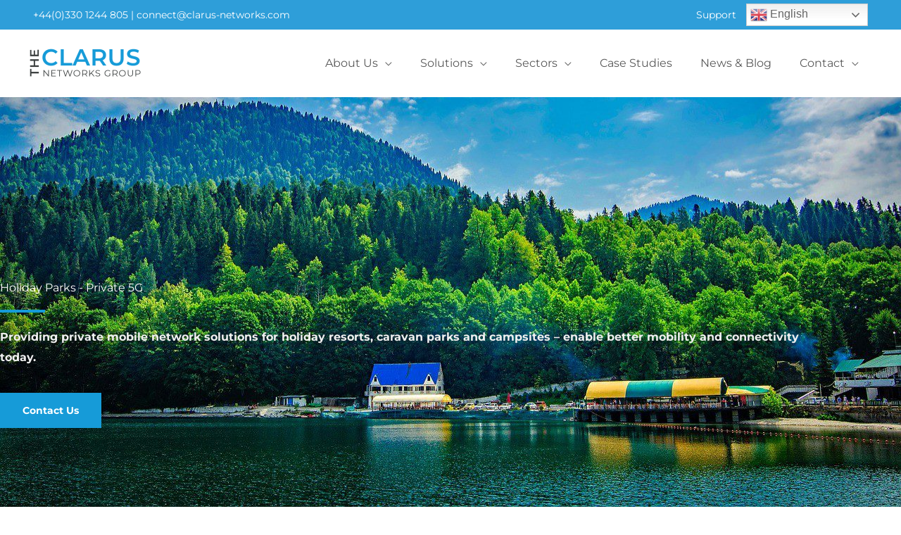

--- FILE ---
content_type: text/html; charset=UTF-8
request_url: https://www.clarus-networks.com/private-lte-5g-for-holiday-parks/
body_size: 47926
content:
<!DOCTYPE html>
<html lang="en-GB">
<head>
<meta charset="UTF-8">
<meta name="viewport" content="width=device-width, initial-scale=1">
	<link rel="profile" href="https://gmpg.org/xfn/11"> 
	<meta name='robots' content='index, follow, max-image-preview:large, max-snippet:-1, max-video-preview:-1' />

	<!-- This site is optimized with the Yoast SEO plugin v26.8 - https://yoast.com/product/yoast-seo-wordpress/ -->
	<title>Private LTE 5G for Holiday Parks - Clarus Networks</title>
	<link rel="canonical" href="https://www.clarus-networks.com/private-lte-5g-for-holiday-parks/" />
	<meta property="og:locale" content="en_GB" />
	<meta property="og:type" content="article" />
	<meta property="og:title" content="Private LTE 5G for Holiday Parks - Clarus Networks" />
	<meta property="og:description" content="Holiday Parks &#8211; Private 5G Providing private mobile network solutions for holiday resorts, caravan parks and campsites &#8211; enable better mobility and connectivity today. Contact Us Secure Private LTE &#038; 5G Networks for Holiday Parks Keep up with the staycation boom in the UK. Private LTE and 5G technology enable a more cost-effective, higher quality [&hellip;]" />
	<meta property="og:url" content="https://www.clarus-networks.com/private-lte-5g-for-holiday-parks/" />
	<meta property="og:site_name" content="Clarus Networks" />
	<meta property="article:modified_time" content="2021-07-22T08:38:32+00:00" />
	<meta property="og:image" content="https://www.clarus-networks.com/wp-content/uploads/elementor/thumbs/AdobeStock_62471111-1-1024x683-1-pae50up6ex42j5hsg1fprtba48wmiw32qz9th0138u.jpeg" />
	<meta name="twitter:card" content="summary_large_image" />
	<meta name="twitter:label1" content="Estimated reading time" />
	<meta name="twitter:data1" content="3 minutes" />
	<script type="application/ld+json" class="yoast-schema-graph">{"@context":"https://schema.org","@graph":[{"@type":"WebPage","@id":"https://www.clarus-networks.com/private-lte-5g-for-holiday-parks/","url":"https://www.clarus-networks.com/private-lte-5g-for-holiday-parks/","name":"Private LTE 5G for Holiday Parks - Clarus Networks","isPartOf":{"@id":"https://www.clarus-networks.com/#website"},"primaryImageOfPage":{"@id":"https://www.clarus-networks.com/private-lte-5g-for-holiday-parks/#primaryimage"},"image":{"@id":"https://www.clarus-networks.com/private-lte-5g-for-holiday-parks/#primaryimage"},"thumbnailUrl":"https://www.clarus-networks.com/wp-content/uploads/elementor/thumbs/AdobeStock_62471111-1-1024x683-1-pae50up6ex42j5hsg1fprtba48wmiw32qz9th0138u.jpeg","datePublished":"2021-07-20T14:41:07+00:00","dateModified":"2021-07-22T08:38:32+00:00","breadcrumb":{"@id":"https://www.clarus-networks.com/private-lte-5g-for-holiday-parks/#breadcrumb"},"inLanguage":"en-GB","potentialAction":[{"@type":"ReadAction","target":["https://www.clarus-networks.com/private-lte-5g-for-holiday-parks/"]}]},{"@type":"ImageObject","inLanguage":"en-GB","@id":"https://www.clarus-networks.com/private-lte-5g-for-holiday-parks/#primaryimage","url":"https://www.clarus-networks.com/wp-content/uploads/elementor/thumbs/AdobeStock_62471111-1-1024x683-1-pae50up6ex42j5hsg1fprtba48wmiw32qz9th0138u.jpeg","contentUrl":"https://www.clarus-networks.com/wp-content/uploads/elementor/thumbs/AdobeStock_62471111-1-1024x683-1-pae50up6ex42j5hsg1fprtba48wmiw32qz9th0138u.jpeg"},{"@type":"BreadcrumbList","@id":"https://www.clarus-networks.com/private-lte-5g-for-holiday-parks/#breadcrumb","itemListElement":[{"@type":"ListItem","position":1,"name":"Home","item":"https://www.clarus-networks.com/"},{"@type":"ListItem","position":2,"name":"Private LTE 5G for Holiday Parks"}]},{"@type":"WebSite","@id":"https://www.clarus-networks.com/#website","url":"https://www.clarus-networks.com/","name":"Clarus Networks Ltd","description":"Starlink | OneWeb | Amazon Leo","publisher":{"@id":"https://www.clarus-networks.com/#organization"},"potentialAction":[{"@type":"SearchAction","target":{"@type":"EntryPoint","urlTemplate":"https://www.clarus-networks.com/?s={search_term_string}"},"query-input":{"@type":"PropertyValueSpecification","valueRequired":true,"valueName":"search_term_string"}}],"inLanguage":"en-GB"},{"@type":"Organization","@id":"https://www.clarus-networks.com/#organization","name":"Clarus Networks","url":"https://www.clarus-networks.com/","logo":{"@type":"ImageObject","inLanguage":"en-GB","@id":"https://www.clarus-networks.com/#/schema/logo/image/","url":"https://www.clarus-networks.com/wp-content/uploads/2022/01/clarus-networks-logo-black.png","contentUrl":"https://www.clarus-networks.com/wp-content/uploads/2022/01/clarus-networks-logo-black.png","width":706,"height":201,"caption":"Clarus Networks"},"image":{"@id":"https://www.clarus-networks.com/#/schema/logo/image/"},"sameAs":["https://www.linkedin.com/company/clarus-networks-ltd/"]}]}</script>
	<!-- / Yoast SEO plugin. -->


<link rel='dns-prefetch' href='//fonts.googleapis.com' />
<link rel="alternate" type="application/rss+xml" title="Clarus Networks &raquo; Feed" href="https://www.clarus-networks.com/feed/" />
<link rel="alternate" type="application/rss+xml" title="Clarus Networks &raquo; Comments Feed" href="https://www.clarus-networks.com/comments/feed/" />
<link rel="alternate" title="oEmbed (JSON)" type="application/json+oembed" href="https://www.clarus-networks.com/wp-json/oembed/1.0/embed?url=https%3A%2F%2Fwww.clarus-networks.com%2Fprivate-lte-5g-for-holiday-parks%2F" />
<link rel="alternate" title="oEmbed (XML)" type="text/xml+oembed" href="https://www.clarus-networks.com/wp-json/oembed/1.0/embed?url=https%3A%2F%2Fwww.clarus-networks.com%2Fprivate-lte-5g-for-holiday-parks%2F&#038;format=xml" />
		<style>
			.lazyload,
			.lazyloading {
				max-width: 100%;
			}
		</style>
		<style id='wp-img-auto-sizes-contain-inline-css'>
img:is([sizes=auto i],[sizes^="auto," i]){contain-intrinsic-size:3000px 1500px}
/*# sourceURL=wp-img-auto-sizes-contain-inline-css */
</style>
<link rel='stylesheet' id='astra-theme-css-css' href='https://www.clarus-networks.com/wp-content/themes/astra/assets/css/minified/style.min.css?ver=4.12.1' media='all' />
<style id='astra-theme-css-inline-css'>
.ast-no-sidebar .entry-content .alignfull {margin-left: calc( -50vw + 50%);margin-right: calc( -50vw + 50%);max-width: 100vw;width: 100vw;}.ast-no-sidebar .entry-content .alignwide {margin-left: calc(-41vw + 50%);margin-right: calc(-41vw + 50%);max-width: unset;width: unset;}.ast-no-sidebar .entry-content .alignfull .alignfull,.ast-no-sidebar .entry-content .alignfull .alignwide,.ast-no-sidebar .entry-content .alignwide .alignfull,.ast-no-sidebar .entry-content .alignwide .alignwide,.ast-no-sidebar .entry-content .wp-block-column .alignfull,.ast-no-sidebar .entry-content .wp-block-column .alignwide{width: 100%;margin-left: auto;margin-right: auto;}.wp-block-gallery,.blocks-gallery-grid {margin: 0;}.wp-block-separator {max-width: 100px;}.wp-block-separator.is-style-wide,.wp-block-separator.is-style-dots {max-width: none;}.entry-content .has-2-columns .wp-block-column:first-child {padding-right: 10px;}.entry-content .has-2-columns .wp-block-column:last-child {padding-left: 10px;}@media (max-width: 782px) {.entry-content .wp-block-columns .wp-block-column {flex-basis: 100%;}.entry-content .has-2-columns .wp-block-column:first-child {padding-right: 0;}.entry-content .has-2-columns .wp-block-column:last-child {padding-left: 0;}}body .entry-content .wp-block-latest-posts {margin-left: 0;}body .entry-content .wp-block-latest-posts li {list-style: none;}.ast-no-sidebar .ast-container .entry-content .wp-block-latest-posts {margin-left: 0;}.ast-header-break-point .entry-content .alignwide {margin-left: auto;margin-right: auto;}.entry-content .blocks-gallery-item img {margin-bottom: auto;}.wp-block-pullquote {border-top: 4px solid #555d66;border-bottom: 4px solid #555d66;color: #40464d;}:root{--ast-post-nav-space:0;--ast-container-default-xlg-padding:6.67em;--ast-container-default-lg-padding:5.67em;--ast-container-default-slg-padding:4.34em;--ast-container-default-md-padding:3.34em;--ast-container-default-sm-padding:6.67em;--ast-container-default-xs-padding:2.4em;--ast-container-default-xxs-padding:1.4em;--ast-code-block-background:#EEEEEE;--ast-comment-inputs-background:#FAFAFA;--ast-normal-container-width:1200px;--ast-narrow-container-width:750px;--ast-blog-title-font-weight:normal;--ast-blog-meta-weight:inherit;--ast-global-color-primary:var(--ast-global-color-5);--ast-global-color-secondary:var(--ast-global-color-4);--ast-global-color-alternate-background:var(--ast-global-color-7);--ast-global-color-subtle-background:var(--ast-global-color-6);--ast-bg-style-guide:var( --ast-global-color-secondary,--ast-global-color-5 );--ast-shadow-style-guide:0px 0px 4px 0 #00000057;--ast-global-dark-bg-style:#fff;--ast-global-dark-lfs:#fbfbfb;--ast-widget-bg-color:#fafafa;--ast-wc-container-head-bg-color:#fbfbfb;--ast-title-layout-bg:#eeeeee;--ast-search-border-color:#e7e7e7;--ast-lifter-hover-bg:#e6e6e6;--ast-gallery-block-color:#000;--srfm-color-input-label:var(--ast-global-color-2);}html{font-size:100%;}a,.page-title{color:#169bd8;}a:hover,a:focus{color:#1a1a1a;}body,button,input,select,textarea,.ast-button,.ast-custom-button{font-family:'Montserrat',sans-serif;font-weight:400;font-size:16px;font-size:1rem;}blockquote{color:#0f0f0f;}p,.entry-content p{margin-bottom:1em;}h1,h2,h3,h4,h5,h6,.entry-content :where(h1,h2,h3,h4,h5,h6),.entry-content :where(h1,h2,h3,h4,h5,h6) a,.site-title,.site-title a{font-family:'Barlow',sans-serif;font-weight:600;line-height:1em;text-transform:capitalize;}.ast-site-identity .site-title a{color:var(--ast-global-color-2);}.site-title{font-size:35px;font-size:2.1875rem;display:none;}header .custom-logo-link img{max-width:175px;width:175px;}.astra-logo-svg{width:175px;}.site-header .site-description{font-size:15px;font-size:0.9375rem;display:none;}.entry-title{font-size:30px;font-size:1.875rem;}.archive .ast-article-post,.blog .ast-article-post,.archive .ast-article-post:hover,.blog .ast-article-post:hover{overflow:hidden;}h1,.entry-content :where(h1),.entry-content :where(h1) a{font-size:72px;font-size:4.5rem;font-family:'Barlow',sans-serif;line-height:1.4em;text-transform:capitalize;}h2,.entry-content :where(h2),.entry-content :where(h2) a{font-size:40px;font-size:2.5rem;font-family:'Barlow',sans-serif;line-height:1.3em;text-transform:capitalize;}h3,.entry-content :where(h3),.entry-content :where(h3) a{font-size:32px;font-size:2rem;font-family:'Barlow',sans-serif;line-height:1.3em;text-transform:capitalize;}h4,.entry-content :where(h4),.entry-content :where(h4) a{font-size:24px;font-size:1.5rem;line-height:1.2em;font-family:'Barlow',sans-serif;text-transform:capitalize;}h5,.entry-content :where(h5),.entry-content :where(h5) a{font-size:20px;font-size:1.25rem;line-height:1.2em;font-family:'Barlow',sans-serif;text-transform:capitalize;}h6,.entry-content :where(h6),.entry-content :where(h6) a{font-size:14px;font-size:0.875rem;line-height:1.25em;font-family:'Barlow',sans-serif;text-transform:capitalize;}::selection{background-color:#169bd8;color:#ffffff;}body,h1,h2,h3,h4,h5,h6,.entry-title a,.entry-content :where(h1,h2,h3,h4,h5,h6),.entry-content :where(h1,h2,h3,h4,h5,h6) a{color:#5a5a5a;}.tagcloud a:hover,.tagcloud a:focus,.tagcloud a.current-item{color:#ffffff;border-color:#169bd8;background-color:#169bd8;}input:focus,input[type="text"]:focus,input[type="email"]:focus,input[type="url"]:focus,input[type="password"]:focus,input[type="reset"]:focus,input[type="search"]:focus,textarea:focus{border-color:#169bd8;}input[type="radio"]:checked,input[type=reset],input[type="checkbox"]:checked,input[type="checkbox"]:hover:checked,input[type="checkbox"]:focus:checked,input[type=range]::-webkit-slider-thumb{border-color:#169bd8;background-color:#169bd8;box-shadow:none;}.site-footer a:hover + .post-count,.site-footer a:focus + .post-count{background:#169bd8;border-color:#169bd8;}.single .nav-links .nav-previous,.single .nav-links .nav-next{color:#169bd8;}.entry-meta,.entry-meta *{line-height:1.45;color:#169bd8;}.entry-meta a:not(.ast-button):hover,.entry-meta a:not(.ast-button):hover *,.entry-meta a:not(.ast-button):focus,.entry-meta a:not(.ast-button):focus *,.page-links > .page-link,.page-links .page-link:hover,.post-navigation a:hover{color:#1a1a1a;}#cat option,.secondary .calendar_wrap thead a,.secondary .calendar_wrap thead a:visited{color:#169bd8;}.secondary .calendar_wrap #today,.ast-progress-val span{background:#169bd8;}.secondary a:hover + .post-count,.secondary a:focus + .post-count{background:#169bd8;border-color:#169bd8;}.calendar_wrap #today > a{color:#ffffff;}.page-links .page-link,.single .post-navigation a{color:#169bd8;}.ast-search-menu-icon .search-form button.search-submit{padding:0 4px;}.ast-search-menu-icon form.search-form{padding-right:0;}.ast-header-search .ast-search-menu-icon.ast-dropdown-active .search-form,.ast-header-search .ast-search-menu-icon.ast-dropdown-active .search-field:focus{transition:all 0.2s;}.search-form input.search-field:focus{outline:none;}.widget-title,.widget .wp-block-heading{font-size:22px;font-size:1.375rem;color:#5a5a5a;}.single .ast-author-details .author-title{color:#1a1a1a;}.ast-search-menu-icon.slide-search a:focus-visible:focus-visible,.astra-search-icon:focus-visible,#close:focus-visible,a:focus-visible,.ast-menu-toggle:focus-visible,.site .skip-link:focus-visible,.wp-block-loginout input:focus-visible,.wp-block-search.wp-block-search__button-inside .wp-block-search__inside-wrapper,.ast-header-navigation-arrow:focus-visible,.ast-orders-table__row .ast-orders-table__cell:focus-visible,a#ast-apply-coupon:focus-visible,#ast-apply-coupon:focus-visible,#close:focus-visible,.button.search-submit:focus-visible,#search_submit:focus,.normal-search:focus-visible,.ast-header-account-wrap:focus-visible,.astra-cart-drawer-close:focus,.ast-single-variation:focus,.ast-button:focus,.ast-builder-button-wrap:has(.ast-custom-button-link:focus),.ast-builder-button-wrap .ast-custom-button-link:focus{outline-style:dotted;outline-color:inherit;outline-width:thin;}input:focus,input[type="text"]:focus,input[type="email"]:focus,input[type="url"]:focus,input[type="password"]:focus,input[type="reset"]:focus,input[type="search"]:focus,input[type="number"]:focus,textarea:focus,.wp-block-search__input:focus,[data-section="section-header-mobile-trigger"] .ast-button-wrap .ast-mobile-menu-trigger-minimal:focus,.ast-mobile-popup-drawer.active .menu-toggle-close:focus,#ast-scroll-top:focus,#coupon_code:focus,#ast-coupon-code:focus{border-style:dotted;border-color:inherit;border-width:thin;}input{outline:none;}.main-header-menu .menu-link,.ast-header-custom-item a{color:#5a5a5a;}.main-header-menu .menu-item:hover > .menu-link,.main-header-menu .menu-item:hover > .ast-menu-toggle,.main-header-menu .ast-masthead-custom-menu-items a:hover,.main-header-menu .menu-item.focus > .menu-link,.main-header-menu .menu-item.focus > .ast-menu-toggle,.main-header-menu .current-menu-item > .menu-link,.main-header-menu .current-menu-ancestor > .menu-link,.main-header-menu .current-menu-item > .ast-menu-toggle,.main-header-menu .current-menu-ancestor > .ast-menu-toggle{color:#169bd8;}.header-main-layout-3 .ast-main-header-bar-alignment{margin-right:auto;}.header-main-layout-2 .site-header-section-left .ast-site-identity{text-align:left;}.site-logo-img img{ transition:all 0.2s linear;}body .ast-oembed-container *{position:absolute;top:0;width:100%;height:100%;left:0;}body .wp-block-embed-pocket-casts .ast-oembed-container *{position:unset;}.ast-header-break-point .ast-mobile-menu-buttons-minimal.menu-toggle{background:transparent;color:#169bd8;}.ast-header-break-point .ast-mobile-menu-buttons-outline.menu-toggle{background:transparent;border:1px solid #169bd8;color:#169bd8;}.ast-header-break-point .ast-mobile-menu-buttons-fill.menu-toggle{background:#169bd8;color:#ffffff;}.ast-single-post-featured-section + article {margin-top: 2em;}.site-content .ast-single-post-featured-section img {width: 100%;overflow: hidden;object-fit: cover;}.site > .ast-single-related-posts-container {margin-top: 0;}@media (min-width: 769px) {.ast-desktop .ast-container--narrow {max-width: var(--ast-narrow-container-width);margin: 0 auto;}}.ast-page-builder-template .hentry {margin: 0;}.ast-page-builder-template .site-content > .ast-container {max-width: 100%;padding: 0;}.ast-page-builder-template .site .site-content #primary {padding: 0;margin: 0;}.ast-page-builder-template .no-results {text-align: center;margin: 4em auto;}.ast-page-builder-template .ast-pagination {padding: 2em;}.ast-page-builder-template .entry-header.ast-no-title.ast-no-thumbnail {margin-top: 0;}.ast-page-builder-template .entry-header.ast-header-without-markup {margin-top: 0;margin-bottom: 0;}.ast-page-builder-template .entry-header.ast-no-title.ast-no-meta {margin-bottom: 0;}.ast-page-builder-template.single .post-navigation {padding-bottom: 2em;}.ast-page-builder-template.single-post .site-content > .ast-container {max-width: 100%;}.ast-page-builder-template .entry-header {margin-top: 4em;margin-left: auto;margin-right: auto;padding-left: 20px;padding-right: 20px;}.single.ast-page-builder-template .entry-header {padding-left: 20px;padding-right: 20px;}.ast-page-builder-template .ast-archive-description {margin: 4em auto 0;padding-left: 20px;padding-right: 20px;}.ast-page-builder-template.ast-no-sidebar .entry-content .alignwide {margin-left: 0;margin-right: 0;}.footer-adv .footer-adv-overlay{border-top-style:solid;}.wp-block-buttons.aligncenter{justify-content:center;}@media (max-width:782px){.entry-content .wp-block-columns .wp-block-column{margin-left:0px;}}.wp-block-image.aligncenter{margin-left:auto;margin-right:auto;}.wp-block-table.aligncenter{margin-left:auto;margin-right:auto;}.wp-block-buttons .wp-block-button.is-style-outline .wp-block-button__link.wp-element-button,.ast-outline-button,.wp-block-uagb-buttons-child .uagb-buttons-repeater.ast-outline-button{border-color:#169bd8;border-top-width:2px;border-right-width:2px;border-bottom-width:2px;border-left-width:2px;font-family:inherit;font-weight:600;font-size:14px;font-size:0.875rem;line-height:1em;border-top-left-radius:0px;border-top-right-radius:0px;border-bottom-right-radius:0px;border-bottom-left-radius:0px;}.wp-block-button.is-style-outline .wp-block-button__link:hover,.wp-block-buttons .wp-block-button.is-style-outline .wp-block-button__link:focus,.wp-block-buttons .wp-block-button.is-style-outline > .wp-block-button__link:not(.has-text-color):hover,.wp-block-buttons .wp-block-button.wp-block-button__link.is-style-outline:not(.has-text-color):hover,.ast-outline-button:hover,.ast-outline-button:focus,.wp-block-uagb-buttons-child .uagb-buttons-repeater.ast-outline-button:hover,.wp-block-uagb-buttons-child .uagb-buttons-repeater.ast-outline-button:focus{background-color:#ff702d;}.wp-block-button .wp-block-button__link.wp-element-button.is-style-outline:not(.has-background),.wp-block-button.is-style-outline>.wp-block-button__link.wp-element-button:not(.has-background),.ast-outline-button{background-color:#169bd8;}.entry-content[data-ast-blocks-layout] > figure{margin-bottom:1em;}.elementor-widget-container .elementor-loop-container .e-loop-item[data-elementor-type="loop-item"]{width:100%;}@media (max-width:768px){.ast-left-sidebar #content > .ast-container{display:flex;flex-direction:column-reverse;width:100%;}.ast-separate-container .ast-article-post,.ast-separate-container .ast-article-single{padding:1.5em 2.14em;}.ast-author-box img.avatar{margin:20px 0 0 0;}}@media (min-width:769px){.ast-separate-container.ast-right-sidebar #primary,.ast-separate-container.ast-left-sidebar #primary{border:0;}.search-no-results.ast-separate-container #primary{margin-bottom:4em;}}.elementor-widget-button .elementor-button{border-style:solid;text-decoration:none;border-top-width:0;border-right-width:0;border-left-width:0;border-bottom-width:0;}body .elementor-button.elementor-size-sm,body .elementor-button.elementor-size-xs,body .elementor-button.elementor-size-md,body .elementor-button.elementor-size-lg,body .elementor-button.elementor-size-xl,body .elementor-button{border-top-left-radius:0px;border-top-right-radius:0px;border-bottom-right-radius:0px;border-bottom-left-radius:0px;padding-top:18px;padding-right:32px;padding-bottom:18px;padding-left:32px;}.elementor-widget-button .elementor-button{border-color:#169bd8;background-color:#169bd8;}.elementor-widget-button .elementor-button:hover,.elementor-widget-button .elementor-button:focus{color:#ffffff;background-color:#ff702d;border-color:#ff702d;}.wp-block-button .wp-block-button__link ,.elementor-widget-button .elementor-button,.elementor-widget-button .elementor-button:visited{color:#ffffff;}.elementor-widget-button .elementor-button{font-weight:600;font-size:14px;font-size:0.875rem;line-height:1em;text-transform:capitalize;}body .elementor-button.elementor-size-sm,body .elementor-button.elementor-size-xs,body .elementor-button.elementor-size-md,body .elementor-button.elementor-size-lg,body .elementor-button.elementor-size-xl,body .elementor-button{font-size:14px;font-size:0.875rem;}.wp-block-button .wp-block-button__link:hover,.wp-block-button .wp-block-button__link:focus{color:#ffffff;background-color:#ff702d;border-color:#ff702d;}.elementor-widget-heading h1.elementor-heading-title{line-height:1.4em;}.elementor-widget-heading h2.elementor-heading-title{line-height:1.3em;}.elementor-widget-heading h3.elementor-heading-title{line-height:1.3em;}.elementor-widget-heading h4.elementor-heading-title{line-height:1.2em;}.elementor-widget-heading h5.elementor-heading-title{line-height:1.2em;}.elementor-widget-heading h6.elementor-heading-title{line-height:1.25em;}.wp-block-button .wp-block-button__link{border-top-width:0;border-right-width:0;border-left-width:0;border-bottom-width:0;border-color:#169bd8;background-color:#169bd8;color:#ffffff;font-family:inherit;font-weight:600;line-height:1em;text-transform:capitalize;font-size:14px;font-size:0.875rem;border-top-left-radius:0px;border-top-right-radius:0px;border-bottom-right-radius:0px;border-bottom-left-radius:0px;padding-top:18px;padding-right:32px;padding-bottom:18px;padding-left:32px;}.menu-toggle,button,.ast-button,.ast-custom-button,.button,input#submit,input[type="button"],input[type="submit"],input[type="reset"]{border-style:solid;border-top-width:0;border-right-width:0;border-left-width:0;border-bottom-width:0;color:#ffffff;border-color:#169bd8;background-color:#169bd8;padding-top:18px;padding-right:32px;padding-bottom:18px;padding-left:32px;font-family:inherit;font-weight:600;font-size:14px;font-size:0.875rem;line-height:1em;text-transform:capitalize;border-top-left-radius:0px;border-top-right-radius:0px;border-bottom-right-radius:0px;border-bottom-left-radius:0px;}button:focus,.menu-toggle:hover,button:hover,.ast-button:hover,.ast-custom-button:hover .button:hover,.ast-custom-button:hover ,input[type=reset]:hover,input[type=reset]:focus,input#submit:hover,input#submit:focus,input[type="button"]:hover,input[type="button"]:focus,input[type="submit"]:hover,input[type="submit"]:focus{color:#ffffff;background-color:#ff702d;border-color:#ff702d;}@media (max-width:768px){.ast-mobile-header-stack .main-header-bar .ast-search-menu-icon{display:inline-block;}.ast-header-break-point.ast-header-custom-item-outside .ast-mobile-header-stack .main-header-bar .ast-search-icon{margin:0;}.ast-comment-avatar-wrap img{max-width:2.5em;}.ast-comment-meta{padding:0 1.8888em 1.3333em;}.ast-separate-container .ast-comment-list li.depth-1{padding:1.5em 2.14em;}.ast-separate-container .comment-respond{padding:2em 2.14em;}}@media (min-width:544px){.ast-container{max-width:100%;}}@media (max-width:544px){.ast-separate-container .ast-article-post,.ast-separate-container .ast-article-single,.ast-separate-container .comments-title,.ast-separate-container .ast-archive-description{padding:1.5em 1em;}.ast-separate-container #content .ast-container{padding-left:0.54em;padding-right:0.54em;}.ast-separate-container .ast-comment-list .bypostauthor{padding:.5em;}.ast-search-menu-icon.ast-dropdown-active .search-field{width:170px;}.site-branding img,.site-header .site-logo-img .custom-logo-link img{max-width:100%;}} #ast-mobile-header .ast-site-header-cart-li a{pointer-events:none;}.ast-no-sidebar.ast-separate-container .entry-content .alignfull {margin-left: -6.67em;margin-right: -6.67em;width: auto;}@media (max-width: 1200px) {.ast-no-sidebar.ast-separate-container .entry-content .alignfull {margin-left: -2.4em;margin-right: -2.4em;}}@media (max-width: 768px) {.ast-no-sidebar.ast-separate-container .entry-content .alignfull {margin-left: -2.14em;margin-right: -2.14em;}}@media (max-width: 544px) {.ast-no-sidebar.ast-separate-container .entry-content .alignfull {margin-left: -1em;margin-right: -1em;}}.ast-no-sidebar.ast-separate-container .entry-content .alignwide {margin-left: -20px;margin-right: -20px;}.ast-no-sidebar.ast-separate-container .entry-content .wp-block-column .alignfull,.ast-no-sidebar.ast-separate-container .entry-content .wp-block-column .alignwide {margin-left: auto;margin-right: auto;width: 100%;}@media (max-width:768px){.site-title{display:none;}.site-header .site-description{display:none;}h1,.entry-content :where(h1),.entry-content :where(h1) a{font-size:48px;}h2,.entry-content :where(h2),.entry-content :where(h2) a{font-size:32px;}h3,.entry-content :where(h3),.entry-content :where(h3) a{font-size:28px;}h4,.entry-content :where(h4),.entry-content :where(h4) a{font-size:24px;font-size:1.5rem;}h5,.entry-content :where(h5),.entry-content :where(h5) a{font-size:20px;font-size:1.25rem;}h6,.entry-content :where(h6),.entry-content :where(h6) a{font-size:13px;font-size:0.8125rem;}}@media (max-width:544px){.site-title{display:none;}.site-header .site-description{display:none;}h1,.entry-content :where(h1),.entry-content :where(h1) a{font-size:36px;}h2,.entry-content :where(h2),.entry-content :where(h2) a{font-size:32px;}h3,.entry-content :where(h3),.entry-content :where(h3) a{font-size:28px;}h4,.entry-content :where(h4),.entry-content :where(h4) a{font-size:22px;font-size:1.375rem;}h5,.entry-content :where(h5),.entry-content :where(h5) a{font-size:18px;font-size:1.125rem;}h6,.entry-content :where(h6),.entry-content :where(h6) a{font-size:12px;font-size:0.75rem;}}@media (max-width:768px){html{font-size:91.2%;}}@media (max-width:544px){html{font-size:91.2%;}}@media (min-width:769px){.ast-container{max-width:1240px;}}@font-face {font-family: "Astra";src: url(https://www.clarus-networks.com/wp-content/themes/astra/assets/fonts/astra.woff) format("woff"),url(https://www.clarus-networks.com/wp-content/themes/astra/assets/fonts/astra.ttf) format("truetype"),url(https://www.clarus-networks.com/wp-content/themes/astra/assets/fonts/astra.svg#astra) format("svg");font-weight: normal;font-style: normal;font-display: fallback;}@media (max-width:921px) {.main-header-bar .main-header-bar-navigation{display:none;}}@media (min-width:769px){.blog .site-content > .ast-container,.archive .site-content > .ast-container,.search .site-content > .ast-container{max-width:1920px;}}.ast-desktop .main-header-menu.submenu-with-border .sub-menu,.ast-desktop .main-header-menu.submenu-with-border .astra-full-megamenu-wrapper{border-color:#eaeaea;}.ast-desktop .main-header-menu.submenu-with-border .sub-menu{border-top-width:1px;border-right-width:1px;border-left-width:1px;border-bottom-width:1px;border-style:solid;}.ast-desktop .main-header-menu.submenu-with-border .sub-menu .sub-menu{top:-1px;}.ast-desktop .main-header-menu.submenu-with-border .sub-menu .menu-link,.ast-desktop .main-header-menu.submenu-with-border .children .menu-link{border-bottom-width:1px;border-style:solid;border-color:#eaeaea;}@media (min-width:769px){.main-header-menu .sub-menu .menu-item.ast-left-align-sub-menu:hover > .sub-menu,.main-header-menu .sub-menu .menu-item.ast-left-align-sub-menu.focus > .sub-menu{margin-left:-2px;}}.ast-small-footer{border-top-style:solid;border-top-width:1px;border-top-color:#545454;}.ast-small-footer-wrap{text-align:center;}.site .comments-area{padding-bottom:3em;}.ast-header-break-point.ast-header-custom-item-inside .main-header-bar .main-header-bar-navigation .ast-search-icon {display: none;}.ast-header-break-point.ast-header-custom-item-inside .main-header-bar .ast-search-menu-icon .search-form {padding: 0;display: block;overflow: hidden;}.ast-header-break-point .ast-header-custom-item .widget:last-child {margin-bottom: 1em;}.ast-header-custom-item .widget {margin: 0.5em;display: inline-block;vertical-align: middle;}.ast-header-custom-item .widget p {margin-bottom: 0;}.ast-header-custom-item .widget li {width: auto;}.ast-header-custom-item-inside .button-custom-menu-item .menu-link {display: none;}.ast-header-custom-item-inside.ast-header-break-point .button-custom-menu-item .ast-custom-button-link {display: none;}.ast-header-custom-item-inside.ast-header-break-point .button-custom-menu-item .menu-link {display: block;}.ast-header-break-point.ast-header-custom-item-outside .main-header-bar .ast-search-icon {margin-right: 1em;}.ast-header-break-point.ast-header-custom-item-inside .main-header-bar .ast-search-menu-icon .search-field,.ast-header-break-point.ast-header-custom-item-inside .main-header-bar .ast-search-menu-icon.ast-inline-search .search-field {width: 100%;padding-right: 5.5em;}.ast-header-break-point.ast-header-custom-item-inside .main-header-bar .ast-search-menu-icon .search-submit {display: block;position: absolute;height: 100%;top: 0;right: 0;padding: 0 1em;border-radius: 0;}.ast-header-break-point .ast-header-custom-item .ast-masthead-custom-menu-items {padding-left: 20px;padding-right: 20px;margin-bottom: 1em;margin-top: 1em;}.ast-header-custom-item-inside.ast-header-break-point .button-custom-menu-item {padding-left: 0;padding-right: 0;margin-top: 0;margin-bottom: 0;}.astra-icon-down_arrow::after {content: "\e900";font-family: Astra;}.astra-icon-close::after {content: "\e5cd";font-family: Astra;}.astra-icon-drag_handle::after {content: "\e25d";font-family: Astra;}.astra-icon-format_align_justify::after {content: "\e235";font-family: Astra;}.astra-icon-menu::after {content: "\e5d2";font-family: Astra;}.astra-icon-reorder::after {content: "\e8fe";font-family: Astra;}.astra-icon-search::after {content: "\e8b6";font-family: Astra;}.astra-icon-zoom_in::after {content: "\e56b";font-family: Astra;}.astra-icon-check-circle::after {content: "\e901";font-family: Astra;}.astra-icon-shopping-cart::after {content: "\f07a";font-family: Astra;}.astra-icon-shopping-bag::after {content: "\f290";font-family: Astra;}.astra-icon-shopping-basket::after {content: "\f291";font-family: Astra;}.astra-icon-circle-o::after {content: "\e903";font-family: Astra;}.astra-icon-certificate::after {content: "\e902";font-family: Astra;}blockquote {padding: 1.2em;}:root .has-ast-global-color-0-color{color:var(--ast-global-color-0);}:root .has-ast-global-color-0-background-color{background-color:var(--ast-global-color-0);}:root .wp-block-button .has-ast-global-color-0-color{color:var(--ast-global-color-0);}:root .wp-block-button .has-ast-global-color-0-background-color{background-color:var(--ast-global-color-0);}:root .has-ast-global-color-1-color{color:var(--ast-global-color-1);}:root .has-ast-global-color-1-background-color{background-color:var(--ast-global-color-1);}:root .wp-block-button .has-ast-global-color-1-color{color:var(--ast-global-color-1);}:root .wp-block-button .has-ast-global-color-1-background-color{background-color:var(--ast-global-color-1);}:root .has-ast-global-color-2-color{color:var(--ast-global-color-2);}:root .has-ast-global-color-2-background-color{background-color:var(--ast-global-color-2);}:root .wp-block-button .has-ast-global-color-2-color{color:var(--ast-global-color-2);}:root .wp-block-button .has-ast-global-color-2-background-color{background-color:var(--ast-global-color-2);}:root .has-ast-global-color-3-color{color:var(--ast-global-color-3);}:root .has-ast-global-color-3-background-color{background-color:var(--ast-global-color-3);}:root .wp-block-button .has-ast-global-color-3-color{color:var(--ast-global-color-3);}:root .wp-block-button .has-ast-global-color-3-background-color{background-color:var(--ast-global-color-3);}:root .has-ast-global-color-4-color{color:var(--ast-global-color-4);}:root .has-ast-global-color-4-background-color{background-color:var(--ast-global-color-4);}:root .wp-block-button .has-ast-global-color-4-color{color:var(--ast-global-color-4);}:root .wp-block-button .has-ast-global-color-4-background-color{background-color:var(--ast-global-color-4);}:root .has-ast-global-color-5-color{color:var(--ast-global-color-5);}:root .has-ast-global-color-5-background-color{background-color:var(--ast-global-color-5);}:root .wp-block-button .has-ast-global-color-5-color{color:var(--ast-global-color-5);}:root .wp-block-button .has-ast-global-color-5-background-color{background-color:var(--ast-global-color-5);}:root .has-ast-global-color-6-color{color:var(--ast-global-color-6);}:root .has-ast-global-color-6-background-color{background-color:var(--ast-global-color-6);}:root .wp-block-button .has-ast-global-color-6-color{color:var(--ast-global-color-6);}:root .wp-block-button .has-ast-global-color-6-background-color{background-color:var(--ast-global-color-6);}:root .has-ast-global-color-7-color{color:var(--ast-global-color-7);}:root .has-ast-global-color-7-background-color{background-color:var(--ast-global-color-7);}:root .wp-block-button .has-ast-global-color-7-color{color:var(--ast-global-color-7);}:root .wp-block-button .has-ast-global-color-7-background-color{background-color:var(--ast-global-color-7);}:root .has-ast-global-color-8-color{color:var(--ast-global-color-8);}:root .has-ast-global-color-8-background-color{background-color:var(--ast-global-color-8);}:root .wp-block-button .has-ast-global-color-8-color{color:var(--ast-global-color-8);}:root .wp-block-button .has-ast-global-color-8-background-color{background-color:var(--ast-global-color-8);}:root{--ast-global-color-0:#0170B9;--ast-global-color-1:#3a3a3a;--ast-global-color-2:#3a3a3a;--ast-global-color-3:#4B4F58;--ast-global-color-4:#F5F5F5;--ast-global-color-5:#FFFFFF;--ast-global-color-6:#E5E5E5;--ast-global-color-7:#424242;--ast-global-color-8:#000000;}:root {--ast-border-color : #dddddd;}.ast-single-entry-banner {-js-display: flex;display: flex;flex-direction: column;justify-content: center;text-align: center;position: relative;background: var(--ast-title-layout-bg);}.ast-single-entry-banner[data-banner-layout="layout-1"] {max-width: 1200px;background: inherit;padding: 20px 0;}.ast-single-entry-banner[data-banner-width-type="custom"] {margin: 0 auto;width: 100%;}.ast-single-entry-banner + .site-content .entry-header {margin-bottom: 0;}.site .ast-author-avatar {--ast-author-avatar-size: ;}a.ast-underline-text {text-decoration: underline;}.ast-container > .ast-terms-link {position: relative;display: block;}a.ast-button.ast-badge-tax {padding: 4px 8px;border-radius: 3px;font-size: inherit;}header.entry-header{text-align:left;}header.entry-header .entry-title{font-size:30px;font-size:1.875rem;}header.entry-header > *:not(:last-child){margin-bottom:10px;}@media (max-width:768px){header.entry-header{text-align:left;}}@media (max-width:544px){header.entry-header{text-align:left;}}.ast-archive-entry-banner {-js-display: flex;display: flex;flex-direction: column;justify-content: center;text-align: center;position: relative;background: var(--ast-title-layout-bg);}.ast-archive-entry-banner[data-banner-width-type="custom"] {margin: 0 auto;width: 100%;}.ast-archive-entry-banner[data-banner-layout="layout-1"] {background: inherit;padding: 20px 0;text-align: left;}body.archive .ast-archive-description{max-width:1200px;width:100%;text-align:left;padding-top:3em;padding-right:3em;padding-bottom:3em;padding-left:3em;}body.archive .ast-archive-description .ast-archive-title,body.archive .ast-archive-description .ast-archive-title *{font-size:40px;font-size:2.5rem;}body.archive .ast-archive-description > *:not(:last-child){margin-bottom:10px;}@media (max-width:768px){body.archive .ast-archive-description{text-align:left;}}@media (max-width:544px){body.archive .ast-archive-description{text-align:left;}}.ast-breadcrumbs .trail-browse,.ast-breadcrumbs .trail-items,.ast-breadcrumbs .trail-items li{display:inline-block;margin:0;padding:0;border:none;background:inherit;text-indent:0;text-decoration:none;}.ast-breadcrumbs .trail-browse{font-size:inherit;font-style:inherit;font-weight:inherit;color:inherit;}.ast-breadcrumbs .trail-items{list-style:none;}.trail-items li::after{padding:0 0.3em;content:"\00bb";}.trail-items li:last-of-type::after{display:none;}h1,h2,h3,h4,h5,h6,.entry-content :where(h1,h2,h3,h4,h5,h6){color:#1a1a1a;}.elementor-widget-heading .elementor-heading-title{margin:0;}.elementor-page .ast-menu-toggle{color:unset !important;background:unset !important;}.elementor-post.elementor-grid-item.hentry{margin-bottom:0;}.woocommerce div.product .elementor-element.elementor-products-grid .related.products ul.products li.product,.elementor-element .elementor-wc-products .woocommerce[class*='columns-'] ul.products li.product{width:auto;margin:0;float:none;}body .elementor hr{background-color:#ccc;margin:0;}.ast-left-sidebar .elementor-section.elementor-section-stretched,.ast-right-sidebar .elementor-section.elementor-section-stretched{max-width:100%;left:0 !important;}.elementor-posts-container [CLASS*="ast-width-"]{width:100%;}.elementor-template-full-width .ast-container{display:block;}.elementor-screen-only,.screen-reader-text,.screen-reader-text span,.ui-helper-hidden-accessible{top:0 !important;}@media (max-width:544px){.elementor-element .elementor-wc-products .woocommerce[class*="columns-"] ul.products li.product{width:auto;margin:0;}.elementor-element .woocommerce .woocommerce-result-count{float:none;}}.ast-header-break-point .main-header-bar{border-bottom-width:0px;border-bottom-color:#f2f2f2;}@media (min-width:769px){.main-header-bar{border-bottom-width:0px;border-bottom-color:#f2f2f2;}}.ast-flex{-webkit-align-content:center;-ms-flex-line-pack:center;align-content:center;-webkit-box-align:center;-webkit-align-items:center;-moz-box-align:center;-ms-flex-align:center;align-items:center;}.main-header-bar{padding:1em 0;}.ast-site-identity{padding:0;}.header-main-layout-1 .ast-flex.main-header-container,.header-main-layout-3 .ast-flex.main-header-container{-webkit-align-content:center;-ms-flex-line-pack:center;align-content:center;-webkit-box-align:center;-webkit-align-items:center;-moz-box-align:center;-ms-flex-align:center;align-items:center;}.header-main-layout-1 .ast-flex.main-header-container,.header-main-layout-3 .ast-flex.main-header-container{-webkit-align-content:center;-ms-flex-line-pack:center;align-content:center;-webkit-box-align:center;-webkit-align-items:center;-moz-box-align:center;-ms-flex-align:center;align-items:center;}.main-header-menu .sub-menu .menu-item.menu-item-has-children > .menu-link:after{position:absolute;right:1em;top:50%;transform:translate(0,-50%) rotate(270deg);}.ast-header-break-point .main-header-bar .main-header-bar-navigation .page_item_has_children > .ast-menu-toggle::before,.ast-header-break-point .main-header-bar .main-header-bar-navigation .menu-item-has-children > .ast-menu-toggle::before,.ast-mobile-popup-drawer .main-header-bar-navigation .menu-item-has-children>.ast-menu-toggle::before,.ast-header-break-point .ast-mobile-header-wrap .main-header-bar-navigation .menu-item-has-children > .ast-menu-toggle::before{font-weight:bold;content:"\e900";font-family:Astra;text-decoration:inherit;display:inline-block;}.ast-header-break-point .main-navigation ul.sub-menu .menu-item .menu-link:before{content:"\e900";font-family:Astra;font-size:.65em;text-decoration:inherit;display:inline-block;transform:translate(0,-2px) rotateZ(270deg);margin-right:5px;}.widget_search .search-form:after{font-family:Astra;font-size:1.2em;font-weight:normal;content:"\e8b6";position:absolute;top:50%;right:15px;transform:translate(0,-50%);}.astra-search-icon::before{content:"\e8b6";font-family:Astra;font-style:normal;font-weight:normal;text-decoration:inherit;text-align:center;-webkit-font-smoothing:antialiased;-moz-osx-font-smoothing:grayscale;z-index:3;}.main-header-bar .main-header-bar-navigation .page_item_has_children > a:after,.main-header-bar .main-header-bar-navigation .menu-item-has-children > a:after,.menu-item-has-children .ast-header-navigation-arrow:after{content:"\e900";display:inline-block;font-family:Astra;font-size:.6rem;font-weight:bold;text-rendering:auto;-webkit-font-smoothing:antialiased;-moz-osx-font-smoothing:grayscale;margin-left:10px;line-height:normal;}.menu-item-has-children .sub-menu .ast-header-navigation-arrow:after{margin-left:0;}.ast-mobile-popup-drawer .main-header-bar-navigation .ast-submenu-expanded>.ast-menu-toggle::before{transform:rotateX(180deg);}.ast-header-break-point .main-header-bar-navigation .menu-item-has-children > .menu-link:after{display:none;}@media (min-width:769px){.ast-builder-menu .main-navigation > ul > li:last-child a{margin-right:0;}}.ast-separate-container .ast-article-inner{background-color:transparent;background-image:none;}.ast-separate-container .ast-article-post{background-color:#ffffff;}.ast-separate-container .ast-article-single:not(.ast-related-post),.ast-separate-container .error-404,.ast-separate-container .no-results,.single.ast-separate-container.ast-author-meta,.ast-separate-container .related-posts-title-wrapper,.ast-separate-container .comments-count-wrapper,.ast-box-layout.ast-plain-container .site-content,.ast-padded-layout.ast-plain-container .site-content,.ast-separate-container .ast-archive-description,.ast-separate-container .comments-area .comment-respond,.ast-separate-container .comments-area .ast-comment-list li,.ast-separate-container .comments-area .comments-title{background-color:#ffffff;}.ast-separate-container.ast-two-container #secondary .widget{background-color:#ffffff;}#ast-scroll-top {display: none;position: fixed;text-align: center;cursor: pointer;z-index: 99;width: 2.1em;height: 2.1em;line-height: 2.1;color: #ffffff;border-radius: 2px;content: "";outline: inherit;}@media (min-width: 769px) {#ast-scroll-top {content: "769";}}#ast-scroll-top .ast-icon.icon-arrow svg {margin-left: 0px;vertical-align: middle;transform: translate(0,-20%) rotate(180deg);width: 1.6em;}.ast-scroll-to-top-right {right: 30px;bottom: 30px;}.ast-scroll-to-top-left {left: 30px;bottom: 30px;}#ast-scroll-top{background-color:#169bd8;font-size:15px;}.ast-scroll-top-icon::before{content:"\e900";font-family:Astra;text-decoration:inherit;}.ast-scroll-top-icon{transform:rotate(180deg);}@media (max-width:768px){#ast-scroll-top .ast-icon.icon-arrow svg{width:1em;}}:root{--e-global-color-astglobalcolor0:#0170B9;--e-global-color-astglobalcolor1:#3a3a3a;--e-global-color-astglobalcolor2:#3a3a3a;--e-global-color-astglobalcolor3:#4B4F58;--e-global-color-astglobalcolor4:#F5F5F5;--e-global-color-astglobalcolor5:#FFFFFF;--e-global-color-astglobalcolor6:#E5E5E5;--e-global-color-astglobalcolor7:#424242;--e-global-color-astglobalcolor8:#000000;}.ast-desktop .astra-menu-animation-slide-up>.menu-item>.astra-full-megamenu-wrapper,.ast-desktop .astra-menu-animation-slide-up>.menu-item>.sub-menu,.ast-desktop .astra-menu-animation-slide-up>.menu-item>.sub-menu .sub-menu{opacity:0;visibility:hidden;transform:translateY(.5em);transition:visibility .2s ease,transform .2s ease}.ast-desktop .astra-menu-animation-slide-up>.menu-item .menu-item.focus>.sub-menu,.ast-desktop .astra-menu-animation-slide-up>.menu-item .menu-item:hover>.sub-menu,.ast-desktop .astra-menu-animation-slide-up>.menu-item.focus>.astra-full-megamenu-wrapper,.ast-desktop .astra-menu-animation-slide-up>.menu-item.focus>.sub-menu,.ast-desktop .astra-menu-animation-slide-up>.menu-item:hover>.astra-full-megamenu-wrapper,.ast-desktop .astra-menu-animation-slide-up>.menu-item:hover>.sub-menu{opacity:1;visibility:visible;transform:translateY(0);transition:opacity .2s ease,visibility .2s ease,transform .2s ease}.ast-desktop .astra-menu-animation-slide-up>.full-width-mega.menu-item.focus>.astra-full-megamenu-wrapper,.ast-desktop .astra-menu-animation-slide-up>.full-width-mega.menu-item:hover>.astra-full-megamenu-wrapper{-js-display:flex;display:flex}.ast-desktop .astra-menu-animation-slide-down>.menu-item>.astra-full-megamenu-wrapper,.ast-desktop .astra-menu-animation-slide-down>.menu-item>.sub-menu,.ast-desktop .astra-menu-animation-slide-down>.menu-item>.sub-menu .sub-menu{opacity:0;visibility:hidden;transform:translateY(-.5em);transition:visibility .2s ease,transform .2s ease}.ast-desktop .astra-menu-animation-slide-down>.menu-item .menu-item.focus>.sub-menu,.ast-desktop .astra-menu-animation-slide-down>.menu-item .menu-item:hover>.sub-menu,.ast-desktop .astra-menu-animation-slide-down>.menu-item.focus>.astra-full-megamenu-wrapper,.ast-desktop .astra-menu-animation-slide-down>.menu-item.focus>.sub-menu,.ast-desktop .astra-menu-animation-slide-down>.menu-item:hover>.astra-full-megamenu-wrapper,.ast-desktop .astra-menu-animation-slide-down>.menu-item:hover>.sub-menu{opacity:1;visibility:visible;transform:translateY(0);transition:opacity .2s ease,visibility .2s ease,transform .2s ease}.ast-desktop .astra-menu-animation-slide-down>.full-width-mega.menu-item.focus>.astra-full-megamenu-wrapper,.ast-desktop .astra-menu-animation-slide-down>.full-width-mega.menu-item:hover>.astra-full-megamenu-wrapper{-js-display:flex;display:flex}.ast-desktop .astra-menu-animation-fade>.menu-item>.astra-full-megamenu-wrapper,.ast-desktop .astra-menu-animation-fade>.menu-item>.sub-menu,.ast-desktop .astra-menu-animation-fade>.menu-item>.sub-menu .sub-menu{opacity:0;visibility:hidden;transition:opacity ease-in-out .3s}.ast-desktop .astra-menu-animation-fade>.menu-item .menu-item.focus>.sub-menu,.ast-desktop .astra-menu-animation-fade>.menu-item .menu-item:hover>.sub-menu,.ast-desktop .astra-menu-animation-fade>.menu-item.focus>.astra-full-megamenu-wrapper,.ast-desktop .astra-menu-animation-fade>.menu-item.focus>.sub-menu,.ast-desktop .astra-menu-animation-fade>.menu-item:hover>.astra-full-megamenu-wrapper,.ast-desktop .astra-menu-animation-fade>.menu-item:hover>.sub-menu{opacity:1;visibility:visible;transition:opacity ease-in-out .3s}.ast-desktop .astra-menu-animation-fade>.full-width-mega.menu-item.focus>.astra-full-megamenu-wrapper,.ast-desktop .astra-menu-animation-fade>.full-width-mega.menu-item:hover>.astra-full-megamenu-wrapper{-js-display:flex;display:flex}.ast-desktop .menu-item.ast-menu-hover>.sub-menu.toggled-on{opacity:1;visibility:visible}
/*# sourceURL=astra-theme-css-inline-css */
</style>
<link rel='stylesheet' id='astra-google-fonts-css' href='https://fonts.googleapis.com/css?family=Montserrat%3A400%2C%7CBarlow%3A600&#038;display=fallback&#038;ver=4.12.1' media='all' />
<link rel='stylesheet' id='hfe-widgets-style-css' href='https://www.clarus-networks.com/wp-content/plugins/header-footer-elementor/inc/widgets-css/frontend.css?ver=2.8.2' media='all' />
<style id='wp-emoji-styles-inline-css'>

	img.wp-smiley, img.emoji {
		display: inline !important;
		border: none !important;
		box-shadow: none !important;
		height: 1em !important;
		width: 1em !important;
		margin: 0 0.07em !important;
		vertical-align: -0.1em !important;
		background: none !important;
		padding: 0 !important;
	}
/*# sourceURL=wp-emoji-styles-inline-css */
</style>
<style id='global-styles-inline-css'>
:root{--wp--preset--aspect-ratio--square: 1;--wp--preset--aspect-ratio--4-3: 4/3;--wp--preset--aspect-ratio--3-4: 3/4;--wp--preset--aspect-ratio--3-2: 3/2;--wp--preset--aspect-ratio--2-3: 2/3;--wp--preset--aspect-ratio--16-9: 16/9;--wp--preset--aspect-ratio--9-16: 9/16;--wp--preset--color--black: #000000;--wp--preset--color--cyan-bluish-gray: #abb8c3;--wp--preset--color--white: #ffffff;--wp--preset--color--pale-pink: #f78da7;--wp--preset--color--vivid-red: #cf2e2e;--wp--preset--color--luminous-vivid-orange: #ff6900;--wp--preset--color--luminous-vivid-amber: #fcb900;--wp--preset--color--light-green-cyan: #7bdcb5;--wp--preset--color--vivid-green-cyan: #00d084;--wp--preset--color--pale-cyan-blue: #8ed1fc;--wp--preset--color--vivid-cyan-blue: #0693e3;--wp--preset--color--vivid-purple: #9b51e0;--wp--preset--color--ast-global-color-0: var(--ast-global-color-0);--wp--preset--color--ast-global-color-1: var(--ast-global-color-1);--wp--preset--color--ast-global-color-2: var(--ast-global-color-2);--wp--preset--color--ast-global-color-3: var(--ast-global-color-3);--wp--preset--color--ast-global-color-4: var(--ast-global-color-4);--wp--preset--color--ast-global-color-5: var(--ast-global-color-5);--wp--preset--color--ast-global-color-6: var(--ast-global-color-6);--wp--preset--color--ast-global-color-7: var(--ast-global-color-7);--wp--preset--color--ast-global-color-8: var(--ast-global-color-8);--wp--preset--gradient--vivid-cyan-blue-to-vivid-purple: linear-gradient(135deg,rgb(6,147,227) 0%,rgb(155,81,224) 100%);--wp--preset--gradient--light-green-cyan-to-vivid-green-cyan: linear-gradient(135deg,rgb(122,220,180) 0%,rgb(0,208,130) 100%);--wp--preset--gradient--luminous-vivid-amber-to-luminous-vivid-orange: linear-gradient(135deg,rgb(252,185,0) 0%,rgb(255,105,0) 100%);--wp--preset--gradient--luminous-vivid-orange-to-vivid-red: linear-gradient(135deg,rgb(255,105,0) 0%,rgb(207,46,46) 100%);--wp--preset--gradient--very-light-gray-to-cyan-bluish-gray: linear-gradient(135deg,rgb(238,238,238) 0%,rgb(169,184,195) 100%);--wp--preset--gradient--cool-to-warm-spectrum: linear-gradient(135deg,rgb(74,234,220) 0%,rgb(151,120,209) 20%,rgb(207,42,186) 40%,rgb(238,44,130) 60%,rgb(251,105,98) 80%,rgb(254,248,76) 100%);--wp--preset--gradient--blush-light-purple: linear-gradient(135deg,rgb(255,206,236) 0%,rgb(152,150,240) 100%);--wp--preset--gradient--blush-bordeaux: linear-gradient(135deg,rgb(254,205,165) 0%,rgb(254,45,45) 50%,rgb(107,0,62) 100%);--wp--preset--gradient--luminous-dusk: linear-gradient(135deg,rgb(255,203,112) 0%,rgb(199,81,192) 50%,rgb(65,88,208) 100%);--wp--preset--gradient--pale-ocean: linear-gradient(135deg,rgb(255,245,203) 0%,rgb(182,227,212) 50%,rgb(51,167,181) 100%);--wp--preset--gradient--electric-grass: linear-gradient(135deg,rgb(202,248,128) 0%,rgb(113,206,126) 100%);--wp--preset--gradient--midnight: linear-gradient(135deg,rgb(2,3,129) 0%,rgb(40,116,252) 100%);--wp--preset--font-size--small: 13px;--wp--preset--font-size--medium: 20px;--wp--preset--font-size--large: 36px;--wp--preset--font-size--x-large: 42px;--wp--preset--spacing--20: 0.44rem;--wp--preset--spacing--30: 0.67rem;--wp--preset--spacing--40: 1rem;--wp--preset--spacing--50: 1.5rem;--wp--preset--spacing--60: 2.25rem;--wp--preset--spacing--70: 3.38rem;--wp--preset--spacing--80: 5.06rem;--wp--preset--shadow--natural: 6px 6px 9px rgba(0, 0, 0, 0.2);--wp--preset--shadow--deep: 12px 12px 50px rgba(0, 0, 0, 0.4);--wp--preset--shadow--sharp: 6px 6px 0px rgba(0, 0, 0, 0.2);--wp--preset--shadow--outlined: 6px 6px 0px -3px rgb(255, 255, 255), 6px 6px rgb(0, 0, 0);--wp--preset--shadow--crisp: 6px 6px 0px rgb(0, 0, 0);}:root { --wp--style--global--content-size: var(--wp--custom--ast-content-width-size);--wp--style--global--wide-size: var(--wp--custom--ast-wide-width-size); }:where(body) { margin: 0; }.wp-site-blocks > .alignleft { float: left; margin-right: 2em; }.wp-site-blocks > .alignright { float: right; margin-left: 2em; }.wp-site-blocks > .aligncenter { justify-content: center; margin-left: auto; margin-right: auto; }:where(.wp-site-blocks) > * { margin-block-start: 24px; margin-block-end: 0; }:where(.wp-site-blocks) > :first-child { margin-block-start: 0; }:where(.wp-site-blocks) > :last-child { margin-block-end: 0; }:root { --wp--style--block-gap: 24px; }:root :where(.is-layout-flow) > :first-child{margin-block-start: 0;}:root :where(.is-layout-flow) > :last-child{margin-block-end: 0;}:root :where(.is-layout-flow) > *{margin-block-start: 24px;margin-block-end: 0;}:root :where(.is-layout-constrained) > :first-child{margin-block-start: 0;}:root :where(.is-layout-constrained) > :last-child{margin-block-end: 0;}:root :where(.is-layout-constrained) > *{margin-block-start: 24px;margin-block-end: 0;}:root :where(.is-layout-flex){gap: 24px;}:root :where(.is-layout-grid){gap: 24px;}.is-layout-flow > .alignleft{float: left;margin-inline-start: 0;margin-inline-end: 2em;}.is-layout-flow > .alignright{float: right;margin-inline-start: 2em;margin-inline-end: 0;}.is-layout-flow > .aligncenter{margin-left: auto !important;margin-right: auto !important;}.is-layout-constrained > .alignleft{float: left;margin-inline-start: 0;margin-inline-end: 2em;}.is-layout-constrained > .alignright{float: right;margin-inline-start: 2em;margin-inline-end: 0;}.is-layout-constrained > .aligncenter{margin-left: auto !important;margin-right: auto !important;}.is-layout-constrained > :where(:not(.alignleft):not(.alignright):not(.alignfull)){max-width: var(--wp--style--global--content-size);margin-left: auto !important;margin-right: auto !important;}.is-layout-constrained > .alignwide{max-width: var(--wp--style--global--wide-size);}body .is-layout-flex{display: flex;}.is-layout-flex{flex-wrap: wrap;align-items: center;}.is-layout-flex > :is(*, div){margin: 0;}body .is-layout-grid{display: grid;}.is-layout-grid > :is(*, div){margin: 0;}body{padding-top: 0px;padding-right: 0px;padding-bottom: 0px;padding-left: 0px;}a:where(:not(.wp-element-button)){text-decoration: none;}:root :where(.wp-element-button, .wp-block-button__link){background-color: #32373c;border-width: 0;color: #fff;font-family: inherit;font-size: inherit;font-style: inherit;font-weight: inherit;letter-spacing: inherit;line-height: inherit;padding-top: calc(0.667em + 2px);padding-right: calc(1.333em + 2px);padding-bottom: calc(0.667em + 2px);padding-left: calc(1.333em + 2px);text-decoration: none;text-transform: inherit;}.has-black-color{color: var(--wp--preset--color--black) !important;}.has-cyan-bluish-gray-color{color: var(--wp--preset--color--cyan-bluish-gray) !important;}.has-white-color{color: var(--wp--preset--color--white) !important;}.has-pale-pink-color{color: var(--wp--preset--color--pale-pink) !important;}.has-vivid-red-color{color: var(--wp--preset--color--vivid-red) !important;}.has-luminous-vivid-orange-color{color: var(--wp--preset--color--luminous-vivid-orange) !important;}.has-luminous-vivid-amber-color{color: var(--wp--preset--color--luminous-vivid-amber) !important;}.has-light-green-cyan-color{color: var(--wp--preset--color--light-green-cyan) !important;}.has-vivid-green-cyan-color{color: var(--wp--preset--color--vivid-green-cyan) !important;}.has-pale-cyan-blue-color{color: var(--wp--preset--color--pale-cyan-blue) !important;}.has-vivid-cyan-blue-color{color: var(--wp--preset--color--vivid-cyan-blue) !important;}.has-vivid-purple-color{color: var(--wp--preset--color--vivid-purple) !important;}.has-ast-global-color-0-color{color: var(--wp--preset--color--ast-global-color-0) !important;}.has-ast-global-color-1-color{color: var(--wp--preset--color--ast-global-color-1) !important;}.has-ast-global-color-2-color{color: var(--wp--preset--color--ast-global-color-2) !important;}.has-ast-global-color-3-color{color: var(--wp--preset--color--ast-global-color-3) !important;}.has-ast-global-color-4-color{color: var(--wp--preset--color--ast-global-color-4) !important;}.has-ast-global-color-5-color{color: var(--wp--preset--color--ast-global-color-5) !important;}.has-ast-global-color-6-color{color: var(--wp--preset--color--ast-global-color-6) !important;}.has-ast-global-color-7-color{color: var(--wp--preset--color--ast-global-color-7) !important;}.has-ast-global-color-8-color{color: var(--wp--preset--color--ast-global-color-8) !important;}.has-black-background-color{background-color: var(--wp--preset--color--black) !important;}.has-cyan-bluish-gray-background-color{background-color: var(--wp--preset--color--cyan-bluish-gray) !important;}.has-white-background-color{background-color: var(--wp--preset--color--white) !important;}.has-pale-pink-background-color{background-color: var(--wp--preset--color--pale-pink) !important;}.has-vivid-red-background-color{background-color: var(--wp--preset--color--vivid-red) !important;}.has-luminous-vivid-orange-background-color{background-color: var(--wp--preset--color--luminous-vivid-orange) !important;}.has-luminous-vivid-amber-background-color{background-color: var(--wp--preset--color--luminous-vivid-amber) !important;}.has-light-green-cyan-background-color{background-color: var(--wp--preset--color--light-green-cyan) !important;}.has-vivid-green-cyan-background-color{background-color: var(--wp--preset--color--vivid-green-cyan) !important;}.has-pale-cyan-blue-background-color{background-color: var(--wp--preset--color--pale-cyan-blue) !important;}.has-vivid-cyan-blue-background-color{background-color: var(--wp--preset--color--vivid-cyan-blue) !important;}.has-vivid-purple-background-color{background-color: var(--wp--preset--color--vivid-purple) !important;}.has-ast-global-color-0-background-color{background-color: var(--wp--preset--color--ast-global-color-0) !important;}.has-ast-global-color-1-background-color{background-color: var(--wp--preset--color--ast-global-color-1) !important;}.has-ast-global-color-2-background-color{background-color: var(--wp--preset--color--ast-global-color-2) !important;}.has-ast-global-color-3-background-color{background-color: var(--wp--preset--color--ast-global-color-3) !important;}.has-ast-global-color-4-background-color{background-color: var(--wp--preset--color--ast-global-color-4) !important;}.has-ast-global-color-5-background-color{background-color: var(--wp--preset--color--ast-global-color-5) !important;}.has-ast-global-color-6-background-color{background-color: var(--wp--preset--color--ast-global-color-6) !important;}.has-ast-global-color-7-background-color{background-color: var(--wp--preset--color--ast-global-color-7) !important;}.has-ast-global-color-8-background-color{background-color: var(--wp--preset--color--ast-global-color-8) !important;}.has-black-border-color{border-color: var(--wp--preset--color--black) !important;}.has-cyan-bluish-gray-border-color{border-color: var(--wp--preset--color--cyan-bluish-gray) !important;}.has-white-border-color{border-color: var(--wp--preset--color--white) !important;}.has-pale-pink-border-color{border-color: var(--wp--preset--color--pale-pink) !important;}.has-vivid-red-border-color{border-color: var(--wp--preset--color--vivid-red) !important;}.has-luminous-vivid-orange-border-color{border-color: var(--wp--preset--color--luminous-vivid-orange) !important;}.has-luminous-vivid-amber-border-color{border-color: var(--wp--preset--color--luminous-vivid-amber) !important;}.has-light-green-cyan-border-color{border-color: var(--wp--preset--color--light-green-cyan) !important;}.has-vivid-green-cyan-border-color{border-color: var(--wp--preset--color--vivid-green-cyan) !important;}.has-pale-cyan-blue-border-color{border-color: var(--wp--preset--color--pale-cyan-blue) !important;}.has-vivid-cyan-blue-border-color{border-color: var(--wp--preset--color--vivid-cyan-blue) !important;}.has-vivid-purple-border-color{border-color: var(--wp--preset--color--vivid-purple) !important;}.has-ast-global-color-0-border-color{border-color: var(--wp--preset--color--ast-global-color-0) !important;}.has-ast-global-color-1-border-color{border-color: var(--wp--preset--color--ast-global-color-1) !important;}.has-ast-global-color-2-border-color{border-color: var(--wp--preset--color--ast-global-color-2) !important;}.has-ast-global-color-3-border-color{border-color: var(--wp--preset--color--ast-global-color-3) !important;}.has-ast-global-color-4-border-color{border-color: var(--wp--preset--color--ast-global-color-4) !important;}.has-ast-global-color-5-border-color{border-color: var(--wp--preset--color--ast-global-color-5) !important;}.has-ast-global-color-6-border-color{border-color: var(--wp--preset--color--ast-global-color-6) !important;}.has-ast-global-color-7-border-color{border-color: var(--wp--preset--color--ast-global-color-7) !important;}.has-ast-global-color-8-border-color{border-color: var(--wp--preset--color--ast-global-color-8) !important;}.has-vivid-cyan-blue-to-vivid-purple-gradient-background{background: var(--wp--preset--gradient--vivid-cyan-blue-to-vivid-purple) !important;}.has-light-green-cyan-to-vivid-green-cyan-gradient-background{background: var(--wp--preset--gradient--light-green-cyan-to-vivid-green-cyan) !important;}.has-luminous-vivid-amber-to-luminous-vivid-orange-gradient-background{background: var(--wp--preset--gradient--luminous-vivid-amber-to-luminous-vivid-orange) !important;}.has-luminous-vivid-orange-to-vivid-red-gradient-background{background: var(--wp--preset--gradient--luminous-vivid-orange-to-vivid-red) !important;}.has-very-light-gray-to-cyan-bluish-gray-gradient-background{background: var(--wp--preset--gradient--very-light-gray-to-cyan-bluish-gray) !important;}.has-cool-to-warm-spectrum-gradient-background{background: var(--wp--preset--gradient--cool-to-warm-spectrum) !important;}.has-blush-light-purple-gradient-background{background: var(--wp--preset--gradient--blush-light-purple) !important;}.has-blush-bordeaux-gradient-background{background: var(--wp--preset--gradient--blush-bordeaux) !important;}.has-luminous-dusk-gradient-background{background: var(--wp--preset--gradient--luminous-dusk) !important;}.has-pale-ocean-gradient-background{background: var(--wp--preset--gradient--pale-ocean) !important;}.has-electric-grass-gradient-background{background: var(--wp--preset--gradient--electric-grass) !important;}.has-midnight-gradient-background{background: var(--wp--preset--gradient--midnight) !important;}.has-small-font-size{font-size: var(--wp--preset--font-size--small) !important;}.has-medium-font-size{font-size: var(--wp--preset--font-size--medium) !important;}.has-large-font-size{font-size: var(--wp--preset--font-size--large) !important;}.has-x-large-font-size{font-size: var(--wp--preset--font-size--x-large) !important;}
:root :where(.wp-block-pullquote){font-size: 1.5em;line-height: 1.6;}
/*# sourceURL=global-styles-inline-css */
</style>
<link rel='stylesheet' id='hfe-style-css' href='https://www.clarus-networks.com/wp-content/plugins/header-footer-elementor/assets/css/header-footer-elementor.css?ver=2.8.2' media='all' />
<link rel='stylesheet' id='elementor-icons-css' href='https://www.clarus-networks.com/wp-content/plugins/elementor/assets/lib/eicons/css/elementor-icons.min.css?ver=5.46.0' media='all' />
<link rel='stylesheet' id='elementor-frontend-css' href='https://www.clarus-networks.com/wp-content/plugins/elementor/assets/css/frontend.min.css?ver=3.34.4' media='all' />
<link rel='stylesheet' id='elementor-post-1182-css' href='https://www.clarus-networks.com/wp-content/uploads/elementor/css/post-1182.css?ver=1769733170' media='all' />
<link rel='stylesheet' id='font-awesome-5-all-css' href='https://www.clarus-networks.com/wp-content/plugins/elementor/assets/lib/font-awesome/css/all.min.css?ver=3.34.4' media='all' />
<link rel='stylesheet' id='font-awesome-4-shim-css' href='https://www.clarus-networks.com/wp-content/plugins/elementor/assets/lib/font-awesome/css/v4-shims.min.css?ver=3.34.4' media='all' />
<link rel='stylesheet' id='widget-heading-css' href='https://www.clarus-networks.com/wp-content/plugins/elementor/assets/css/widget-heading.min.css?ver=3.34.4' media='all' />
<link rel='stylesheet' id='widget-divider-css' href='https://www.clarus-networks.com/wp-content/plugins/elementor/assets/css/widget-divider.min.css?ver=3.34.4' media='all' />
<link rel='stylesheet' id='widget-icon-list-css' href='https://www.clarus-networks.com/wp-content/plugins/elementor/assets/css/widget-icon-list.min.css?ver=3.34.4' media='all' />
<link rel='stylesheet' id='widget-image-css' href='https://www.clarus-networks.com/wp-content/plugins/elementor/assets/css/widget-image.min.css?ver=3.34.4' media='all' />
<link rel='stylesheet' id='widget-accordion-css' href='https://www.clarus-networks.com/wp-content/plugins/elementor/assets/css/widget-accordion.min.css?ver=3.34.4' media='all' />
<link rel='stylesheet' id='widget-form-css' href='https://www.clarus-networks.com/wp-content/plugins/elementor-pro/assets/css/widget-form.min.css?ver=3.34.4' media='all' />
<link rel='stylesheet' id='widget-testimonial-css' href='https://www.clarus-networks.com/wp-content/plugins/elementor/assets/css/widget-testimonial.min.css?ver=3.34.4' media='all' />
<link rel='stylesheet' id='elementor-post-3411-css' href='https://www.clarus-networks.com/wp-content/uploads/elementor/css/post-3411.css?ver=1769734383' media='all' />
<link rel='stylesheet' id='elementor-post-1049-css' href='https://www.clarus-networks.com/wp-content/uploads/elementor/css/post-1049.css?ver=1769733170' media='all' />
<link rel='stylesheet' id='astra-addon-css-css' href='https://www.clarus-networks.com/wp-content/uploads/astra-addon/astra-addon-6971700f3c6140-71986230.css?ver=4.12.1' media='all' />
<style id='astra-addon-css-inline-css'>
#content:before{content:"768";position:absolute;overflow:hidden;opacity:0;visibility:hidden;}.blog-layout-2{position:relative;}.single .ast-author-details .author-title{color:#169bd8;}@media (max-width:768px){.single.ast-separate-container .ast-author-meta{padding:1.5em 2.14em;}.single .ast-author-meta .post-author-avatar{margin-bottom:1em;}.ast-separate-container .ast-grid-2 .ast-article-post,.ast-separate-container .ast-grid-3 .ast-article-post,.ast-separate-container .ast-grid-4 .ast-article-post{width:100%;}.ast-separate-container .ast-grid-md-1 .ast-article-post{width:100%;}.ast-separate-container .ast-grid-md-2 .ast-article-post.ast-separate-posts,.ast-separate-container .ast-grid-md-3 .ast-article-post.ast-separate-posts,.ast-separate-container .ast-grid-md-4 .ast-article-post.ast-separate-posts{padding:0 .75em 0;}.blog-layout-1 .post-content,.blog-layout-1 .ast-blog-featured-section{float:none;}.ast-separate-container .ast-article-post.remove-featured-img-padding.has-post-thumbnail .blog-layout-1 .post-content .ast-blog-featured-section:first-child .square .posted-on{margin-top:0;}.ast-separate-container .ast-article-post.remove-featured-img-padding.has-post-thumbnail .blog-layout-1 .post-content .ast-blog-featured-section:first-child .circle .posted-on{margin-top:1em;}.ast-separate-container .ast-article-post.remove-featured-img-padding .blog-layout-1 .post-content .ast-blog-featured-section:first-child .post-thumb-img-content{margin-top:-1.5em;}.ast-separate-container .ast-article-post.remove-featured-img-padding .blog-layout-1 .post-thumb-img-content{margin-left:-2.14em;margin-right:-2.14em;}.ast-separate-container .ast-article-single.remove-featured-img-padding .single-layout-1 .entry-header .post-thumb-img-content:first-child{margin-top:-1.5em;}.ast-separate-container .ast-article-single.remove-featured-img-padding .single-layout-1 .post-thumb-img-content{margin-left:-2.14em;margin-right:-2.14em;}.ast-separate-container.ast-blog-grid-2 .ast-article-post.remove-featured-img-padding.has-post-thumbnail .blog-layout-1 .post-content .ast-blog-featured-section .square .posted-on,.ast-separate-container.ast-blog-grid-3 .ast-article-post.remove-featured-img-padding.has-post-thumbnail .blog-layout-1 .post-content .ast-blog-featured-section .square .posted-on,.ast-separate-container.ast-blog-grid-4 .ast-article-post.remove-featured-img-padding.has-post-thumbnail .blog-layout-1 .post-content .ast-blog-featured-section .square .posted-on{margin-left:-1.5em;margin-right:-1.5em;}.ast-separate-container.ast-blog-grid-2 .ast-article-post.remove-featured-img-padding.has-post-thumbnail .blog-layout-1 .post-content .ast-blog-featured-section .circle .posted-on,.ast-separate-container.ast-blog-grid-3 .ast-article-post.remove-featured-img-padding.has-post-thumbnail .blog-layout-1 .post-content .ast-blog-featured-section .circle .posted-on,.ast-separate-container.ast-blog-grid-4 .ast-article-post.remove-featured-img-padding.has-post-thumbnail .blog-layout-1 .post-content .ast-blog-featured-section .circle .posted-on{margin-left:-0.5em;margin-right:-0.5em;}.ast-separate-container.ast-blog-grid-2 .ast-article-post.remove-featured-img-padding.has-post-thumbnail .blog-layout-1 .post-content .ast-blog-featured-section:first-child .square .posted-on,.ast-separate-container.ast-blog-grid-3 .ast-article-post.remove-featured-img-padding.has-post-thumbnail .blog-layout-1 .post-content .ast-blog-featured-section:first-child .square .posted-on,.ast-separate-container.ast-blog-grid-4 .ast-article-post.remove-featured-img-padding.has-post-thumbnail .blog-layout-1 .post-content .ast-blog-featured-section:first-child .square .posted-on{margin-top:0;}.ast-separate-container.ast-blog-grid-2 .ast-article-post.remove-featured-img-padding.has-post-thumbnail .blog-layout-1 .post-content .ast-blog-featured-section:first-child .circle .posted-on,.ast-separate-container.ast-blog-grid-3 .ast-article-post.remove-featured-img-padding.has-post-thumbnail .blog-layout-1 .post-content .ast-blog-featured-section:first-child .circle .posted-on,.ast-separate-container.ast-blog-grid-4 .ast-article-post.remove-featured-img-padding.has-post-thumbnail .blog-layout-1 .post-content .ast-blog-featured-section:first-child .circle .posted-on{margin-top:1em;}.ast-separate-container.ast-blog-grid-2 .ast-article-post.remove-featured-img-padding .blog-layout-1 .post-content .ast-blog-featured-section:first-child .post-thumb-img-content,.ast-separate-container.ast-blog-grid-3 .ast-article-post.remove-featured-img-padding .blog-layout-1 .post-content .ast-blog-featured-section:first-child .post-thumb-img-content,.ast-separate-container.ast-blog-grid-4 .ast-article-post.remove-featured-img-padding .blog-layout-1 .post-content .ast-blog-featured-section:first-child .post-thumb-img-content{margin-top:-1.5em;}.ast-separate-container.ast-blog-grid-2 .ast-article-post.remove-featured-img-padding .blog-layout-1 .post-thumb-img-content,.ast-separate-container.ast-blog-grid-3 .ast-article-post.remove-featured-img-padding .blog-layout-1 .post-thumb-img-content,.ast-separate-container.ast-blog-grid-4 .ast-article-post.remove-featured-img-padding .blog-layout-1 .post-thumb-img-content{margin-left:-1.5em;margin-right:-1.5em;}.blog-layout-2{display:flex;flex-direction:column-reverse;}.ast-separate-container .blog-layout-3,.ast-separate-container .blog-layout-1{display:block;}.ast-plain-container .ast-grid-2 .ast-article-post,.ast-plain-container .ast-grid-3 .ast-article-post,.ast-plain-container .ast-grid-4 .ast-article-post,.ast-page-builder-template .ast-grid-2 .ast-article-post,.ast-page-builder-template .ast-grid-3 .ast-article-post,.ast-page-builder-template .ast-grid-4 .ast-article-post{width:100%;}.ast-separate-container .ast-blog-layout-4-grid .ast-article-post{display:flex;}}@media (max-width:768px){.ast-separate-container .ast-article-post.remove-featured-img-padding.has-post-thumbnail .blog-layout-1 .post-content .ast-blog-featured-section .square .posted-on{margin-top:0;margin-left:-2.14em;}.ast-separate-container .ast-article-post.remove-featured-img-padding.has-post-thumbnail .blog-layout-1 .post-content .ast-blog-featured-section .circle .posted-on{margin-top:0;margin-left:-1.14em;}}@media (min-width:769px){.ast-separate-container.ast-blog-grid-2 .ast-archive-description,.ast-separate-container.ast-blog-grid-3 .ast-archive-description,.ast-separate-container.ast-blog-grid-4 .ast-archive-description{margin-bottom:1.33333em;}.blog-layout-2.ast-no-thumb .post-content,.blog-layout-3.ast-no-thumb .post-content{width:calc(100% - 5.714285714em);}.blog-layout-2.ast-no-thumb.ast-no-date-box .post-content,.blog-layout-3.ast-no-thumb.ast-no-date-box .post-content{width:100%;}.ast-separate-container .ast-grid-2 .ast-article-post.ast-separate-posts,.ast-separate-container .ast-grid-3 .ast-article-post.ast-separate-posts,.ast-separate-container .ast-grid-4 .ast-article-post.ast-separate-posts{border-bottom:0;}.ast-separate-container .ast-grid-2 > .site-main > .ast-row:before,.ast-separate-container .ast-grid-2 > .site-main > .ast-row:after,.ast-separate-container .ast-grid-3 > .site-main > .ast-row:before,.ast-separate-container .ast-grid-3 > .site-main > .ast-row:after,.ast-separate-container .ast-grid-4 > .site-main > .ast-row:before,.ast-separate-container .ast-grid-4 > .site-main > .ast-row:after{flex-basis:0;width:0;}.ast-separate-container .ast-grid-2 .ast-article-post,.ast-separate-container .ast-grid-3 .ast-article-post,.ast-separate-container .ast-grid-4 .ast-article-post{display:flex;padding:0;}.ast-plain-container .ast-grid-2 > .site-main > .ast-row,.ast-plain-container .ast-grid-3 > .site-main > .ast-row,.ast-plain-container .ast-grid-4 > .site-main > .ast-row,.ast-page-builder-template .ast-grid-2 > .site-main > .ast-row,.ast-page-builder-template .ast-grid-3 > .site-main > .ast-row,.ast-page-builder-template .ast-grid-4 > .site-main > .ast-row{margin-left:-1em;margin-right:-1em;display:flex;flex-flow:row wrap;align-items:stretch;}.ast-plain-container .ast-grid-2 > .site-main > .ast-row:before,.ast-plain-container .ast-grid-2 > .site-main > .ast-row:after,.ast-plain-container .ast-grid-3 > .site-main > .ast-row:before,.ast-plain-container .ast-grid-3 > .site-main > .ast-row:after,.ast-plain-container .ast-grid-4 > .site-main > .ast-row:before,.ast-plain-container .ast-grid-4 > .site-main > .ast-row:after,.ast-page-builder-template .ast-grid-2 > .site-main > .ast-row:before,.ast-page-builder-template .ast-grid-2 > .site-main > .ast-row:after,.ast-page-builder-template .ast-grid-3 > .site-main > .ast-row:before,.ast-page-builder-template .ast-grid-3 > .site-main > .ast-row:after,.ast-page-builder-template .ast-grid-4 > .site-main > .ast-row:before,.ast-page-builder-template .ast-grid-4 > .site-main > .ast-row:after{flex-basis:0;width:0;}.ast-plain-container .ast-grid-2 .ast-article-post,.ast-plain-container .ast-grid-3 .ast-article-post,.ast-plain-container .ast-grid-4 .ast-article-post,.ast-page-builder-template .ast-grid-2 .ast-article-post,.ast-page-builder-template .ast-grid-3 .ast-article-post,.ast-page-builder-template .ast-grid-4 .ast-article-post{display:flex;}.ast-plain-container .ast-grid-2 .ast-article-post:last-child,.ast-plain-container .ast-grid-3 .ast-article-post:last-child,.ast-plain-container .ast-grid-4 .ast-article-post:last-child,.ast-page-builder-template .ast-grid-2 .ast-article-post:last-child,.ast-page-builder-template .ast-grid-3 .ast-article-post:last-child,.ast-page-builder-template .ast-grid-4 .ast-article-post:last-child{margin-bottom:1.5em;}.ast-separate-container .ast-grid-2 > .site-main > .ast-row,.ast-separate-container .ast-grid-3 > .site-main > .ast-row,.ast-separate-container .ast-grid-4 > .site-main > .ast-row{margin-left:0;margin-right:0;display:flex;flex-flow:row wrap;align-items:stretch;}.single .ast-author-meta .ast-author-details{display:flex;}}@media (min-width:769px){.single .post-author-avatar,.single .post-author-bio{float:left;clear:right;}.single .ast-author-meta .post-author-avatar{margin-right:1.33333em;}.single .ast-author-meta .about-author-title-wrapper,.single .ast-author-meta .post-author-bio{text-align:left;}.blog-layout-2 .post-content{padding-right:2em;}.blog-layout-2.ast-no-date-box.ast-no-thumb .post-content{padding-right:0;}.blog-layout-3 .post-content{padding-left:2em;}.blog-layout-3.ast-no-date-box.ast-no-thumb .post-content{padding-left:0;}.ast-separate-container .ast-grid-2 .ast-article-post.ast-separate-posts:nth-child(2n+0),.ast-separate-container .ast-grid-2 .ast-article-post.ast-separate-posts:nth-child(2n+1),.ast-separate-container .ast-grid-3 .ast-article-post.ast-separate-posts:nth-child(2n+0),.ast-separate-container .ast-grid-3 .ast-article-post.ast-separate-posts:nth-child(2n+1),.ast-separate-container .ast-grid-4 .ast-article-post.ast-separate-posts:nth-child(2n+0),.ast-separate-container .ast-grid-4 .ast-article-post.ast-separate-posts:nth-child(2n+1){padding:0 1em 0;}}@media (max-width:544px){.ast-separate-container .ast-grid-sm-1 .ast-article-post{width:100%;}.ast-separate-container .ast-grid-sm-2 .ast-article-post.ast-separate-posts,.ast-separate-container .ast-grid-sm-3 .ast-article-post.ast-separate-posts,.ast-separate-container .ast-grid-sm-4 .ast-article-post.ast-separate-posts{padding:0 .5em 0;}.ast-separate-container .ast-grid-sm-1 .ast-article-post.ast-separate-posts{padding:0;}.ast-separate-container .ast-article-post.remove-featured-img-padding.has-post-thumbnail .blog-layout-1 .post-content .ast-blog-featured-section:first-child .circle .posted-on{margin-top:0.5em;}.ast-separate-container .ast-article-post.remove-featured-img-padding .blog-layout-1 .post-thumb-img-content,.ast-separate-container .ast-article-single.remove-featured-img-padding .single-layout-1 .post-thumb-img-content,.ast-separate-container.ast-blog-grid-2 .ast-article-post.remove-featured-img-padding.has-post-thumbnail .blog-layout-1 .post-content .ast-blog-featured-section .square .posted-on,.ast-separate-container.ast-blog-grid-3 .ast-article-post.remove-featured-img-padding.has-post-thumbnail .blog-layout-1 .post-content .ast-blog-featured-section .square .posted-on,.ast-separate-container.ast-blog-grid-4 .ast-article-post.remove-featured-img-padding.has-post-thumbnail .blog-layout-1 .post-content .ast-blog-featured-section .square .posted-on{margin-left:-1em;margin-right:-1em;}.ast-separate-container.ast-blog-grid-2 .ast-article-post.remove-featured-img-padding.has-post-thumbnail .blog-layout-1 .post-content .ast-blog-featured-section .circle .posted-on,.ast-separate-container.ast-blog-grid-3 .ast-article-post.remove-featured-img-padding.has-post-thumbnail .blog-layout-1 .post-content .ast-blog-featured-section .circle .posted-on,.ast-separate-container.ast-blog-grid-4 .ast-article-post.remove-featured-img-padding.has-post-thumbnail .blog-layout-1 .post-content .ast-blog-featured-section .circle .posted-on{margin-left:-0.5em;margin-right:-0.5em;}.ast-separate-container.ast-blog-grid-2 .ast-article-post.remove-featured-img-padding.has-post-thumbnail .blog-layout-1 .post-content .ast-blog-featured-section:first-child .circle .posted-on,.ast-separate-container.ast-blog-grid-3 .ast-article-post.remove-featured-img-padding.has-post-thumbnail .blog-layout-1 .post-content .ast-blog-featured-section:first-child .circle .posted-on,.ast-separate-container.ast-blog-grid-4 .ast-article-post.remove-featured-img-padding.has-post-thumbnail .blog-layout-1 .post-content .ast-blog-featured-section:first-child .circle .posted-on{margin-top:0.5em;}.ast-separate-container.ast-blog-grid-2 .ast-article-post.remove-featured-img-padding .blog-layout-1 .post-content .ast-blog-featured-section:first-child .post-thumb-img-content,.ast-separate-container.ast-blog-grid-3 .ast-article-post.remove-featured-img-padding .blog-layout-1 .post-content .ast-blog-featured-section:first-child .post-thumb-img-content,.ast-separate-container.ast-blog-grid-4 .ast-article-post.remove-featured-img-padding .blog-layout-1 .post-content .ast-blog-featured-section:first-child .post-thumb-img-content{margin-top:-1.33333em;}.ast-separate-container.ast-blog-grid-2 .ast-article-post.remove-featured-img-padding .blog-layout-1 .post-thumb-img-content,.ast-separate-container.ast-blog-grid-3 .ast-article-post.remove-featured-img-padding .blog-layout-1 .post-thumb-img-content,.ast-separate-container.ast-blog-grid-4 .ast-article-post.remove-featured-img-padding .blog-layout-1 .post-thumb-img-content{margin-left:-1em;margin-right:-1em;}.ast-separate-container .ast-grid-2 .ast-article-post .blog-layout-1,.ast-separate-container .ast-grid-2 .ast-article-post .blog-layout-2,.ast-separate-container .ast-grid-2 .ast-article-post .blog-layout-3{padding:1.33333em 1em;}.ast-separate-container .ast-grid-3 .ast-article-post .blog-layout-1,.ast-separate-container .ast-grid-4 .ast-article-post .blog-layout-1{padding:1.33333em 1em;}.single.ast-separate-container .ast-author-meta{padding:1.5em 1em;}}@media (max-width:544px){.ast-separate-container .ast-article-post.remove-featured-img-padding.has-post-thumbnail .blog-layout-1 .post-content .ast-blog-featured-section .square .posted-on{margin-left:-1em;}.ast-separate-container .ast-article-post.remove-featured-img-padding.has-post-thumbnail .blog-layout-1 .post-content .ast-blog-featured-section .circle .posted-on{margin-left:-0.5em;}}@media (min-width:769px){.ast-hide-display-device-desktop{display:none;}[class^="astra-advanced-hook-"] .wp-block-query .wp-block-post-template .wp-block-post{width:100%;}}@media (min-width:545px) and (max-width:768px){.ast-hide-display-device-tablet{display:none;}}@media (max-width:544px){.ast-hide-display-device-mobile{display:none;}}.ast-article-post .ast-date-meta .posted-on,.ast-article-post .ast-date-meta .posted-on *{background:#169bd8;color:#ffffff;}.ast-article-post .ast-date-meta .posted-on .date-month,.ast-article-post .ast-date-meta .posted-on .date-year{color:#ffffff;}.ast-loader > div{background-color:#169bd8;}.blog-layout-5 .post-thumb-img-content{position:static;}.blog-layout-5 .ast-blog-single-element.ast-taxonomy-container.cat-links{position:static;text-align:inherit;}.ast-load-more {cursor: pointer;display: none;border: 2px solid var(--ast-border-color);transition: all 0.2s linear;color: #000;}.ast-load-more.active {display: inline-block;padding: 0 1.5em;line-height: 3em;}.ast-load-more.no-more:hover {border-color: var(--ast-border-color);color: #000;}.ast-load-more.no-more:hover {background-color: inherit;}.main-header-menu .sub-menu,.main-header-menu .sub-menu .menu-link{color:#363636;}.main-header-menu .sub-menu .menu-link:hover,.main-header-menu .sub-menu .menu-item:hover > .menu-link,.main-header-menu .sub-menu .menu-item.focus > .menu-link{color:#1e73be;}.main-header-menu .sub-menu .menu-item:hover > .ast-menu-toggle,.main-header-menu .sub-menu .menu-item.focus > .ast-menu-toggle{color:#1e73be;}.main-header-menu .sub-menu .menu-item.current-menu-item > .menu-link,.main-header-menu .sub-menu .menu-item.current-menu-ancestor > .menu-link,.ast-header-break-point .main-header-menu .sub-menu .menu-item.current-menu-item > .menu-link{color:#1e73be;}.ast-header-search .ast-search-menu-icon .search-field{border-radius:2px;}.ast-header-search .ast-search-menu-icon .search-submit{border-radius:2px;}.ast-header-search .ast-search-menu-icon .search-form{border-top-width:1px;border-bottom-width:1px;border-left-width:1px;border-right-width:1px;border-color:#ddd;border-radius:2px;}.footer-adv .widget-title,.footer-adv .widget-title a.rsswidget,.ast-no-widget-row .widget-title{font-family:'Montserrat',sans-serif;text-transform:inherit;}.footer-adv .widget > *:not(.widget-title){font-family:'Montserrat',sans-serif;}.ast-fullscreen-menu-enable.ast-header-break-point .main-header-bar-navigation .close:after,.ast-fullscreen-above-menu-enable.ast-header-break-point .ast-above-header-navigation-wrap .close:after,.ast-fullscreen-below-menu-enable.ast-header-break-point .ast-below-header-navigation-wrap .close:after{content:"\e5cd";display:inline-block;font-family:'Astra';font-size:2rem;text-rendering:auto;-webkit-font-smoothing:antialiased;-moz-osx-font-smoothing:grayscale;line-height:40px;height:40px;width:40px;text-align:center;margin:0;}.ast-flyout-above-menu-enable.ast-header-break-point .ast-above-header-navigation-wrap .close:after{content:"\e5cd";display:inline-block;font-family:'Astra';font-size:28px;text-rendering:auto;-webkit-font-smoothing:antialiased;-moz-osx-font-smoothing:grayscale;line-height:normal;}.ast-flyout-below-menu-enable.ast-header-break-point .ast-below-header-navigation-wrap .close:after{content:"\e5cd";display:inline-block;font-family:'Astra';font-size:28px;text-rendering:auto;-webkit-font-smoothing:antialiased;-moz-osx-font-smoothing:grayscale;line-height:normal;}.ast-header-break-point .ast-above-mobile-menu-buttons-outline.menu-toggle{background:transparent;border:1px solid #169bd8;color:#169bd8;}.ast-header-break-point .ast-above-mobile-menu-buttons-minimal.menu-toggle{background:transparent;color:#169bd8;}.ast-header-break-point .ast-above-mobile-menu-buttons-fill.menu-toggle{border:1px solid #169bd8;background:#169bd8;color:#ffffff;}.ast-header-break-point .ast-above-header .ast-button-wrap .menu-toggle{border-radius:2px;}.ast-header-break-point .ast-above-header{background-color:#2e9ed9;background-image:none;}.ast-header-break-point .ast-above-header-section-separated .ast-above-header-navigation .ast-above-header-menu{background-color:#2e9ed9;}.ast-header-break-point .ast-above-header-section .user-select,.ast-header-break-point .ast-above-header-section .widget,.ast-header-break-point .ast-above-header-section .widget-title{color:var(--ast-global-color-5);}.ast-header-break-point .ast-above-header-section .search-field:focus{border-color:var(--ast-global-color-5);}.ast-header-break-point .ast-above-header-section .user-select a,.ast-header-break-point .ast-above-header-section .widget a{color:var(--ast-global-color-5);}.ast-header-break-point .ast-above-header-section .user-select a:hover,.ast-header-break-point .ast-above-header-section .widget a:hover{color:var(--ast-global-color-5);}@media (max-width:768px){.ast-header-break-point .ast-above-header-section-separated .ast-above-header-navigation .ast-above-header-menu{background-color:#2e9ed9;}}@media (max-width:544px){.ast-header-break-point .ast-above-header-section-separated .ast-above-header-navigation .ast-above-header-menu{background-color:#2e9ed9;}}@media (max-width:921px){.ast-above-header-navigation-wrap{display:none;}}.ast-header-break-point .main-header-menu .sub-menu,.ast-header-break-point .main-header-menu .sub-menu .menu-link,.ast-header-break-point .ast-header-sections-navigation .sub-menu .menu-link,.ast-header-break-point .ast-above-header-menu-items .sub-menu .menu-link,.ast-header-break-point .ast-below-header-menu-items .sub-menu .menu-link{color:#363636;}.ast-header-break-point .main-header-menu .sub-menu .menu-link{color:#363636;}.ast-header-break-point .main-header-menu .sub-menu .menu-link:hover,.ast-header-break-point .main-header-menu .sub-menu .menu-link:focus{color:#1e73be;}@media (max-width:768px){.ast-flyout-menu-enable.ast-main-header-nav-open .main-header-bar,.ast-fullscreen-menu-enable.ast-main-header-nav-open .main-header-bar{padding-bottom:1.5em;}}@media (max-width:544px){.ast-flyout-menu-enable.ast-main-header-nav-open .main-header-bar,.ast-fullscreen-menu-enable.ast-main-header-nav-open .main-header-bar{padding-bottom:1em;}}.ast-above-header-menu .sub-menu .menu-item.menu-item-has-children > .menu-link::after{position:absolute;right:1em;top:50%;transform:translate(0,-50%) rotate( 270deg );}.ast-desktop .ast-above-header .menu-item-has-children > .menu-link:after{content:"\e900";display:inline-block;font-family:'Astra';font-size:.6rem;font-weight:bold;text-rendering:auto;-webkit-font-smoothing:antialiased;-moz-osx-font-smoothing:grayscale;margin-left:10px;line-height:normal;}.ast-header-break-point .ast-above-header-navigation .menu-item-has-children > .ast-menu-toggle::before{content:"\e900";font-family:'Astra';text-decoration:inherit;display:inline-block;}.ast-header-break-point .ast-above-header-navigation .sub-menu .menu-item .menu-link:before{content:"\e900";font-family:'Astra';text-decoration:inherit;display:inline-block;font-size:.65em;transform:translate(0,-2px) rotateZ(270deg);margin-right:5px;}.ast-above-header{border-bottom-width:1px;border-bottom-color:rgba(0,0,0,0);line-height:40px;}.ast-header-break-point .ast-above-header-merged-responsive .ast-above-header{border-bottom-width:1px;border-bottom-color:rgba(0,0,0,0);}.ast-above-header .ast-search-menu-icon .search-field{max-height:34px;padding-top:.35em;padding-bottom:.35em;}.ast-above-header-section-wrap{min-height:40px;}.ast-above-header-menu .sub-menu,.ast-above-header-menu .sub-menu .menu-link,.ast-above-header-menu .astra-full-megamenu-wrapper{border-color:#eaeaea;}.ast-header-break-point .ast-below-header-merged-responsive .below-header-user-select,.ast-header-break-point .ast-below-header-merged-responsive .below-header-user-select .widget,.ast-header-break-point .ast-below-header-merged-responsive .below-header-user-select .widget-title{color:#5a5a5a;}.ast-header-break-point .ast-below-header-merged-responsive .below-header-user-select a{color:#169bd8;}.ast-above-header-section .above-header-user-select{font-size:14px;font-size:0.875rem;}.ast-above-header{background-color:#2e9ed9;background-image:none;}.ast-header-break-point .ast-above-header-merged-responsive .ast-above-header{background-color:#2e9ed9;}.ast-header-break-point .ast-above-header-section-separated .ast-above-header-navigation,.ast-header-break-point .ast-above-header-section-separated .ast-above-header-navigation ul{background-color:#2e9ed9;}.ast-above-header-section .user-select,.ast-above-header-section .widget,.ast-above-header-section .widget-title{color:var(--ast-global-color-5);}.ast-above-header-section .user-select a,.ast-above-header-section .widget a{color:var(--ast-global-color-5);}.ast-above-header-section .search-field:focus{border-color:var(--ast-global-color-5);}.ast-above-header-section .user-select a:hover,.ast-above-header-section .widget a:hover{color:var(--ast-global-color-5);}@media (max-width:921px){.ast-above-header-navigation,.ast-above-header-hide-on-mobile .ast-above-header-wrap{display:none;}}.ast-desktop .ast-above-header-menu.submenu-with-border .sub-menu .menu-link{border-bottom-width:1px;border-style:solid;border-color:rgba(235,235,235,0);}.ast-desktop .ast-above-header-menu.submenu-with-border .sub-menu .sub-menu{top:-1px;}.ast-desktop .ast-above-header-menu.submenu-with-border .sub-menu{border-top-width:1px;border-left-width:1px;border-right-width:1px;border-bottom-width:1px;border-style:solid;}@media (min-width:769px){.ast-above-header-menu .sub-menu .menu-item.ast-left-align-sub-menu:hover > .sub-menu,.ast-above-header-menu .sub-menu .menu-item.ast-left-align-sub-menu.focus > .sub-menu{margin-left:-2px;}}@media (min-width:769px){.ast-container{max-width:1240px;}}@media (min-width:993px){.ast-container{max-width:1240px;}}@media (min-width:1201px){.ast-container{max-width:1240px;}}@media (max-width:768px){.ast-separate-container .ast-article-post,.ast-separate-container .ast-article-single,.ast-separate-container .ast-comment-list li.depth-1,.ast-separate-container .comment-respond .ast-separate-container .ast-related-posts-wrap,.single.ast-separate-container .ast-author-details{padding-top:1.5em;padding-bottom:1.5em;}.ast-separate-container .ast-article-post,.ast-separate-container .ast-article-single,.ast-separate-container .comments-count-wrapper,.ast-separate-container .ast-comment-list li.depth-1,.ast-separate-container .comment-respond,.ast-separate-container .related-posts-title-wrapper,.ast-separate-container .related-posts-title-wrapper .single.ast-separate-container .about-author-title-wrapper,.ast-separate-container .ast-related-posts-wrap,.single.ast-separate-container .ast-author-details,.ast-separate-container .ast-single-related-posts-container{padding-right:2.14em;padding-left:2.14em;}.ast-narrow-container .ast-article-post,.ast-narrow-container .ast-article-single,.ast-narrow-container .ast-comment-list li.depth-1,.ast-narrow-container .comment-respond,.ast-narrow-container .ast-related-posts-wrap,.ast-narrow-container .ast-single-related-posts-container,.single.ast-narrow-container .ast-author-details{padding-top:1.5em;padding-bottom:1.5em;}.ast-narrow-container .ast-article-post,.ast-narrow-container .ast-article-single,.ast-narrow-container .comments-count-wrapper,.ast-narrow-container .ast-comment-list li.depth-1,.ast-narrow-container .comment-respond,.ast-narrow-container .related-posts-title-wrapper,.ast-narrow-container .related-posts-title-wrapper,.single.ast-narrow-container .about-author-title-wrapper,.ast-narrow-container .ast-related-posts-wrap,.ast-narrow-container .ast-single-related-posts-container,.single.ast-narrow-container .ast-author-details{padding-right:2.14em;padding-left:2.14em;}.ast-separate-container.ast-right-sidebar #primary,.ast-separate-container.ast-left-sidebar #primary,.ast-separate-container #primary,.ast-plain-container #primary,.ast-narrow-container #primary{margin-top:1.5em;margin-bottom:1.5em;}.ast-left-sidebar #primary,.ast-right-sidebar #primary,.ast-separate-container.ast-right-sidebar #primary,.ast-separate-container.ast-left-sidebar #primary,.ast-separate-container #primary,.ast-narrow-container #primary{padding-left:0em;padding-right:0em;}.ast-no-sidebar.ast-separate-container .entry-content .alignfull,.ast-no-sidebar.ast-narrow-container .entry-content .alignfull{margin-right:-2.14em;margin-left:-2.14em;}}@media (max-width:544px){.ast-separate-container .ast-article-post,.ast-separate-container .ast-article-single,.ast-separate-container .ast-comment-list li.depth-1,.ast-separate-container .comment-respond,.ast-separate-container .ast-related-posts-wrap,.single.ast-separate-container .ast-author-details{padding-top:1.5em;padding-bottom:1.5em;}.ast-narrow-container .ast-article-post,.ast-narrow-container .ast-article-single,.ast-narrow-container .ast-comment-list li.depth-1,.ast-narrow-container .comment-respond,.ast-narrow-container .ast-related-posts-wrap,.ast-narrow-container .ast-single-related-posts-container,.single.ast-narrow-container .ast-author-details{padding-top:1.5em;padding-bottom:1.5em;}.ast-separate-container .ast-article-post,.ast-separate-container .ast-article-single,.ast-separate-container .comments-count-wrapper,.ast-separate-container .ast-comment-list li.depth-1,.ast-separate-container .comment-respond,.ast-separate-container .related-posts-title-wrapper,.ast-separate-container .related-posts-title-wrapper,.single.ast-separate-container .about-author-title-wrapper,.ast-separate-container .ast-related-posts-wrap,.single.ast-separate-container .ast-author-details{padding-right:1em;padding-left:1em;}.ast-narrow-container .ast-article-post,.ast-narrow-container .ast-article-single,.ast-narrow-container .comments-count-wrapper,.ast-narrow-container .ast-comment-list li.depth-1,.ast-narrow-container .comment-respond,.ast-narrow-container .related-posts-title-wrapper,.ast-narrow-container .related-posts-title-wrapper,.single.ast-narrow-container .about-author-title-wrapper,.ast-narrow-container .ast-related-posts-wrap,.ast-narrow-container .ast-single-related-posts-container,.single.ast-narrow-container .ast-author-details{padding-right:1em;padding-left:1em;}.ast-no-sidebar.ast-separate-container .entry-content .alignfull,.ast-no-sidebar.ast-narrow-container .entry-content .alignfull{margin-right:-1em;margin-left:-1em;}}.ast-header-break-point .main-header-bar .main-header-bar-navigation .menu-item-has-children > .ast-menu-toggle{top:0px;right:calc( 20px - 0.907em );}.ast-flyout-menu-enable.ast-header-break-point .main-header-bar .main-header-bar-navigation .main-header-menu > .menu-item-has-children > .ast-menu-toggle{right:calc( 20px - 0.907em );}@media (max-width:544px){.ast-header-break-point .header-main-layout-2 .site-branding,.ast-header-break-point .ast-mobile-header-stack .ast-mobile-menu-buttons{padding-bottom:0px;}}@media (max-width:768px){.ast-separate-container.ast-two-container #secondary .widget,.ast-separate-container #secondary .widget{margin-bottom:1.5em;}}@media (max-width:768px){.ast-separate-container #primary,.ast-narrow-container #primary{padding-top:0px;}}@media (max-width:768px){.ast-separate-container #primary,.ast-narrow-container #primary{padding-bottom:0px;}}.ast-default-menu-enable.ast-main-header-nav-open.ast-header-break-point .main-header-bar,.ast-main-header-nav-open .main-header-bar{padding-bottom:0;}.main-navigation ul .menu-item .menu-link,.ast-header-break-point .main-navigation ul .menu-item .menu-link,.ast-header-break-point li.ast-masthead-custom-menu-items,li.ast-masthead-custom-menu-items{padding-top:0px;padding-right:20px;padding-bottom:0px;padding-left:20px;}.ast-fullscreen-menu-enable.ast-header-break-point .main-header-bar .main-header-bar-navigation .main-header-menu > .menu-item-has-children > .ast-menu-toggle{right:0;}.ast-flyout-menu-enable.ast-header-break-point .main-header-bar .main-header-bar-navigation .menu-item-has-children > .ast-menu-toggle{top:0px;}.ast-fullscreen-menu-enable.ast-header-break-point .main-header-bar .main-header-bar-navigation .sub-menu .menu-item-has-children > .ast-menu-toggle{right:0;}.ast-fullscreen-menu-enable.ast-header-break-point .ast-above-header-menu .sub-menu .menu-item.menu-item-has-children > .menu-link,.ast-default-menu-enable.ast-header-break-point .ast-above-header-menu .sub-menu .menu-item.menu-item-has-children > .menu-link,.ast-flyout-menu-enable.ast-header-break-point .ast-above-header-menu .sub-menu .menu-item.menu-item-has-children > .menu-link{padding-right:0;}.ast-fullscreen-menu-enable.ast-header-break-point .ast-below-header-menu .sub-menu .menu-item.menu-item-has-children > .menu-link,.ast-default-menu-enable.ast-header-break-point .ast-below-header-menu .sub-menu .menu-item.menu-item-has-children > .menu-link,.ast-flyout-menu-enable.ast-header-break-point .ast-below-header-menu .sub-menu .menu-item.menu-item-has-children > .menu-link{padding-right:0;}.ast-fullscreen-below-menu-enable.ast-header-break-point .ast-below-header-enabled .ast-below-header-navigation .ast-below-header-menu .menu-item.menu-item-has-children > .menu-link,.ast-default-below-menu-enable.ast-header-break-point .ast-below-header-enabled .ast-below-header-navigation .ast-below-header-menu .menu-item.menu-item-has-children > .menu-link,.ast-flyout-below-menu-enable.ast-header-break-point .ast-below-header-enabled .ast-below-header-navigation .ast-below-header-menu .menu-item.menu-item-has-children > .menu-link{padding-right:0;}.ast-fullscreen-below-menu-enable.ast-header-break-point .ast-below-header-navigation .menu-item-has-children > .ast-menu-toggle,.ast-fullscreen-below-menu-enable.ast-header-break-point .ast-below-header-menu-items .menu-item-has-children > .ast-menu-toggle{right:0;}.ast-fullscreen-below-menu-enable .ast-below-header-enabled .ast-below-header-navigation .ast-below-header-menu .menu-item.menu-item-has-children .sub-menu .ast-menu-toggle{right:0;}.ast-fullscreen-above-menu-enable.ast-header-break-point .ast-above-header-enabled .ast-above-header-navigation .ast-above-header-menu .menu-item.menu-item-has-children > .menu-link,.ast-default-above-menu-enable.ast-header-break-point .ast-above-header-enabled .ast-above-header-navigation .ast-above-header-menu .menu-item.menu-item-has-children > .menu-link,.ast-flyout-above-menu-enable.ast-header-break-point .ast-above-header-enabled .ast-above-header-navigation .ast-above-header-menu .menu-item.menu-item-has-children > .menu-link{padding-right:0;}.ast-fullscreen-above-menu-enable.ast-header-break-point .ast-above-header-navigation .menu-item-has-children > .ast-menu-toggle,.ast-fullscreen-above-menu-enable.ast-header-break-point .ast-above-header-menu-items .menu-item-has-children > .ast-menu-toggle{right:0;}.ast-fullscreen-above-menu-enable .ast-above-header-enabled .ast-above-header-navigation .ast-above-header-menu .menu-item.menu-item-has-children .sub-menu .ast-menu-toggle{right:0;}@media (max-width:768px){.main-header-bar,.ast-header-break-point .main-header-bar,.ast-header-break-point .header-main-layout-2 .main-header-bar{padding-top:1.5em;padding-bottom:1.5em;}.ast-default-menu-enable.ast-main-header-nav-open.ast-header-break-point .main-header-bar,.ast-main-header-nav-open .main-header-bar{padding-bottom:0;}.ast-fullscreen-menu-enable.ast-header-break-point .main-header-bar .main-header-bar-navigation .main-header-menu > .menu-item-has-children > .ast-menu-toggle{right:0;}.ast-desktop .main-navigation .ast-mm-template-content,.ast-desktop .main-navigation .ast-mm-custom-content,.ast-desktop .main-navigation .ast-mm-custom-text-content,.main-navigation .sub-menu .menu-item .menu-link,.ast-header-break-point .main-navigation .sub-menu .menu-item .menu-link{padding-top:0px;padding-right:0;padding-bottom:0px;padding-left:30px;}.ast-header-break-point .main-navigation .sub-menu .menu-item .menu-item .menu-link{padding-left:calc( 30px + 10px );}.ast-header-break-point .main-navigation .sub-menu .menu-item .menu-item .menu-item .menu-link{padding-left:calc( 30px + 20px );}.ast-header-break-point .main-navigation .sub-menu .menu-item .menu-item .menu-item .menu-item .menu-link{padding-left:calc( 30px + 30px );}.ast-header-break-point .main-navigation .sub-menu .menu-item .menu-item .menu-item .menu-item .menu-item .menu-link{padding-left:calc( 30px + 40px );}.ast-header-break-point .main-header-bar .main-header-bar-navigation .sub-menu .menu-item-has-children > .ast-menu-toggle{top:0px;right:calc( 20px - 0.907em );}.ast-fullscreen-menu-enable.ast-header-break-point .main-header-bar .main-header-bar-navigation .sub-menu .menu-item-has-children > .ast-menu-toggle{margin-right:20px;right:0;}.ast-flyout-menu-enable.ast-header-break-point .main-header-bar .main-header-bar-navigation .sub-menu .menu-item-has-children > .ast-menu-toggle{right:calc( 20px - 0.907em );}.ast-flyout-menu-enable.ast-header-break-point .main-header-bar .main-header-bar-navigation .menu-item-has-children .sub-menu .ast-menu-toggle{top:0px;}.ast-fullscreen-menu-enable.ast-header-break-point .main-navigation .sub-menu .menu-item.menu-item-has-children > .menu-link,.ast-default-menu-enable.ast-header-break-point .main-navigation .sub-menu .menu-item.menu-item-has-children > .menu-link,.ast-flyout-menu-enable.ast-header-break-point .main-navigation .sub-menu .menu-item.menu-item-has-children > .menu-link{padding-top:0px;padding-bottom:0px;padding-left:30px;}.ast-fullscreen-menu-enable.ast-header-break-point .ast-above-header-menu .sub-menu .menu-item.menu-item-has-children > .menu-link,.ast-default-menu-enable.ast-header-break-point .ast-above-header-menu .sub-menu .menu-item.menu-item-has-children > .menu-link,.ast-flyout-menu-enable.ast-header-break-point .ast-above-header-menu .sub-menu .menu-item.menu-item-has-children > .menu-link{padding-right:0;padding-top:0px;padding-bottom:0px;padding-left:30px;}.ast-fullscreen-menu-enable.ast-header-break-point .ast-below-header-menu .sub-menu .menu-item.menu-item-has-children > .menu-link,.ast-default-menu-enable.ast-header-break-point .ast-below-header-menu .sub-menu .menu-item.menu-item-has-children > .menu-link,.ast-flyout-menu-enable.ast-header-break-point .ast-below-header-menu .sub-menu .menu-item.menu-item-has-children > .menu-link{padding-right:0;padding-top:0px;padding-bottom:0px;padding-left:30px;}.ast-fullscreen-menu-enable.ast-header-break-point .ast-below-header-menu .sub-menu .menu-link,.ast-fullscreen-menu-enable.ast-header-break-point .ast-header-break-point .ast-below-header-actual-nav .sub-menu .menu-item .menu-link,.ast-fullscreen-menu-enable.ast-header-break-point .ast-below-header-navigation .sub-menu .menu-item .menu-link,.ast-fullscreen-menu-enable.ast-header-break-point .ast-below-header-menu-items .sub-menu .menu-item .menu-link,.ast-fullscreen-menu-enable.ast-header-break-point .main-navigation .sub-menu .menu-item .menu-link{padding-top:0px;padding-bottom:0px;padding-left:30px;}.ast-below-header,.ast-header-break-point .ast-below-header{padding-top:1em;padding-bottom:1em;}.ast-below-header-menu .menu-link,.below-header-nav-padding-support .below-header-section-1 .below-header-menu > .menu-item > .menu-link,.below-header-nav-padding-support .below-header-section-2 .below-header-menu > .menu-item > .menu-link,.ast-header-break-point .ast-below-header-actual-nav > .ast-below-header-menu > .menu-item > .menu-link{padding-top:0px;padding-right:20px;padding-bottom:0px;padding-left:20px;}.ast-desktop .ast-below-header-menu .ast-mm-template-content,.ast-desktop .ast-below-header-menu .ast-mm-custom-text-content,.ast-below-header-menu .sub-menu .menu-link,.ast-header-break-point .ast-below-header-actual-nav .sub-menu .menu-item .menu-link{padding-top:0px;padding-right:20px;padding-bottom:0px;padding-left:20px;}.ast-header-break-point .ast-below-header-actual-nav .sub-menu .menu-item .menu-item .menu-link,.ast-header-break-point .ast-below-header-menu-items .sub-menu .menu-item .menu-item .menu-link{padding-left:calc( 20px + 10px );}.ast-header-break-point .ast-below-header-actual-nav .sub-menu .menu-item .menu-item .menu-item .menu-link,.ast-header-break-point .ast-below-header-menu-items .sub-menu .menu-item .menu-item .menu-item .menu-link{padding-left:calc( 20px + 20px );}.ast-header-break-point .ast-below-header-actual-nav .sub-menu .menu-item .menu-item .menu-item .menu-item .menu-link,.ast-header-break-point .ast-below-header-menu-items .sub-menu .menu-item .menu-item .menu-item .menu-item .menu-link{padding-left:calc( 20px + 30px );}.ast-header-break-point .ast-below-header-actual-nav .sub-menu .menu-item .menu-item .menu-item .menu-item .menu-item .menu-link,.ast-header-break-point .ast-below-header-menu-items .sub-menu .menu-item .menu-item .menu-item .menu-item .menu-item .menu-link{padding-left:calc( 20px + 40px );}.ast-default-below-menu-enable.ast-header-break-point .ast-below-header-navigation .menu-item-has-children > .ast-menu-toggle,.ast-default-below-menu-enable.ast-header-break-point .ast-below-header-menu-items .menu-item-has-children > .ast-menu-toggle,.ast-flyout-below-menu-enable.ast-header-break-point .ast-below-header-navigation .menu-item-has-children > .ast-menu-toggle,.ast-flyout-below-menu-enable.ast-header-break-point .ast-below-header-menu-items .menu-item-has-children > .ast-menu-toggle{top:0px;right:calc( 20px - 0.907em );}.ast-default-below-menu-enable .ast-below-header-enabled .ast-below-header-navigation .ast-below-header-menu .menu-item.menu-item-has-children .sub-menu .ast-menu-toggle,.ast-flyout-below-menu-enable .ast-below-header-enabled .ast-below-header-navigation .ast-below-header-menu .menu-item.menu-item-has-children .sub-menu .ast-menu-toggle{top:0px;right:calc( 20px - 0.907em );}.ast-fullscreen-below-menu-enable.ast-header-break-point .ast-below-header-navigation .menu-item-has-children > .ast-menu-toggle,.ast-fullscreen-below-menu-enable.ast-header-break-point .ast-below-header-menu-items .menu-item-has-children > .ast-menu-toggle{right:0;}.ast-fullscreen-below-menu-enable .ast-below-header-enabled .ast-below-header-navigation .ast-below-header-menu .menu-item.menu-item-has-children .sub-menu .ast-menu-toggle{right:0;}.ast-above-header{padding-top:0px;padding-bottom:0px;}.ast-above-header-enabled .ast-above-header-navigation .ast-above-header-menu > .menu-item > .menu-link,.ast-header-break-point .ast-above-header-enabled .ast-above-header-menu > .menu-item:first-child > .menu-link,.ast-header-break-point .ast-above-header-enabled .ast-above-header-menu > .menu-item:last-child > .menu-link{padding-top:0px;padding-right:20px;padding-bottom:0px;padding-left:20px;}.ast-header-break-point .ast-above-header-navigation > ul > .menu-item-has-children > .ast-menu-toggle{top:0px;}.ast-desktop .ast-above-header-navigation .ast-mm-custom-text-content,.ast-desktop .ast-above-header-navigation .ast-mm-template-content,.ast-above-header-enabled .ast-above-header-navigation .ast-above-header-menu .menu-item .sub-menu .menu-link,.ast-header-break-point .ast-above-header-enabled .ast-above-header-menu .menu-item .sub-menu .menu-link,.ast-above-header-enabled .ast-above-header-menu > .menu-item:first-child .sub-menu .menu-item .menu-link{padding-top:0px;padding-right:20px;padding-bottom:0px;padding-left:20px;}.ast-header-break-point .ast-above-header-enabled .ast-above-header-menu .menu-item .sub-menu .menu-item .menu-link{padding-left:calc( 20px + 10px );}.ast-header-break-point .ast-above-header-enabled .ast-above-header-menu .menu-item .sub-menu .menu-item .menu-item .menu-link{padding-left:calc( 20px + 20px );}.ast-header-break-point .ast-above-header-enabled .ast-above-header-menu .menu-item .sub-menu .menu-item .menu-item .menu-item .menu-link{padding-left:calc( 20px + 30px );}.ast-header-break-point .ast-above-header-enabled .ast-above-header-menu .menu-item .sub-menu .menu-item .menu-item .menu-item .menu-item .menu-link{padding-left:calc( 20px + 40px );}.ast-default-above-menu-enable.ast-header-break-point .ast-above-header-navigation .menu-item-has-children > .ast-menu-toggle,.ast-default-above-menu-enable.ast-header-break-point .ast-above-header-menu-items .menu-item-has-children > .ast-menu-toggle,.ast-flyout-above-menu-enable.ast-header-break-point .ast-above-header-navigation .menu-item-has-children > .ast-menu-toggle,.ast-flyout-above-menu-enable.ast-header-break-point .ast-above-header-menu-items .menu-item-has-children > .ast-menu-toggle{top:0px;right:calc( 20px - 0.907em );}.ast-default-above-menu-enable .ast-above-header-enabled .ast-above-header-navigation .ast-above-header-menu .menu-item.menu-item-has-children .sub-menu .ast-menu-toggle,.ast-flyout-above-menu-enable .ast-above-header-enabled .ast-above-header-navigation .ast-above-header-menu .menu-item.menu-item-has-children .sub-menu .ast-menu-toggle{top:0px;right:calc( 20px - 0.907em );}.ast-fullscreen-above-menu-enable.ast-header-break-point .ast-above-header-navigation .menu-item-has-children > .ast-menu-toggle,.ast-fullscreen-above-menu-enable.ast-header-break-point .ast-above-header-menu-items .menu-item-has-children > .ast-menu-toggle{right:0;}.ast-fullscreen-above-menu-enable .ast-above-header-enabled .ast-above-header-navigation .ast-above-header-menu .menu-item.menu-item-has-children .sub-menu .ast-menu-toggle{margin-right:20px;right:0;}.ast-footer-overlay{padding-top:2em;padding-bottom:2em;}.ast-small-footer .nav-menu a,.footer-sml-layout-2 .ast-small-footer-section-1 .menu-item a,.footer-sml-layout-2 .ast-small-footer-section-2 .menu-item a{padding-top:0em;padding-right:.5em;padding-bottom:0em;padding-left:.5em;}}@media (max-width:544px){.main-header-bar,.ast-header-break-point .main-header-bar,.ast-header-break-point .header-main-layout-2 .main-header-bar,.ast-header-break-point .ast-mobile-header-stack .main-header-bar{padding-top:1em;padding-bottom:1em;}.ast-default-menu-enable.ast-main-header-nav-open.ast-header-break-point .main-header-bar,.ast-main-header-nav-open .main-header-bar{padding-bottom:0;}.ast-fullscreen-menu-enable.ast-header-break-point .main-header-bar .main-header-bar-navigation .main-header-menu > .menu-item-has-children > .ast-menu-toggle{right:0;}.ast-desktop .main-navigation .ast-mm-template-content,.ast-desktop .main-navigation .ast-mm-custom-content,.ast-desktop .main-navigation .ast-mm-custom-text-content,.main-navigation .sub-menu .menu-item .menu-link,.ast-header-break-point .main-navigation .sub-menu .menu-item .menu-link{padding-right:0;}.ast-fullscreen-menu-enable.ast-header-break-point .main-header-bar .main-header-bar-navigation .sub-menu .menu-item-has-children > .ast-menu-toggle{right:0;}.ast-fullscreen-menu-enable.ast-header-break-point .ast-above-header-menu .sub-menu .menu-item.menu-item-has-children > .menu-link,.ast-default-menu-enable.ast-header-break-point .ast-above-header-menu .sub-menu .menu-item.menu-item-has-children > .menu-link,.ast-flyout-menu-enable.ast-header-break-point .ast-above-header-menu .sub-menu .menu-item.menu-item-has-children > .menu-link{padding-right:0;}.ast-fullscreen-menu-enable.ast-header-break-point .ast-below-header-menu .sub-menu .menu-item.menu-item-has-children > .menu-link,.ast-default-menu-enable.ast-header-break-point .ast-below-header-menu .sub-menu .menu-item.menu-item-has-children > .menu-link,.ast-flyout-menu-enable.ast-header-break-point .ast-below-header-menu .sub-menu .menu-item.menu-item-has-children > .menu-link{padding-right:0;}.ast-fullscreen-below-menu-enable.ast-header-break-point .ast-below-header-navigation .menu-item-has-children > .ast-menu-toggle,.ast-fullscreen-below-menu-enable.ast-header-break-point .ast-below-header-menu-items .menu-item-has-children > .ast-menu-toggle{right:0;}.ast-fullscreen-below-menu-enable .ast-below-header-enabled .ast-below-header-navigation .ast-below-header-menu .menu-item.menu-item-has-children .sub-menu .ast-menu-toggle{right:0;}.ast-above-header{padding-top:0.5em;}.ast-fullscreen-above-menu-enable.ast-header-break-point .ast-above-header-enabled .ast-above-header-navigation .ast-above-header-menu .menu-item.menu-item-has-children > .menu-link,.ast-default-above-menu-enable.ast-header-break-point .ast-above-header-enabled .ast-above-header-navigation .ast-above-header-menu .menu-item.menu-item-has-children > .menu-link,.ast-flyout-above-menu-enable.ast-header-break-point .ast-above-header-enabled .ast-above-header-navigation .ast-above-header-menu .menu-item.menu-item-has-children > .menu-link{padding-right:0;}.ast-fullscreen-above-menu-enable.ast-header-break-point .ast-above-header-navigation .menu-item-has-children > .ast-menu-toggle,.ast-fullscreen-above-menu-enable.ast-header-break-point .ast-above-header-menu-items .menu-item-has-children > .ast-menu-toggle{right:0;}.ast-fullscreen-above-menu-enable .ast-above-header-enabled .ast-above-header-navigation .ast-above-header-menu .menu-item.menu-item-has-children .sub-menu .ast-menu-toggle{right:0;}}@media (max-width:544px){.ast-header-break-point .header-main-layout-2 .site-branding,.ast-header-break-point .ast-mobile-header-stack .ast-mobile-menu-buttons{padding-bottom:0px;}}.site-title,.site-title a{font-family:'Barlow',sans-serif;line-height:1.23em;}.widget-area.secondary .sidebar-main .wp-block-heading,#secondary .widget-title{font-family:'Barlow',sans-serif;line-height:1.23em;}.blog .entry-title,.blog .entry-title a,.archive .entry-title,.archive .entry-title a,.search .entry-title,.search .entry-title a{font-family:'Barlow',sans-serif;line-height:1.23em;}button,.ast-button,input#submit,input[type="button"],input[type="submit"],input[type="reset"]{font-size:14px;font-size:0.875rem;font-weight:600;text-transform:capitalize;}.main-header-menu > .menu-item > .sub-menu:first-of-type,.main-header-menu > .menu-item > .astra-full-megamenu-wrapper:first-of-type{font-size:18px;font-size:1.125rem;}.main-header-bar .main-header-bar-navigation .sub-menu{line-height:1.81;}.elementor-widget-heading h4.elementor-heading-title{line-height:1.2em;}.elementor-widget-heading h5.elementor-heading-title{line-height:1.2em;}.elementor-widget-heading h6.elementor-heading-title{line-height:1.25em;}.ast-header-sections-navigation li > .sub-menu:first-of-type,.ast-above-header-menu-items .menu-item > .sub-menu:first-of-type,.ast-below-header-menu-items li > .sub-menu:first-of-type{font-size:18px;font-size:1.125rem;}.ast-header-sections-navigation .sub-menu,.ast-above-header-menu-items .sub-menu,.ast-below-header-menu-items .sub-menu,{line-height:1.81;}.ast-desktop .ast-mega-menu-enabled.ast-below-header-menu .menu-item .menu-link:hover,.ast-desktop .ast-mega-menu-enabled.ast-below-header-menu .menu-item .menu-link:focus{background-color:#575757;}.ast-desktop .ast-below-header-navigation .astra-megamenu-li .menu-item .menu-link:hover,.ast-desktop .ast-below-header-navigation .astra-megamenu-li .menu-item .menu-link:focus{color:#ffffff;}.ast-above-header-menu .astra-full-megamenu-wrapper{box-shadow:0 5px 20px rgba(0,0,0,0.06);}.ast-above-header-menu .astra-full-megamenu-wrapper .sub-menu,.ast-above-header-menu .astra-megamenu .sub-menu{box-shadow:none;}.ast-above-header-menu.ast-mega-menu-enabled.submenu-with-border .astra-full-megamenu-wrapper{border-color:#eaeaea;}.ast-below-header-menu.ast-mega-menu-enabled.submenu-with-border .astra-full-megamenu-wrapper{border-color:#ffffff;}.ast-below-header-menu .astra-full-megamenu-wrapper{box-shadow:0 5px 20px rgba(0,0,0,0.06);}.ast-below-header-menu .astra-full-megamenu-wrapper .sub-menu,.ast-below-header-menu .astra-megamenu .sub-menu{box-shadow:none;}.ast-desktop .main-header-menu.submenu-with-border .astra-megamenu,.ast-desktop .main-header-menu.ast-mega-menu-enabled.submenu-with-border .astra-full-megamenu-wrapper{border-top-width:1px;border-left-width:1px;border-right-width:1px;border-bottom-width:1px;border-style:solid;border-color:#eaeaea;}.main-header-menu.ast-mega-menu-enabled.submenu-with-border .astra-full-megamenu-wrapper{border-color:#eaeaea;}.ast-desktop .main-header-menu .astra-megamenu-li .sub-menu .menu-item .menu-link:hover,.ast-desktop .main-header-menu .astra-megamenu-li .sub-menu .menu-item .menu-link:focus{color:#1e73be;}.ast-desktop .ast-mega-menu-enabled.main-header-menu .menu-item-heading > .menu-link{font-weight:700;font-size:1.1em;}.ast-desktop .ast-above-header .submenu-with-border .astra-full-megamenu-wrapper{border-top-width:1px;border-left-width:1px;border-right-width:1px;border-bottom-width:1px;border-style:solid;}.ast-desktop .ast-below-header .submenu-with-border .astra-full-megamenu-wrapper{border-top-width:1px;border-left-width:1px;border-right-width:1px;border-bottom-width:1px;border-style:solid;}.ast-desktop .ast-mega-menu-enabled.main-header-menu > .menu-item-has-children > .menu-link .sub-arrow:after,.ast-desktop .ast-mega-menu-enabled.ast-below-header-menu > .menu-item-has-children > .menu-link .sub-arrow:after,.ast-desktop .ast-mega-menu-enabled.ast-above-header-menu > .menu-item-has-children > .menu-link .sub-arrow:after{content:"\e900";display:inline-block;font-family:Astra;font-size:.6rem;font-weight:bold;text-rendering:auto;-webkit-font-smoothing:antialiased;-moz-osx-font-smoothing:grayscale;margin-left:10px;line-height:normal;}.ast-search-box.header-cover #close::before,.ast-search-box.full-screen #close::before{font-family:Astra;content:"\e5cd";display:inline-block;transition:transform .3s ease-in-out;}.site-header .ast-inline-search.ast-search-menu-icon .search-field {width: auto;}.ast-advanced-headers-different-logo .advanced-header-logo,.ast-header-break-point .ast-has-mobile-header-logo .advanced-header-logo{display:inline-block;}.ast-header-break-point.ast-advanced-headers-different-logo .ast-has-mobile-header-logo .ast-mobile-header-logo{display:none;}.ast-advanced-headers-layout{width:100%;}.ast-header-break-point .ast-advanced-headers-parallax{background-attachment:fixed;}
/*# sourceURL=astra-addon-css-inline-css */
</style>
<link rel='stylesheet' id='e-animation-fadeIn-css' href='https://www.clarus-networks.com/wp-content/plugins/elementor/assets/lib/animations/styles/fadeIn.min.css?ver=3.34.4' media='all' />
<link rel='stylesheet' id='e-popup-css' href='https://www.clarus-networks.com/wp-content/plugins/elementor-pro/assets/css/conditionals/popup.min.css?ver=3.34.4' media='all' />
<link rel='stylesheet' id='elementor-post-17518-css' href='https://www.clarus-networks.com/wp-content/uploads/elementor/css/post-17518.css?ver=1769733170' media='all' />
<link rel='stylesheet' id='elementor-post-17514-css' href='https://www.clarus-networks.com/wp-content/uploads/elementor/css/post-17514.css?ver=1769733170' media='all' />
<link rel='stylesheet' id='elementor-post-17511-css' href='https://www.clarus-networks.com/wp-content/uploads/elementor/css/post-17511.css?ver=1769733170' media='all' />
<link rel='stylesheet' id='elementor-post-17342-css' href='https://www.clarus-networks.com/wp-content/uploads/elementor/css/post-17342.css?ver=1769733170' media='all' />
<link rel='stylesheet' id='elementor-post-5538-css' href='https://www.clarus-networks.com/wp-content/uploads/elementor/css/post-5538.css?ver=1769733170' media='all' />
<link rel='stylesheet' id='taxopress-frontend-css-css' href='https://www.clarus-networks.com/wp-content/plugins/simple-tags/assets/frontend/css/frontend.css?ver=3.44.0' media='all' />
<link rel='stylesheet' id='hfe-elementor-icons-css' href='https://www.clarus-networks.com/wp-content/plugins/elementor/assets/lib/eicons/css/elementor-icons.min.css?ver=5.34.0' media='all' />
<link rel='stylesheet' id='hfe-icons-list-css' href='https://www.clarus-networks.com/wp-content/plugins/elementor/assets/css/widget-icon-list.min.css?ver=3.24.3' media='all' />
<link rel='stylesheet' id='hfe-social-icons-css' href='https://www.clarus-networks.com/wp-content/plugins/elementor/assets/css/widget-social-icons.min.css?ver=3.24.0' media='all' />
<link rel='stylesheet' id='hfe-social-share-icons-brands-css' href='https://www.clarus-networks.com/wp-content/plugins/elementor/assets/lib/font-awesome/css/brands.css?ver=5.15.3' media='all' />
<link rel='stylesheet' id='hfe-social-share-icons-fontawesome-css' href='https://www.clarus-networks.com/wp-content/plugins/elementor/assets/lib/font-awesome/css/fontawesome.css?ver=5.15.3' media='all' />
<link rel='stylesheet' id='hfe-nav-menu-icons-css' href='https://www.clarus-networks.com/wp-content/plugins/elementor/assets/lib/font-awesome/css/solid.css?ver=5.15.3' media='all' />
<link rel='stylesheet' id='hfe-widget-blockquote-css' href='https://www.clarus-networks.com/wp-content/plugins/elementor-pro/assets/css/widget-blockquote.min.css?ver=3.25.0' media='all' />
<link rel='stylesheet' id='hfe-mega-menu-css' href='https://www.clarus-networks.com/wp-content/plugins/elementor-pro/assets/css/widget-mega-menu.min.css?ver=3.26.2' media='all' />
<link rel='stylesheet' id='hfe-nav-menu-widget-css' href='https://www.clarus-networks.com/wp-content/plugins/elementor-pro/assets/css/widget-nav-menu.min.css?ver=3.26.0' media='all' />
<link rel='stylesheet' id='elementor-gf-local-roboto-css' href='https://www.clarus-networks.com/wp-content/uploads/elementor/google-fonts/css/roboto.css?ver=1742258357' media='all' />
<link rel='stylesheet' id='elementor-gf-local-robotoslab-css' href='https://www.clarus-networks.com/wp-content/uploads/elementor/google-fonts/css/robotoslab.css?ver=1742258365' media='all' />
<link rel='stylesheet' id='elementor-icons-shared-0-css' href='https://www.clarus-networks.com/wp-content/plugins/elementor/assets/lib/font-awesome/css/fontawesome.min.css?ver=5.15.3' media='all' />
<link rel='stylesheet' id='elementor-icons-fa-solid-css' href='https://www.clarus-networks.com/wp-content/plugins/elementor/assets/lib/font-awesome/css/solid.min.css?ver=5.15.3' media='all' />
<link rel='stylesheet' id='elementor-icons-fa-brands-css' href='https://www.clarus-networks.com/wp-content/plugins/elementor/assets/lib/font-awesome/css/brands.min.css?ver=5.15.3' media='all' />
<script src="https://www.clarus-networks.com/wp-content/themes/astra/assets/js/minified/flexibility.min.js?ver=4.12.1" id="astra-flexibility-js"></script>
<script id="astra-flexibility-js-after">
typeof flexibility !== "undefined" && flexibility(document.documentElement);
//# sourceURL=astra-flexibility-js-after
</script>
<script src="https://www.clarus-networks.com/wp-includes/js/jquery/jquery.min.js?ver=3.7.1" id="jquery-core-js"></script>
<script src="https://www.clarus-networks.com/wp-includes/js/jquery/jquery-migrate.min.js?ver=3.4.1" id="jquery-migrate-js"></script>
<script id="jquery-js-after">
!function($){"use strict";$(document).ready(function(){$(this).scrollTop()>100&&$(".hfe-scroll-to-top-wrap").removeClass("hfe-scroll-to-top-hide"),$(window).scroll(function(){$(this).scrollTop()<100?$(".hfe-scroll-to-top-wrap").fadeOut(300):$(".hfe-scroll-to-top-wrap").fadeIn(300)}),$(".hfe-scroll-to-top-wrap").on("click",function(){$("html, body").animate({scrollTop:0},300);return!1})})}(jQuery);
!function($){'use strict';$(document).ready(function(){var bar=$('.hfe-reading-progress-bar');if(!bar.length)return;$(window).on('scroll',function(){var s=$(window).scrollTop(),d=$(document).height()-$(window).height(),p=d? s/d*100:0;bar.css('width',p+'%')});});}(jQuery);
//# sourceURL=jquery-js-after
</script>
<script id="ga_events_main_script-js-extra">
var ga_options = {"link_clicks_delay":"120","gtm":"0","anonymizeip":"0","advanced":"1","snippet_type":"none","tracking_id":"G-6VBH5QY5TX","gtm_id":"","domain":"","scroll_elements":[],"click_elements":[{"name":"a[href^=email]","type":"advanced","category":"Contact","action":"Email","label":"Email Click","value":"","bounce":"true"},{"name":"a[href^=tel]","type":"advanced","category":"Contact","action":"Call","label":"Call Click","value":"","bounce":"true"}],"download_tracking_type":["pdf","mp3","pptx","docx"],"download_tracking":"1","email_link_tracking":"1","force_snippet":"none"};
var gaePlaceholders = {"is_front_page":"","page_title":"Private LTE 5G for Holiday Parks"};
//# sourceURL=ga_events_main_script-js-extra
</script>
<script src="https://www.clarus-networks.com/wp-content/plugins/wp-google-analytics-events/js/main.js?ver=1.0" id="ga_events_main_script-js"></script>
<script src="https://www.clarus-networks.com/wp-content/plugins/elementor/assets/lib/font-awesome/js/v4-shims.min.js?ver=3.34.4" id="font-awesome-4-shim-js"></script>
<script src="https://www.clarus-networks.com/wp-content/plugins/simple-tags/assets/frontend/js/frontend.js?ver=3.44.0" id="taxopress-frontend-js-js"></script>
<link rel="https://api.w.org/" href="https://www.clarus-networks.com/wp-json/" /><link rel="alternate" title="JSON" type="application/json" href="https://www.clarus-networks.com/wp-json/wp/v2/pages/3411" /><link rel="EditURI" type="application/rsd+xml" title="RSD" href="https://www.clarus-networks.com/xmlrpc.php?rsd" />
<meta name="generator" content="WordPress 6.9" />
<link rel='shortlink' href='https://www.clarus-networks.com/?p=3411' />
<!-- Google tag (gtag.js) -->
<script async src="https://www.googletagmanager.com/gtag/js?id=G-6VBH5QY5TX"></script>
<script>
  window.dataLayer = window.dataLayer || [];
  function gtag(){dataLayer.push(arguments);}
  gtag('js', new Date());

  gtag('config', 'G-6VBH5QY5TX');
</script>


<!-- Google tag (gtag.js) -->
<script async src="https://www.googletagmanager.com/gtag/js?id=UA-72516998-4"></script>
<script>
  window.dataLayer = window.dataLayer || [];
  function gtag(){dataLayer.push(arguments);}
  gtag('js', new Date());

  gtag('config', 'UA-72516998-4');
</script><style>[class*=" icon-oc-"],[class^=icon-oc-]{speak:none;font-style:normal;font-weight:400;font-variant:normal;text-transform:none;line-height:1;-webkit-font-smoothing:antialiased;-moz-osx-font-smoothing:grayscale}.icon-oc-one-com-white-32px-fill:before{content:"901"}.icon-oc-one-com:before{content:"900"}#one-com-icon,.toplevel_page_onecom-wp .wp-menu-image{speak:none;display:flex;align-items:center;justify-content:center;text-transform:none;line-height:1;-webkit-font-smoothing:antialiased;-moz-osx-font-smoothing:grayscale}.onecom-wp-admin-bar-item>a,.toplevel_page_onecom-wp>.wp-menu-name{font-size:16px;font-weight:400;line-height:1}.toplevel_page_onecom-wp>.wp-menu-name img{width:69px;height:9px;}.wp-submenu-wrap.wp-submenu>.wp-submenu-head>img{width:88px;height:auto}.onecom-wp-admin-bar-item>a img{height:7px!important}.onecom-wp-admin-bar-item>a img,.toplevel_page_onecom-wp>.wp-menu-name img{opacity:.8}.onecom-wp-admin-bar-item.hover>a img,.toplevel_page_onecom-wp.wp-has-current-submenu>.wp-menu-name img,li.opensub>a.toplevel_page_onecom-wp>.wp-menu-name img{opacity:1}#one-com-icon:before,.onecom-wp-admin-bar-item>a:before,.toplevel_page_onecom-wp>.wp-menu-image:before{content:'';position:static!important;background-color:rgba(240,245,250,.4);border-radius:102px;width:18px;height:18px;padding:0!important}.onecom-wp-admin-bar-item>a:before{width:14px;height:14px}.onecom-wp-admin-bar-item.hover>a:before,.toplevel_page_onecom-wp.opensub>a>.wp-menu-image:before,.toplevel_page_onecom-wp.wp-has-current-submenu>.wp-menu-image:before{background-color:#76b82a}.onecom-wp-admin-bar-item>a{display:inline-flex!important;align-items:center;justify-content:center}#one-com-logo-wrapper{font-size:4em}#one-com-icon{vertical-align:middle}.imagify-welcome{display:none !important;}</style>		<script>
			document.documentElement.className = document.documentElement.className.replace('no-js', 'js');
		</script>
				<style>
			.no-js img.lazyload {
				display: none;
			}

			figure.wp-block-image img.lazyloading {
				min-width: 150px;
			}

			.lazyload,
			.lazyloading {
				--smush-placeholder-width: 100px;
				--smush-placeholder-aspect-ratio: 1/1;
				width: var(--smush-image-width, var(--smush-placeholder-width)) !important;
				aspect-ratio: var(--smush-image-aspect-ratio, var(--smush-placeholder-aspect-ratio)) !important;
			}

						.lazyload, .lazyloading {
				opacity: 0;
			}

			.lazyloaded {
				opacity: 1;
				transition: opacity 400ms;
				transition-delay: 0ms;
			}

					</style>
		<meta name="generator" content="Elementor 3.34.4; features: additional_custom_breakpoints; settings: css_print_method-external, google_font-enabled, font_display-auto">
<script type='text/javascript' src='https://code.jquery.com/jquery-latest.js'></script>
<link rel='stylesheet' href='https://www.clarus-networks.com/wp-content/animation-style2.css'>
<script type='text/javascript' src='https://www.clarus-networks.com/wp-content/animation.js'></script>
			<style>
				.e-con.e-parent:nth-of-type(n+4):not(.e-lazyloaded):not(.e-no-lazyload),
				.e-con.e-parent:nth-of-type(n+4):not(.e-lazyloaded):not(.e-no-lazyload) * {
					background-image: none !important;
				}
				@media screen and (max-height: 1024px) {
					.e-con.e-parent:nth-of-type(n+3):not(.e-lazyloaded):not(.e-no-lazyload),
					.e-con.e-parent:nth-of-type(n+3):not(.e-lazyloaded):not(.e-no-lazyload) * {
						background-image: none !important;
					}
				}
				@media screen and (max-height: 640px) {
					.e-con.e-parent:nth-of-type(n+2):not(.e-lazyloaded):not(.e-no-lazyload),
					.e-con.e-parent:nth-of-type(n+2):not(.e-lazyloaded):not(.e-no-lazyload) * {
						background-image: none !important;
					}
				}
			</style>
			<script>_VH_CODE = 1746248839;</script><script src="https://visithunter.io/collect.js"></script><link rel="icon" href="https://www.clarus-networks.com/wp-content/uploads/2020/09/cropped-BlueSideNetworksSmallShadow2-32x32.png" sizes="32x32" />
<link rel="icon" href="https://www.clarus-networks.com/wp-content/uploads/2020/09/cropped-BlueSideNetworksSmallShadow2-192x192.png" sizes="192x192" />
<link rel="apple-touch-icon" href="https://www.clarus-networks.com/wp-content/uploads/2020/09/cropped-BlueSideNetworksSmallShadow2-180x180.png" />
<meta name="msapplication-TileImage" content="https://www.clarus-networks.com/wp-content/uploads/2020/09/cropped-BlueSideNetworksSmallShadow2-270x270.png" />
		<style id="wp-custom-css">
			.e-n-tabs-heading {}

#e-n-tab-title-2092840771:hover {background-color: #5fc36c; }

span.highlighted {font-weight:bold; color: #169bd8; width: 100%; float: left; text-align:center;}

.elementor-20779 .elementor-element.elementor-element-5e0223ff {box-shadow: 0px 0px 24px 0px rgba(0, 0, 0, 0);}

#e-n-menu-content-9094 {width: 250px!important; left:0!important; float: left;}

.elementor-20426 .elementor-element.elementor-element-576175e4 {width: 250px;}


#e-n-tab-title-11788646702:hover {background-color: #00bed7; }

#e-n-tab-title-11788646703:hover {background-color: #e0aa1a; }

#content {background-color: white;}

#e-n-tab-title-11788646701:hover {background-color: #5fc36c; }

#e-n-tab-title-11788646702:hover {background-color: #00bed7; }

#e-n-tab-title-11788646703:hover {background-color: #e0aa1a; }

#e-n-tab-title-11788646701:hover {background-color: #5fc36c; }

#e-n-tab-title-1178864670:hover {background-color: #00bed7; }

#e-n-tab-title-11788646703:hover {background-color: #e0aa1a; }

.tab-icons img {max-width: 300px; padding-bottom:30px;}


#e-n-tab-title-11788646701[aria-selected="true"] {background-color: #5fc36c; }

#e-n-tab-title-11788646702[aria-selected="true"] {background-color: #00bed7; }

#e-n-tab-title-11788646703[aria-selected="true"] {background-color: #e0aa1a; }



.elementor-1793 .elementor-element.elementor-element-c796bed.elementor-widget-n-tabs > .elementor-widget-container > .e-n-tabs > .e-n-tabs-heading > .e-n-tab-title[aria-selected="true"] {background-color: transparent; }


.e-n-tab-title-text {font-family:'Montserrat',sans-serif!important; font-weight: 400; font-style:normal;}

body {font-family:'Montserrat',sans-serif!important; font-weight: 400; font-style:normal;}

.e-n-tab-title2
{ width: 10%!important; float: left;}

.elementor-widget-n-tabs .e-n-tab-title {background-color:yellow; width: 20%!important; float: left;}

.carousel-title {font-family:'Montserrat',sans-serif;}

button#e-n-tab-title-1621208381
 {background-color:teal; width: 10%!important; float: left;}

button#e-n-tab-title-1621208382
 {background-color:teal; width: 10%!important; float: left;}

button#e-n-tab-title-1621208383
 {background-color:teal; width: 10%!important; float: left;}

button#e-n-tab-title-1621208384
 {background-color:teal; width: 10%!important; float: left;}

button#e-n-tab-title-1621208385
 {background-color:teal; width: 10%!important; float: left;}

button#e-n-tab-title-1621208386
 {background-color:teal; width: 10%!important; float: left;}

button#e-n-tab-title-1621208381
 {background-color:teal; width: 10%!important; float: left;}




.entry-title666 {display: none!important;}

.elementor-20426 .elementor-element.elementor-element-45e09e19 { box-shadow: none !important; }

a.dropdown-button {width: 49%!important; text-align: center; float: left; background-color: white; color: black; padding-top: 5px; padding-bottom: 5px; margin-top: 8px; margin-left: .5%; margin-right: .5%; border-radius:4px;  }

a.dropdown-button:hover {background-color:#169bd7;  color: white; }

a.dropdown-button2:hover {background-color:#169bd7;  color: white; }



a.sector-buttons {width: 32.333%!important; text-align: center; float: left; background-color: white; color: black; padding-top: 0px; padding-bottom: 0px; margin-top: 5px; margin-left: .5%; margin-right: .5%; border-radius:4px;  }

a.sector-buttons:hover {background-color:#169bd7;  color: white; }

li.menu-item-20504 {background-color:#169bd7;  color: white!important; padding-left: 22px; padding-right: 22px; margin-right: 25px; border-radius: 33px; margin-top: 17px; }

li.menu-item-20504:hover  {background-color:black;  color: white!important;  }

.button-container {width: 100%; text-align: center; float: left;}

a.dropdown-button2 {width: 250px!important; text-align: center;  background-color: white; color: black; padding-top: 12px; padding-bottom: 12px; margin-top: 8px; margin-left: auto; margin-right: auto; border-radius:4px; display: inline; padding-left: 130px; padding-right: 130px; }

h1 {font-family:'Montserrat',sans-serif;}

h2 {font-family:'Montserrat',sans-serif!important;}

.button-row {width: 100%; float: left; border-bottom: 1px solid #169bd7; padding:5px; }


.button-row:hover {background-color:#535353; }

.dropdown-icon {width: 21.5%; float: left;}

.dropdown-icon img {width: 100%; height: auto; }

.dropdown-text {width: 72%;  float: left;

}
#e-n-tab-title-2092840771 {margin-left: 20px!important; }

.tab-list a {padding-left: 25px; text-decoration:none; color: white;}

.dropdown-text h2 {color: #169bd7; font-family:'Montserrat',sans-serif; font-size: 18px; padding-left: 8px; padding-top:3px;}

.dropdown-text p {color: white; font-size: 14px; line-height: 18px; padding-left: 8px; }

.dropdown-arrow {width: 6.1%; float: left; padding-top:15px; }

.dropdown-arrow img {width: 100%; height: auto; }



@media (max-width: 800px) {

	
	
.elementor-widget-n-tabs .e-n-tab-title {width: 100%!important; float: left; }
	
}
@media (max-width: 1025px) {

a.dropdown-button2 {width: 250px!important; text-align: center;  background-color: white; color: black; padding-top: 12px; padding-bottom: 12px; margin-top: 8px; margin-left: auto; margin-right: auto; border-radius:4px; display: inline; padding-left: 30px; padding-right: 30px; }
	a.sector-buttons {width: 100%!important; }
}



span.bullets {padding-top: 12px; color: #009fd8!important; width: 100%; float:left; text-transform:uppercase;}

		</style>
		</head>

<body itemtype='https://schema.org/WebPage' itemscope='itemscope' class="wp-singular page-template-default page page-id-3411 wp-custom-logo wp-embed-responsive wp-theme-astra ehf-footer ehf-template-astra ehf-stylesheet-astra ast-desktop ast-page-builder-template ast-no-sidebar astra-4.12.1 ast-header-custom-item-inside group-blog ast-single-post ast-replace-site-logo-transparent ast-inherit-site-logo-transparent ast-above-mobile-menu-align-inline ast-default-menu-enable ast-default-above-menu-enable ast-default-below-menu-enable above-header-nav-padding-support ast-above-header-hide-on-mobile ast-full-width-layout ast-sticky-header-shrink ast-inherit-site-logo-sticky elementor-page-15621 elementor-default elementor-kit-1182 elementor-page elementor-page-3411 astra-addon-4.12.1">

<a
	class="skip-link screen-reader-text"
	href="#content">
		Skip to content</a>

<div
class="hfeed site" id="page">
			<header
		class="site-header ast-primary-submenu-animation-slide-down header-main-layout-1 ast-primary-menu-enabled ast-hide-custom-menu-mobile ast-menu-toggle-icon ast-mobile-header-inline ast-above-header-enabled ast-above-header-section-separated ast-above-header-mobile-inline ast-below-header-mobile-inline" id="masthead" itemtype="https://schema.org/WPHeader" itemscope="itemscope" itemid="#masthead"		>
			
<div class="ast-above-header-wrap ast-above-header-1" >
	<div class="ast-above-header">
				<div class="ast-container">
			<div class="ast-flex ast-above-header-section-wrap">
									<div class="ast-above-header-section ast-above-header-section-1 ast-flex ast-justify-content-flex-start widget-above-header" >
						<div class="above-header-widget above-header-user-select"><div id="block-6" class="widget widget_block widget_text">
<p><a href="tel:443301244805" data-type="tel" data-id="tel:443301244805">+44(0)330 1244 805</a> | <a href="mailto:connect@clarus-networks.com">connect@clarus-networks.com</a></p>
</div></div> <!-- .above-header-widget -->					</div>
				
									<div class="ast-above-header-section ast-above-header-section-2 ast-flex ast-justify-content-flex-end widget-above-header" >
						<div class="above-header-widget above-header-user-select"><div id="block-7" class="widget widget_block widget_text">
<p><a href="https://clarusnetworks.zohodesk.eu/portal/en/home" data-type="link" data-id="https://clarusnetworks.zohodesk.eu/portal/en/home" target="_blank" rel="noreferrer noopener nofollow">Support</a></p>
</div><div id="gtranslate-3" class="widget widget_gtranslate"><div class="gtranslate_wrapper" id="gt-wrapper-50565719"></div></div></div> <!-- .above-header-widget -->					</div>
							</div>
		</div><!-- .ast-container -->
			</div><!-- .ast-above-header -->
</div><!-- .ast-above-header-wrap -->

<div class="main-header-bar-wrap">
	<div class="main-header-bar">
				<div class="ast-container">

			<div class="ast-flex main-header-container">
				
		<div class="site-branding">
			<div
			class="ast-site-identity" itemtype="https://schema.org/Organization" itemscope="itemscope"			>
				<span class="site-logo-img"><a href="https://www.clarus-networks.com/" class="custom-logo-link" rel="home"><img width="175" height="50" data-src="https://www.clarus-networks.com/wp-content/uploads/2022/01/clarus-networks-logo-black-175x50.png" class="custom-logo lazyload" alt="Clarus Networks" decoding="async" data-srcset="https://www.clarus-networks.com/wp-content/uploads/2022/01/clarus-networks-logo-black-175x50.png 175w, https://www.clarus-networks.com/wp-content/uploads/2022/01/clarus-networks-logo-black-300x85.png 300w, https://www.clarus-networks.com/wp-content/uploads/2022/01/clarus-networks-logo-black.png 706w" data-sizes="(max-width: 175px) 100vw, 175px" src="[data-uri]" style="--smush-placeholder-width: 175px; --smush-placeholder-aspect-ratio: 175/50;" /></a></span>			</div>
		</div>

		<!-- .site-branding -->
				<div class="ast-mobile-menu-buttons">

			
					<div class="ast-button-wrap">
			<button type="button" class="menu-toggle main-header-menu-toggle  ast-mobile-menu-buttons-minimal "  aria-controls='primary-menu' aria-expanded='false'>
				<span class="screen-reader-text">Main Menu</span>
				<span class="ast-icon icon-menu-bars"><span class="menu-toggle-icon"></span></span>							</button>
		</div>
			
			
		</div>
			<div class="ast-main-header-bar-alignment"><div class="main-header-bar-navigation"><nav class="site-navigation ast-flex-grow-1 navigation-accessibility" id="primary-site-navigation" aria-label="Site Navigation" itemtype="https://schema.org/SiteNavigationElement" itemscope="itemscope"><div class="main-navigation"><ul id="primary-menu" class="main-header-menu ast-menu-shadow ast-nav-menu ast-flex ast-justify-content-flex-end  submenu-with-border astra-menu-animation-slide-down  ast-mega-menu-enabled"><li id="menu-item-5728" class="menu-item menu-item-type-custom menu-item-object-custom menu-item-has-children menu-item-5728"><a aria-expanded="false" class="menu-link"><span class="ast-icon icon-arrow"></span><span class="menu-text">About Us</span><span class="sub-arrow"></span></a><button class="ast-menu-toggle" aria-expanded="false" aria-label="Toggle Menu"><span class="ast-icon icon-arrow"></span></button>
<ul class="sub-menu">
	<li id="menu-item-5729" class="menu-item menu-item-type-post_type menu-item-object-page menu-item-5729"><a href="https://www.clarus-networks.com/careers/" class="menu-link"><span class="ast-icon icon-arrow"></span><span class="menu-text">Careers</span></a></li>	<li id="menu-item-6133" class="menu-item menu-item-type-post_type menu-item-object-page menu-item-6133"><a href="https://www.clarus-networks.com/demo-centre/" class="menu-link"><span class="ast-icon icon-arrow"></span><span class="menu-text">Demo Centre</span></a></li>	<li id="menu-item-5885" class="menu-item menu-item-type-post_type menu-item-object-page menu-item-5885"><a href="https://www.clarus-networks.com/our-history/" class="menu-link"><span class="ast-icon icon-arrow"></span><span class="menu-text">Our History</span></a></li>	<li id="menu-item-4243" class="menu-item menu-item-type-post_type menu-item-object-page menu-item-4243"><a href="https://www.clarus-networks.com/about-us/" class="menu-link"><span class="ast-icon icon-arrow"></span><span class="menu-text">Our Team</span></a></li>	<li id="menu-item-5884" class="menu-item menu-item-type-post_type menu-item-object-page menu-item-5884"><a href="https://www.clarus-networks.com/corporate-responsibility/" class="menu-link"><span class="ast-icon icon-arrow"></span><span class="menu-text">Corporate Responsibility</span></a></li>	<li id="menu-item-5886" class="menu-item menu-item-type-post_type menu-item-object-page menu-item-5886"><a href="https://www.clarus-networks.com/certifications/" class="menu-link"><span class="ast-icon icon-arrow"></span><span class="menu-text">Quality Commitment</span></a></li>	<li id="menu-item-16114" class="menu-item menu-item-type-post_type menu-item-object-page menu-item-16114"><a href="https://www.clarus-networks.com/partner-programme/" class="menu-link"><span class="ast-icon icon-arrow"></span><span class="menu-text">Partner Programme</span></a></li></ul>
</li><li id="menu-item-3434" class="menu-item menu-item-type-custom menu-item-object-custom menu-item-has-children menu-item-3434"><a aria-expanded="false" class="menu-link"><span class="ast-icon icon-arrow"></span><span class="menu-text">Solutions</span><span class="sub-arrow"></span></a><button class="ast-menu-toggle" aria-expanded="false" aria-label="Toggle Menu"><span class="ast-icon icon-arrow"></span></button>
<ul class="sub-menu">
	<li id="menu-item-5588" class="menu-item menu-item-type-post_type menu-item-object-page menu-item-has-children menu-item-5588"><a aria-expanded="false" href="https://www.clarus-networks.com/starlink-order-form/" class="menu-link"><span class="ast-icon icon-arrow"></span><span class="menu-text">Starlink</span></a><button class="ast-menu-toggle" aria-expanded="false" aria-label="Toggle Menu"><span class="ast-icon icon-arrow"></span></button>
	<ul class="sub-menu">
		<li id="menu-item-6029" class="menu-item menu-item-type-post_type menu-item-object-page menu-item-6029"><a href="https://www.clarus-networks.com/starlink-business/" class="menu-link"><span class="ast-icon icon-arrow"></span><span class="menu-text">Starlink Business</span></a></li>		<li id="menu-item-6028" class="menu-item menu-item-type-post_type menu-item-object-page menu-item-6028"><a href="https://www.clarus-networks.com/starlink-maritime/" class="menu-link"><span class="ast-icon icon-arrow"></span><span class="menu-text">Starlink Maritime</span></a></li>		<li id="menu-item-6782" class="menu-item menu-item-type-post_type menu-item-object-page menu-item-6782"><a href="https://www.clarus-networks.com/starlink-mobility/" class="menu-link"><span class="ast-icon icon-arrow"></span><span class="menu-text">Starlink Mobility</span></a></li>		<li id="menu-item-19538" class="menu-item menu-item-type-post_type menu-item-object-page menu-item-19538"><a href="https://www.clarus-networks.com/starlink-management-software/" class="menu-link"><span class="ast-icon icon-arrow"></span><span class="menu-text">Starlink Management Software</span></a></li>		<li id="menu-item-15561" class="menu-item menu-item-type-post_type menu-item-object-page menu-item-15561"><a href="https://www.clarus-networks.com/starlink-community-gateway/" class="menu-link"><span class="ast-icon icon-arrow"></span><span class="menu-text">Starlink Community Gateway</span></a></li>		<li id="menu-item-15657" class="menu-item menu-item-type-post_type menu-item-object-page menu-item-15657"><a href="https://www.clarus-networks.com/starlink-for-trains/" class="menu-link"><span class="ast-icon icon-arrow"></span><span class="menu-text">Starlink for Rail</span></a></li>		<li id="menu-item-6135" class="menu-item menu-item-type-post_type menu-item-object-page menu-item-6135"><a href="https://www.clarus-networks.com/technology/" class="menu-link"><span class="ast-icon icon-arrow"></span><span class="menu-text">How Does Starlink Work?</span></a></li>	</ul>
</li>	<li id="menu-item-6347" class="menu-item menu-item-type-post_type menu-item-object-page menu-item-6347"><a href="https://www.clarus-networks.com/oneweb/" class="menu-link"><span class="ast-icon icon-arrow"></span><span class="menu-text">OneWeb</span></a></li>	<li id="menu-item-16593" class="menu-item menu-item-type-post_type menu-item-object-page menu-item-16593"><a href="https://www.clarus-networks.com/services/kinetic-mesh-networks/" class="menu-link"><span class="ast-icon icon-arrow"></span><span class="menu-text">Kinetic Mesh Networks</span></a></li>	<li id="menu-item-3146" class="menu-item menu-item-type-post_type menu-item-object-page menu-item-3146"><a href="https://www.clarus-networks.com/distributed-antenna-systems/" class="menu-link"><span class="ast-icon icon-arrow"></span><span class="menu-text">Cellular Coverage</span></a></li>	<li id="menu-item-20006" class="menu-item menu-item-type-post_type menu-item-object-page menu-item-20006"><a href="https://www.clarus-networks.com/peplink-solutions-provider/" class="menu-link"><span class="ast-icon icon-arrow"></span><span class="menu-text">Peplink</span></a></li>	<li id="menu-item-6355" class="menu-item menu-item-type-post_type menu-item-object-page menu-item-6355"><a href="https://www.clarus-networks.com/5g-lan/" class="menu-link"><span class="ast-icon icon-arrow"></span><span class="menu-text">Private 5G Networks</span></a></li>	<li id="menu-item-17012" class="menu-item menu-item-type-post_type menu-item-object-page menu-item-17012"><a href="https://www.clarus-networks.com/network-operations-centre/" class="menu-link"><span class="ast-icon icon-arrow"></span><span class="menu-text">Network Operations Centre</span></a></li></ul>
</li><li id="menu-item-5405" class="menu-item menu-item-type-custom menu-item-object-custom menu-item-has-children menu-item-5405"><a aria-expanded="false" href="#" class="menu-link"><span class="ast-icon icon-arrow"></span><span class="menu-text">Sectors</span><span class="sub-arrow"></span></a><button class="ast-menu-toggle" aria-expanded="false" aria-label="Toggle Menu"><span class="ast-icon icon-arrow"></span></button>
<ul class="sub-menu">
	<li id="menu-item-14313" class="menu-item menu-item-type-custom menu-item-object-custom menu-item-has-children menu-item-14313"><a aria-expanded="false" class="menu-link"><span class="ast-icon icon-arrow"></span><span class="menu-text">Land</span></a><button class="ast-menu-toggle" aria-expanded="false" aria-label="Toggle Menu"><span class="ast-icon icon-arrow"></span></button>
	<ul class="sub-menu">
		<li id="menu-item-5410" class="menu-item menu-item-type-post_type menu-item-object-page menu-item-5410"><a href="https://www.clarus-networks.com/sectors/construction/" class="menu-link"><span class="ast-icon icon-arrow"></span><span class="menu-text">Construction</span></a></li>		<li id="menu-item-5409" class="menu-item menu-item-type-post_type menu-item-object-page menu-item-5409"><a href="https://www.clarus-networks.com/sectors/energy/" class="menu-link"><span class="ast-icon icon-arrow"></span><span class="menu-text">Energy</span></a></li>		<li id="menu-item-5408" class="menu-item menu-item-type-post_type menu-item-object-page menu-item-5408"><a href="https://www.clarus-networks.com/sectors/healthcare/" class="menu-link"><span class="ast-icon icon-arrow"></span><span class="menu-text">Healthcare</span></a></li>		<li id="menu-item-5470" class="menu-item menu-item-type-post_type menu-item-object-page menu-item-5470"><a href="https://www.clarus-networks.com/sectors/manufacturing/" class="menu-link"><span class="ast-icon icon-arrow"></span><span class="menu-text">Manufacturing</span></a></li>		<li id="menu-item-5488" class="menu-item menu-item-type-post_type menu-item-object-page menu-item-5488"><a href="https://www.clarus-networks.com/sectors/mining/" class="menu-link"><span class="ast-icon icon-arrow"></span><span class="menu-text">Mining</span></a></li>		<li id="menu-item-5407" class="menu-item menu-item-type-post_type menu-item-object-page menu-item-5407"><a href="https://www.clarus-networks.com/sectors/retail/" class="menu-link"><span class="ast-icon icon-arrow"></span><span class="menu-text">Retail</span></a></li>	</ul>
</li>	<li id="menu-item-5406" class="menu-item menu-item-type-post_type menu-item-object-page menu-item-5406"><a href="https://www.clarus-networks.com/sectors/maritime/" class="menu-link"><span class="ast-icon icon-arrow"></span><span class="menu-text">Maritime &#038; Offshore</span></a></li>	<li id="menu-item-5914" class="menu-item menu-item-type-custom menu-item-object-custom menu-item-has-children menu-item-5914"><a aria-expanded="false" class="menu-link"><span class="ast-icon icon-arrow"></span><span class="menu-text">Mobility</span></a><button class="ast-menu-toggle" aria-expanded="false" aria-label="Toggle Menu"><span class="ast-icon icon-arrow"></span></button>
	<ul class="sub-menu">
		<li id="menu-item-5915" class="menu-item menu-item-type-custom menu-item-object-custom menu-item-5915"><a href="https://www.clarus-networks.com/sectors/mobility/#broadcast" class="menu-link"><span class="ast-icon icon-arrow"></span><span class="menu-text">Broadcast Media</span></a></li>		<li id="menu-item-5918" class="menu-item menu-item-type-custom menu-item-object-custom menu-item-5918"><a href="https://www.clarus-networks.com/sectors/mobility/#logistics" class="menu-link"><span class="ast-icon icon-arrow"></span><span class="menu-text">Logistics</span></a></li>		<li id="menu-item-15656" class="menu-item menu-item-type-post_type menu-item-object-page menu-item-15656"><a href="https://www.clarus-networks.com/starlink-for-trains/" class="menu-link"><span class="ast-icon icon-arrow"></span><span class="menu-text">Rail</span></a></li>		<li id="menu-item-5916" class="menu-item menu-item-type-custom menu-item-object-custom menu-item-5916"><a href="https://www.clarus-networks.com/sectors/mobility/#transport" class="menu-link"><span class="ast-icon icon-arrow"></span><span class="menu-text">Transport</span></a></li>		<li id="menu-item-5917" class="menu-item menu-item-type-custom menu-item-object-custom menu-item-5917"><a href="https://www.clarus-networks.com/sectors/mobility/#welfare" class="menu-link"><span class="ast-icon icon-arrow"></span><span class="menu-text">Welfare &#038; Aid</span></a></li>	</ul>
</li></ul>
</li><li id="menu-item-7153" class="menu-item menu-item-type-post_type menu-item-object-page menu-item-7153"><a href="https://www.clarus-networks.com/case-studies/" class="menu-link"><span class="ast-icon icon-arrow"></span><span class="menu-text">Case Studies</span><span class="sub-arrow"></span></a></li><li id="menu-item-2924" class="menu-item menu-item-type-post_type menu-item-object-page menu-item-2924"><a href="https://www.clarus-networks.com/business-insights/" class="menu-link"><span class="ast-icon icon-arrow"></span><span class="menu-text">News &#038; Blog</span><span class="sub-arrow"></span></a></li><li id="menu-item-16898" class="menu-item menu-item-type-custom menu-item-object-custom menu-item-has-children menu-item-16898"><a aria-expanded="false" class="menu-link"><span class="ast-icon icon-arrow"></span><span class="menu-text">Contact</span><span class="sub-arrow"></span></a><button class="ast-menu-toggle" aria-expanded="false" aria-label="Toggle Menu"><span class="ast-icon icon-arrow"></span></button>
<ul class="sub-menu">
	<li id="menu-item-2326" class="menu-item menu-item-type-post_type menu-item-object-page menu-item-2326"><a href="https://www.clarus-networks.com/contact-us/" class="menu-link"><span class="ast-icon icon-arrow"></span><span class="menu-text">Sales</span></a></li>	<li id="menu-item-16899" class="menu-item menu-item-type-custom menu-item-object-custom menu-item-16899"><a href="https://clarusnetworks.zohodesk.eu/portal/en/home" class="menu-link"><span class="ast-icon icon-arrow"></span><span class="menu-text">Support</span></a></li>	<li id="menu-item-16900" class="menu-item menu-item-type-post_type menu-item-object-page menu-item-16900"><a href="https://www.clarus-networks.com/demo-centre/" class="menu-link"><span class="ast-icon icon-arrow"></span><span class="menu-text">Book a Demo</span></a></li></ul>
</li></ul></div></nav></div></div>			</div><!-- Main Header Container -->
		</div><!-- ast-row -->
			</div> <!-- Main Header Bar -->
</div> <!-- Main Header Bar Wrap -->
		</header><!-- #masthead -->
			<div id="content" class="site-content">
		<div class="ast-container">
		

	<div id="primary" class="content-area primary">

		
					<main id="main" class="site-main">
				<article
class="post-3411 page type-page status-publish ast-article-single" id="post-3411" itemtype="https://schema.org/CreativeWork" itemscope="itemscope">
	
				<header class="entry-header ast-no-title ast-header-without-markup">
							</header> <!-- .entry-header -->
		
<div class="entry-content clear"
	itemprop="text">

	
			<div data-elementor-type="wp-page" data-elementor-id="3411" class="elementor elementor-3411" data-elementor-post-type="page">
						<section class="elementor-section elementor-top-section elementor-element elementor-element-6cbec226 elementor-section-boxed elementor-section-height-default elementor-section-height-default" data-id="6cbec226" data-element_type="section" data-settings="{&quot;background_background&quot;:&quot;classic&quot;}">
							<div class="elementor-background-overlay"></div>
							<div class="elementor-container elementor-column-gap-no">
					<div class="elementor-column elementor-col-100 elementor-top-column elementor-element elementor-element-7357027f" data-id="7357027f" data-element_type="column">
			<div class="elementor-widget-wrap elementor-element-populated">
						<div class="elementor-element elementor-element-565bc657 elementor-widget elementor-widget-heading" data-id="565bc657" data-element_type="widget" data-widget_type="heading.default">
				<div class="elementor-widget-container">
					<h1 class="elementor-heading-title elementor-size-default">Holiday Parks - Private 5G</h1>				</div>
				</div>
				<div class="elementor-element elementor-element-76f641ac elementor-widget-divider--view-line elementor-widget elementor-widget-divider" data-id="76f641ac" data-element_type="widget" data-widget_type="divider.default">
				<div class="elementor-widget-container">
							<div class="elementor-divider">
			<span class="elementor-divider-separator">
						</span>
		</div>
						</div>
				</div>
				<div class="elementor-element elementor-element-1e54ce6e elementor-widget elementor-widget-text-editor" data-id="1e54ce6e" data-element_type="widget" data-widget_type="text-editor.default">
				<div class="elementor-widget-container">
									<p><strong>Providing private mobile network solutions for holiday resorts, caravan parks and campsites &#8211; enable better mobility and connectivity today.</strong></p>								</div>
				</div>
				<div class="elementor-element elementor-element-6c1b0bb3 elementor-align-left elementor-widget elementor-widget-button" data-id="6c1b0bb3" data-element_type="widget" data-widget_type="button.default">
				<div class="elementor-widget-container">
									<div class="elementor-button-wrapper">
					<a class="elementor-button elementor-button-link elementor-size-sm" href="https://www.clarus-networks.com/contact-us/">
						<span class="elementor-button-content-wrapper">
									<span class="elementor-button-text">Contact Us</span>
					</span>
					</a>
				</div>
								</div>
				</div>
					</div>
		</div>
					</div>
		</section>
				<section class="elementor-section elementor-top-section elementor-element elementor-element-1eecd216 elementor-section-content-middle elementor-section-boxed elementor-section-height-default elementor-section-height-default" data-id="1eecd216" data-element_type="section" data-settings="{&quot;background_background&quot;:&quot;gradient&quot;}">
						<div class="elementor-container elementor-column-gap-no">
					<div class="elementor-column elementor-col-50 elementor-top-column elementor-element elementor-element-6d3e75c0" data-id="6d3e75c0" data-element_type="column">
			<div class="elementor-widget-wrap elementor-element-populated">
						<div class="elementor-element elementor-element-5253a2df elementor-widget elementor-widget-heading" data-id="5253a2df" data-element_type="widget" data-widget_type="heading.default">
				<div class="elementor-widget-container">
					<h2 class="elementor-heading-title elementor-size-default">Secure Private LTE &amp; 5G Networks for Holiday Parks</h2>				</div>
				</div>
				<div class="elementor-element elementor-element-3bff5087 elementor-widget-divider--view-line elementor-widget elementor-widget-divider" data-id="3bff5087" data-element_type="widget" data-widget_type="divider.default">
				<div class="elementor-widget-container">
							<div class="elementor-divider">
			<span class="elementor-divider-separator">
						</span>
		</div>
						</div>
				</div>
				<div class="elementor-element elementor-element-2c8d4000 elementor-widget elementor-widget-text-editor" data-id="2c8d4000" data-element_type="widget" data-widget_type="text-editor.default">
				<div class="elementor-widget-container">
									<p><strong>Keep up with the staycation boom in the UK.</strong></p><p>Private LTE and 5G technology enable a more cost-effective, higher quality wireless data connectivity option for holiday parks such as caravan sites, lodges, campsites and remote hotel resorts. </p><p>Many holiday parks are located in rural areas without access to fibre connectivity. This makes he installation of fibre a very long, complex and expensive process, even more so for large sites where extensive groundworks for long cable runs would be required. </p><p>Using a Private Mobile Network solution, a simple LTE / 5G modem could be used in each holiday property, providing hassle-free Wi-Fi access for every guest &#8211; a must in this modern, digital age. </p>								</div>
				</div>
				<div class="elementor-element elementor-element-662768a3 elementor-widget-divider--view-line elementor-widget elementor-widget-divider" data-id="662768a3" data-element_type="widget" data-widget_type="divider.default">
				<div class="elementor-widget-container">
							<div class="elementor-divider">
			<span class="elementor-divider-separator">
						</span>
		</div>
						</div>
				</div>
				<div class="elementor-element elementor-element-268646c4 elementor-icon-list--layout-traditional elementor-list-item-link-full_width elementor-widget elementor-widget-icon-list" data-id="268646c4" data-element_type="widget" data-widget_type="icon-list.default">
				<div class="elementor-widget-container">
							<ul class="elementor-icon-list-items">
							<li class="elementor-icon-list-item">
										<span class="elementor-icon-list-text">Don’t delay, adopt a wireless-first strategy for your holiday resort or park today:</span>
									</li>
						</ul>
						</div>
				</div>
				<div class="elementor-element elementor-element-1c2fd935 elementor-widget elementor-widget-heading" data-id="1c2fd935" data-element_type="widget" data-widget_type="heading.default">
				<div class="elementor-widget-container">
					<h3 class="elementor-heading-title elementor-size-default"><a href="tel:03301244805">0330 1244 805</a></h3>				</div>
				</div>
					</div>
		</div>
				<div class="elementor-column elementor-col-50 elementor-top-column elementor-element elementor-element-3f13ae8c" data-id="3f13ae8c" data-element_type="column">
			<div class="elementor-widget-wrap elementor-element-populated">
						<div class="elementor-element elementor-element-1b282c43 elementor-widget elementor-widget-image" data-id="1b282c43" data-element_type="widget" data-widget_type="image.default">
				<div class="elementor-widget-container">
															<img decoding="async" data-src="https://www.clarus-networks.com/wp-content/uploads/elementor/thumbs/AdobeStock_62471111-1-1024x683-1-r62xi9v1jmhxam101lx2ugufw9k1dff1mqkv4786xs.jpeg" title="AdobeStock_62471111-1-1024&#215;683" alt="AdobeStock_62471111-1-1024x683" src="[data-uri]" class="lazyload" style="--smush-placeholder-width: 640px; --smush-placeholder-aspect-ratio: 640/720;" />															</div>
				</div>
					</div>
		</div>
					</div>
		</section>
				<section class="elementor-section elementor-top-section elementor-element elementor-element-4abde329 elementor-section-content-middle elementor-section-boxed elementor-section-height-default elementor-section-height-default" data-id="4abde329" data-element_type="section" data-settings="{&quot;background_background&quot;:&quot;classic&quot;}">
						<div class="elementor-container elementor-column-gap-no">
					<div class="elementor-column elementor-col-50 elementor-top-column elementor-element elementor-element-209a0981" data-id="209a0981" data-element_type="column">
			<div class="elementor-widget-wrap elementor-element-populated">
						<div class="elementor-element elementor-element-1925d000 elementor-widget elementor-widget-heading" data-id="1925d000" data-element_type="widget" data-widget_type="heading.default">
				<div class="elementor-widget-container">
					<h3 class="elementor-heading-title elementor-size-default">How can Private Mobile Networks improve the holiday experience?</h3>				</div>
				</div>
				<div class="elementor-element elementor-element-3db3186a elementor-widget-divider--view-line elementor-widget elementor-widget-divider" data-id="3db3186a" data-element_type="widget" data-widget_type="divider.default">
				<div class="elementor-widget-container">
							<div class="elementor-divider">
			<span class="elementor-divider-separator">
						</span>
		</div>
						</div>
				</div>
					</div>
		</div>
				<div class="elementor-column elementor-col-50 elementor-top-column elementor-element elementor-element-6f3295b6" data-id="6f3295b6" data-element_type="column">
			<div class="elementor-widget-wrap elementor-element-populated">
						<div class="elementor-element elementor-element-35699d7f elementor-widget elementor-widget-accordion" data-id="35699d7f" data-element_type="widget" data-widget_type="accordion.default">
				<div class="elementor-widget-container">
							<div class="elementor-accordion">
							<div class="elementor-accordion-item">
					<div id="elementor-tab-title-8961" class="elementor-tab-title" data-tab="1" role="button" aria-controls="elementor-tab-content-8961" aria-expanded="false">
													<span class="elementor-accordion-icon elementor-accordion-icon-left" aria-hidden="true">
															<span class="elementor-accordion-icon-closed"><i class="fas fa-plus"></i></span>
								<span class="elementor-accordion-icon-opened"><i class="fas fa-minus"></i></span>
														</span>
												<a class="elementor-accordion-title" tabindex="0">Operations</a>
					</div>
					<div id="elementor-tab-content-8961" class="elementor-tab-content elementor-clearfix" data-tab="1" role="region" aria-labelledby="elementor-tab-title-8961"><p>Streamline operations and enhance staff and guest experience through the use of interconnected devices. For example, the use of tablets devices for straighforward, real-time guest check in, activity bookings, payments and much more.</p></div>
				</div>
							<div class="elementor-accordion-item">
					<div id="elementor-tab-title-8962" class="elementor-tab-title" data-tab="2" role="button" aria-controls="elementor-tab-content-8962" aria-expanded="false">
													<span class="elementor-accordion-icon elementor-accordion-icon-left" aria-hidden="true">
															<span class="elementor-accordion-icon-closed"><i class="fas fa-plus"></i></span>
								<span class="elementor-accordion-icon-opened"><i class="fas fa-minus"></i></span>
														</span>
												<a class="elementor-accordion-title" tabindex="0">Communication</a>
					</div>
					<div id="elementor-tab-content-8962" class="elementor-tab-content elementor-clearfix" data-tab="2" role="region" aria-labelledby="elementor-tab-title-8962"><p>A high-capacity private mobile network will facilitate high-speed voice, data and video communication for thousands of guests and staff. </p></div>
				</div>
							<div class="elementor-accordion-item">
					<div id="elementor-tab-title-8963" class="elementor-tab-title" data-tab="3" role="button" aria-controls="elementor-tab-content-8963" aria-expanded="false">
													<span class="elementor-accordion-icon elementor-accordion-icon-left" aria-hidden="true">
															<span class="elementor-accordion-icon-closed"><i class="fas fa-plus"></i></span>
								<span class="elementor-accordion-icon-opened"><i class="fas fa-minus"></i></span>
														</span>
												<a class="elementor-accordion-title" tabindex="0">Health & Safety</a>
					</div>
					<div id="elementor-tab-content-8963" class="elementor-tab-content elementor-clearfix" data-tab="3" role="region" aria-labelledby="elementor-tab-title-8963"><p>Enable the use of health and safety equipment such as real-time sensor monitoring, video surveillance and park access terminals.</p></div>
				</div>
							<div class="elementor-accordion-item">
					<div id="elementor-tab-title-8964" class="elementor-tab-title" data-tab="4" role="button" aria-controls="elementor-tab-content-8964" aria-expanded="false">
													<span class="elementor-accordion-icon elementor-accordion-icon-left" aria-hidden="true">
															<span class="elementor-accordion-icon-closed"><i class="fas fa-plus"></i></span>
								<span class="elementor-accordion-icon-opened"><i class="fas fa-minus"></i></span>
														</span>
												<a class="elementor-accordion-title" tabindex="0">Security</a>
					</div>
					<div id="elementor-tab-content-8964" class="elementor-tab-content elementor-clearfix" data-tab="4" role="region" aria-labelledby="elementor-tab-title-8964"><p>As well as connectivty for security equipment, private networks are designed with public safety as a 3DPP critical communications requirement driver. This includes end-to-end encryption, localised data management and SIM-level access for all devices. </p></div>
				</div>
								</div>
						</div>
				</div>
					</div>
		</div>
					</div>
		</section>
				<section class="elementor-section elementor-top-section elementor-element elementor-element-59847b7b elementor-section-boxed elementor-section-height-default elementor-section-height-default" data-id="59847b7b" data-element_type="section">
						<div class="elementor-container elementor-column-gap-default">
					<div class="elementor-column elementor-col-100 elementor-top-column elementor-element elementor-element-5d41d040" data-id="5d41d040" data-element_type="column">
			<div class="elementor-widget-wrap elementor-element-populated">
						<div class="elementor-element elementor-element-4e65f1db elementor-widget elementor-widget-heading" data-id="4e65f1db" data-element_type="widget" data-widget_type="heading.default">
				<div class="elementor-widget-container">
					<h2 class="elementor-heading-title elementor-size-default">Benefits of Private LTE / 5G for Holiday Parks</h2>				</div>
				</div>
				<div class="elementor-element elementor-element-201ba381 elementor-widget-divider--view-line elementor-widget elementor-widget-divider" data-id="201ba381" data-element_type="widget" data-widget_type="divider.default">
				<div class="elementor-widget-container">
							<div class="elementor-divider">
			<span class="elementor-divider-separator">
						</span>
		</div>
						</div>
				</div>
					</div>
		</div>
					</div>
		</section>
				<section class="elementor-section elementor-top-section elementor-element elementor-element-54af1f66 elementor-section-boxed elementor-section-height-default elementor-section-height-default" data-id="54af1f66" data-element_type="section">
						<div class="elementor-container elementor-column-gap-narrow">
					<div class="elementor-column elementor-col-25 elementor-top-column elementor-element elementor-element-e7e5a63" data-id="e7e5a63" data-element_type="column">
			<div class="elementor-widget-wrap elementor-element-populated">
						<div class="elementor-element elementor-element-57c8872d elementor-widget elementor-widget-image" data-id="57c8872d" data-element_type="widget" data-widget_type="image.default">
				<div class="elementor-widget-container">
															<img decoding="async" data-src="https://www.clarus-networks.com/wp-content/uploads/elementor/thumbs/wifi-for-caravan-camp-sites-1024x683-1-r62xi8x4fjcqqilz4uhodp6wi6tect0n3iip96w9sw.jpg" title="wifi-for-caravan-camp-sites-1024&#215;683" alt="wifi-for-caravan-camp-sites-1024x683" src="[data-uri]" class="lazyload" style="--smush-placeholder-width: 400px; --smush-placeholder-aspect-ratio: 400/400;" />															</div>
				</div>
				<div class="elementor-element elementor-element-7e3ab7a8 elementor-widget elementor-widget-heading" data-id="7e3ab7a8" data-element_type="widget" data-widget_type="heading.default">
				<div class="elementor-widget-container">
					<h3 class="elementor-heading-title elementor-size-default">Performance</h3>				</div>
				</div>
				<div class="elementor-element elementor-element-42994931 elementor-widget elementor-widget-text-editor" data-id="42994931" data-element_type="widget" data-widget_type="text-editor.default">
				<div class="elementor-widget-container">
									<p>🗸 Gigabit speeds<br />🗸 Supports 1,000s of devices simultaneously<br />🗸 Mobile spectrum enables higher power, giving better range</p>								</div>
				</div>
					</div>
		</div>
				<div class="elementor-column elementor-col-25 elementor-top-column elementor-element elementor-element-294d7042" data-id="294d7042" data-element_type="column">
			<div class="elementor-widget-wrap elementor-element-populated">
						<div class="elementor-element elementor-element-3c92ba26 elementor-widget elementor-widget-image" data-id="3c92ba26" data-element_type="widget" data-widget_type="image.default">
				<div class="elementor-widget-container">
															<img decoding="async" data-src="https://www.clarus-networks.com/wp-content/uploads/elementor/thumbs/AdobeStock_223963392-r62xifhzrdlqzscf2fc2d5j4nvwyuoqrgf33m4milc.jpg" title="AdobeStock_223963392" alt="AdobeStock_223963392" src="[data-uri]" class="lazyload" style="--smush-placeholder-width: 400px; --smush-placeholder-aspect-ratio: 400/400;" />															</div>
				</div>
				<div class="elementor-element elementor-element-33573767 elementor-widget elementor-widget-heading" data-id="33573767" data-element_type="widget" data-widget_type="heading.default">
				<div class="elementor-widget-container">
					<h3 class="elementor-heading-title elementor-size-default">Resilience</h3>				</div>
				</div>
				<div class="elementor-element elementor-element-3901d3f3 elementor-widget elementor-widget-text-editor" data-id="3901d3f3" data-element_type="widget" data-widget_type="text-editor.default">
				<div class="elementor-widget-container">
									<p>🗸 Low interference due to dedicated licensed spectrum<br />🗸 Suitable for critical communications<br />🗸 Very low latency, ensuring minimal delay in data transfer</p>								</div>
				</div>
					</div>
		</div>
				<div class="elementor-column elementor-col-25 elementor-top-column elementor-element elementor-element-5c87cbff" data-id="5c87cbff" data-element_type="column">
			<div class="elementor-widget-wrap elementor-element-populated">
						<div class="elementor-element elementor-element-166ac27a elementor-widget elementor-widget-image" data-id="166ac27a" data-element_type="widget" data-widget_type="image.default">
				<div class="elementor-widget-container">
															<img decoding="async" data-src="https://www.clarus-networks.com/wp-content/uploads/elementor/thumbs/AdobeStock_93110816-r62xidmbdpj6ckf5deit8607h468fajas5s4nkpaxs.jpg" title="AdobeStock_93110816" alt="AdobeStock_93110816" src="[data-uri]" class="lazyload" style="--smush-placeholder-width: 400px; --smush-placeholder-aspect-ratio: 400/400;" />															</div>
				</div>
				<div class="elementor-element elementor-element-2603e647 elementor-widget elementor-widget-heading" data-id="2603e647" data-element_type="widget" data-widget_type="heading.default">
				<div class="elementor-widget-container">
					<h3 class="elementor-heading-title elementor-size-default">Security</h3>				</div>
				</div>
				<div class="elementor-element elementor-element-361767a1 elementor-widget elementor-widget-text-editor" data-id="361767a1" data-element_type="widget" data-widget_type="text-editor.default">
				<div class="elementor-widget-container">
									<p>🗸 Localised data management<br />🗸 3GPP carrier-grade, end to end encryption<br />🗸 Every device must use a SIM registered to the network, giving complete control and visibility</p>								</div>
				</div>
					</div>
		</div>
				<div class="elementor-column elementor-col-25 elementor-top-column elementor-element elementor-element-29af683b" data-id="29af683b" data-element_type="column">
			<div class="elementor-widget-wrap elementor-element-populated">
						<div class="elementor-element elementor-element-39f034 elementor-widget elementor-widget-image" data-id="39f034" data-element_type="widget" data-widget_type="image.default">
				<div class="elementor-widget-container">
															<img decoding="async" data-src="https://www.clarus-networks.com/wp-content/uploads/elementor/thumbs/AdobeStock_288487268-r62xibqn01glpchvodpk36haacfhzwbu3wh5p0s3a8.jpg" title="AdobeStock_288487268" alt="AdobeStock_288487268" src="[data-uri]" class="lazyload" style="--smush-placeholder-width: 400px; --smush-placeholder-aspect-ratio: 400/400;" />															</div>
				</div>
				<div class="elementor-element elementor-element-28c6a17c elementor-widget elementor-widget-heading" data-id="28c6a17c" data-element_type="widget" data-widget_type="heading.default">
				<div class="elementor-widget-container">
					<h3 class="elementor-heading-title elementor-size-default">Monitoring</h3>				</div>
				</div>
				<div class="elementor-element elementor-element-78b3310e elementor-widget elementor-widget-text-editor" data-id="78b3310e" data-element_type="widget" data-widget_type="text-editor.default">
				<div class="elementor-widget-container">
									<p>🗸 Network slicing/segregation<br />🗸 Security control<br />🗸 Real-time alarm panel<br />🗸 Performance dashboard<br />🗸 24 hour remote management</p>								</div>
				</div>
					</div>
		</div>
					</div>
		</section>
				<section class="elementor-section elementor-top-section elementor-element elementor-element-68b945e9 elementor-section-content-middle elementor-section-boxed elementor-section-height-default elementor-section-height-default" data-id="68b945e9" data-element_type="section" data-settings="{&quot;background_background&quot;:&quot;classic&quot;}">
							<div class="elementor-background-overlay"></div>
							<div class="elementor-container elementor-column-gap-no">
					<div class="elementor-column elementor-col-100 elementor-top-column elementor-element elementor-element-55bbe254" data-id="55bbe254" data-element_type="column">
			<div class="elementor-widget-wrap elementor-element-populated">
						<div class="elementor-element elementor-element-3adb9df9 elementor-widget elementor-widget-heading" data-id="3adb9df9" data-element_type="widget" data-widget_type="heading.default">
				<div class="elementor-widget-container">
					<h2 class="elementor-heading-title elementor-size-default">Enquire Now</h2>				</div>
				</div>
				<div class="elementor-element elementor-element-757fb96a elementor-widget-divider--view-line elementor-widget elementor-widget-divider" data-id="757fb96a" data-element_type="widget" data-widget_type="divider.default">
				<div class="elementor-widget-container">
							<div class="elementor-divider">
			<span class="elementor-divider-separator">
						</span>
		</div>
						</div>
				</div>
				<div class="elementor-element elementor-element-2b297a5b elementor-button-align-stretch elementor-widget elementor-widget-form" data-id="2b297a5b" data-element_type="widget" data-settings="{&quot;step_next_label&quot;:&quot;Next&quot;,&quot;step_previous_label&quot;:&quot;Previous&quot;,&quot;button_width&quot;:&quot;100&quot;,&quot;step_type&quot;:&quot;number_text&quot;,&quot;step_icon_shape&quot;:&quot;circle&quot;}" data-widget_type="form.default">
				<div class="elementor-widget-container">
							<form class="elementor-form" method="post" name="Estimate Form" aria-label="Estimate Form">
			<input type="hidden" name="post_id" value="3411"/>
			<input type="hidden" name="form_id" value="2b297a5b"/>
			<input type="hidden" name="referer_title" value="Private LTE 5G for Holiday Parks - Clarus Networks" />

							<input type="hidden" name="queried_id" value="3411"/>
			
			<div class="elementor-form-fields-wrapper elementor-labels-above">
								<div class="elementor-field-type-text elementor-field-group elementor-column elementor-field-group-name elementor-col-100">
												<label for="form-field-name" class="elementor-field-label">
								Name							</label>
														<input size="1" type="text" name="form_fields[name]" id="form-field-name" class="elementor-field elementor-size-sm  elementor-field-textual" placeholder="Name">
											</div>
								<div class="elementor-field-type-text elementor-field-group elementor-column elementor-field-group-56daac5 elementor-col-100 elementor-field-required elementor-mark-required">
												<label for="form-field-56daac5" class="elementor-field-label">
								Company							</label>
														<input size="1" type="text" name="form_fields[56daac5]" id="form-field-56daac5" class="elementor-field elementor-size-sm  elementor-field-textual" placeholder="Company" required="required">
											</div>
								<div class="elementor-field-type-email elementor-field-group elementor-column elementor-field-group-email elementor-col-100 elementor-field-required elementor-mark-required">
												<label for="form-field-email" class="elementor-field-label">
								Email							</label>
														<input size="1" type="email" name="form_fields[email]" id="form-field-email" class="elementor-field elementor-size-sm  elementor-field-textual" placeholder="Email" required="required">
											</div>
								<div class="elementor-field-type-tel elementor-field-group elementor-column elementor-field-group-062f840 elementor-col-100">
												<label for="form-field-062f840" class="elementor-field-label">
								Phone Number							</label>
								<input size="1" type="tel" name="form_fields[062f840]" id="form-field-062f840" class="elementor-field elementor-size-sm  elementor-field-textual" placeholder="Phone Number" pattern="[0-9()#&amp;+*-=.]+" title="Only numbers and phone characters (#, -, *, etc) are accepted.">

						</div>
								<div class="elementor-field-type-select elementor-field-group elementor-column elementor-field-group-field_1 elementor-col-100 elementor-field-required elementor-mark-required">
												<label for="form-field-field_1" class="elementor-field-label">
								How large is the building / site?							</label>
								<div class="elementor-field elementor-select-wrapper remove-before ">
			<div class="select-caret-down-wrapper">
				<i aria-hidden="true" class="eicon-caret-down"></i>			</div>
			<select name="form_fields[field_1]" id="form-field-field_1" class="elementor-field-textual elementor-size-sm" required="required">
									<option value="1-50,000ft2">1-50,000ft2</option>
									<option value="50,000-100,000ft2">50,000-100,000ft2</option>
									<option value="100,000-200,000ft2">100,000-200,000ft2</option>
									<option value="200,000ft2+">200,000ft2+</option>
									<option value="Unsure">Unsure</option>
							</select>
		</div>
						</div>
								<div class="elementor-field-type-text elementor-field-group elementor-column elementor-field-group-field_4 elementor-col-100 elementor-field-required elementor-mark-required">
												<label for="form-field-field_4" class="elementor-field-label">
								Number of Users							</label>
														<input size="1" type="text" name="form_fields[field_4]" id="form-field-field_4" class="elementor-field elementor-size-sm  elementor-field-textual" placeholder="Number of Users" required="required">
											</div>
								<div class="elementor-field-type-text elementor-field-group elementor-column elementor-field-group-field_5 elementor-col-100">
												<label for="form-field-field_5" class="elementor-field-label">
								Where are you located?							</label>
														<input size="1" type="text" name="form_fields[field_5]" id="form-field-field_5" class="elementor-field elementor-size-sm  elementor-field-textual" placeholder="City / Postcode">
											</div>
								<div class="elementor-field-type-upload elementor-field-group elementor-column elementor-field-group-field_6 elementor-col-100">
												<label for="form-field-field_6" class="elementor-field-label">
								Do you have building floorplans available (if applicable)?							</label>
								<input type="file" name="form_fields[field_6][]" id="form-field-field_6" class="elementor-field elementor-size-sm  elementor-upload-field" multiple="multiple" data-maxsize="10" data-maxsize-message="This file exceeds the maximum allowed size.">

						</div>
								<div class="elementor-field-type-textarea elementor-field-group elementor-column elementor-field-group-field_2 elementor-col-100">
												<label for="form-field-field_2" class="elementor-field-label">
								Additional Information							</label>
						<textarea class="elementor-field-textual elementor-field  elementor-size-sm" name="form_fields[field_2]" id="form-field-field_2" rows="4" placeholder="Additional Information"></textarea>				</div>
								<div class="elementor-field-group elementor-column elementor-field-type-submit elementor-col-100 e-form__buttons">
					<button class="elementor-button elementor-size-sm" type="submit">
						<span class="elementor-button-content-wrapper">
																						<span class="elementor-button-text">Get Estimate</span>
													</span>
					</button>
				</div>
			</div>
		</form>
						</div>
				</div>
					</div>
		</div>
					</div>
		</section>
				<section class="elementor-section elementor-top-section elementor-element elementor-element-21919683 elementor-section-boxed elementor-section-height-default elementor-section-height-default" data-id="21919683" data-element_type="section" data-settings="{&quot;background_background&quot;:&quot;classic&quot;}">
						<div class="elementor-container elementor-column-gap-no">
					<div class="elementor-column elementor-col-50 elementor-top-column elementor-element elementor-element-430bcd33" data-id="430bcd33" data-element_type="column">
			<div class="elementor-widget-wrap elementor-element-populated">
						<div class="elementor-element elementor-element-6866a37e elementor-widget elementor-widget-heading" data-id="6866a37e" data-element_type="widget" data-widget_type="heading.default">
				<div class="elementor-widget-container">
					<h2 class="elementor-heading-title elementor-size-default">What Our Clients Say</h2>				</div>
				</div>
				<div class="elementor-element elementor-element-1293fbc3 elementor-widget-divider--view-line elementor-widget elementor-widget-divider" data-id="1293fbc3" data-element_type="widget" data-widget_type="divider.default">
				<div class="elementor-widget-container">
							<div class="elementor-divider">
			<span class="elementor-divider-separator">
						</span>
		</div>
						</div>
				</div>
				<div class="elementor-element elementor-element-7a23c6df elementor-widget elementor-widget-text-editor" data-id="7a23c6df" data-element_type="widget" data-widget_type="text-editor.default">
				<div class="elementor-widget-container">
									<p>We are proud to deliver a first class service to a wide range of public and private sector organisations, as well as SMEs.</p>								</div>
				</div>
				<section class="elementor-section elementor-inner-section elementor-element elementor-element-650c97ca elementor-section-content-middle elementor-section-boxed elementor-section-height-default elementor-section-height-default" data-id="650c97ca" data-element_type="section" data-settings="{&quot;background_background&quot;:&quot;classic&quot;}">
						<div class="elementor-container elementor-column-gap-no">
					<div class="elementor-column elementor-col-33 elementor-inner-column elementor-element elementor-element-3705c61e" data-id="3705c61e" data-element_type="column">
			<div class="elementor-widget-wrap elementor-element-populated">
						<div class="elementor-element elementor-element-69a9b6ed elementor-widget elementor-widget-image" data-id="69a9b6ed" data-element_type="widget" data-widget_type="image.default">
				<div class="elementor-widget-container">
															<img decoding="async" data-src="https://www.clarus-networks.com/wp-content/uploads/elementor/thumbs/AdobeStock_293839614_1-1024x575-1-ovldnvgaudoppv6da5rm1j7x4e2cyp707khnpaf1qs.jpeg" title="AdobeStock_293839614_1-1024&#215;575" alt="AdobeStock_293839614_1-1024x575" src="[data-uri]" class="lazyload" style="--smush-placeholder-width: 300px; --smush-placeholder-aspect-ratio: 300/450;" />															</div>
				</div>
					</div>
		</div>
				<div class="elementor-column elementor-col-66 elementor-inner-column elementor-element elementor-element-5b5f9248" data-id="5b5f9248" data-element_type="column">
			<div class="elementor-widget-wrap elementor-element-populated">
						<div class="elementor-element elementor-element-51c3b8c6 elementor-view-default elementor-widget elementor-widget-icon" data-id="51c3b8c6" data-element_type="widget" data-widget_type="icon.default">
				<div class="elementor-widget-container">
							<div class="elementor-icon-wrapper">
			<div class="elementor-icon">
			<i aria-hidden="true" class="fas fa-quote-left"></i>			</div>
		</div>
						</div>
				</div>
				<div class="elementor-element elementor-element-77ee9c0a elementor-widget elementor-widget-testimonial" data-id="77ee9c0a" data-element_type="widget" data-widget_type="testimonial.default">
				<div class="elementor-widget-container">
							<div class="elementor-testimonial-wrapper">
							<div class="elementor-testimonial-content">Clarus currently supply services to several hundred sites across the group including 4G, Satellite Broadband, fibre, phone lines and SIP.

They understand the extensive scale of our business and the need for reliable telecommunication services and support which they deliver expertly.  </div>
			
						<div class="elementor-testimonial-meta">
				<div class="elementor-testimonial-meta-inner">
					
										<div class="elementor-testimonial-details">
														<div class="elementor-testimonial-name">Gary Smith</div>
																						<div class="elementor-testimonial-job">IT Support, Robertson</div>
													</div>
									</div>
			</div>
					</div>
						</div>
				</div>
					</div>
		</div>
					</div>
		</section>
					</div>
		</div>
				<div class="elementor-column elementor-col-50 elementor-top-column elementor-element elementor-element-533b1b25" data-id="533b1b25" data-element_type="column">
			<div class="elementor-widget-wrap elementor-element-populated">
						<section class="elementor-section elementor-inner-section elementor-element elementor-element-57a3ba3c elementor-section-content-middle elementor-section-boxed elementor-section-height-default elementor-section-height-default" data-id="57a3ba3c" data-element_type="section" data-settings="{&quot;background_background&quot;:&quot;classic&quot;}">
						<div class="elementor-container elementor-column-gap-no">
					<div class="elementor-column elementor-col-33 elementor-inner-column elementor-element elementor-element-7215c9e2" data-id="7215c9e2" data-element_type="column">
			<div class="elementor-widget-wrap elementor-element-populated">
						<div class="elementor-element elementor-element-14c82f24 elementor-widget elementor-widget-image" data-id="14c82f24" data-element_type="widget" data-widget_type="image.default">
				<div class="elementor-widget-container">
															<img decoding="async" data-src="https://www.clarus-networks.com/wp-content/uploads/elementor/thumbs/Mowi-Scotland-Case-Study-Boost-Pro-Systems-r62wt6k0yq9w7qvel7lcklt1rptpcg9dnvw5fldg9g.jpg" title="Mowi-Scotland-Case-Study-Boost-Pro-Systems" alt="Mowi-Scotland-Case-Study-Boost-Pro-Systems" src="[data-uri]" class="lazyload" style="--smush-placeholder-width: 300px; --smush-placeholder-aspect-ratio: 300/450;" />															</div>
				</div>
					</div>
		</div>
				<div class="elementor-column elementor-col-66 elementor-inner-column elementor-element elementor-element-7037a498" data-id="7037a498" data-element_type="column">
			<div class="elementor-widget-wrap elementor-element-populated">
						<div class="elementor-element elementor-element-12d46000 elementor-view-default elementor-widget elementor-widget-icon" data-id="12d46000" data-element_type="widget" data-widget_type="icon.default">
				<div class="elementor-widget-container">
							<div class="elementor-icon-wrapper">
			<div class="elementor-icon">
			<i aria-hidden="true" class="fas fa-quote-left"></i>			</div>
		</div>
						</div>
				</div>
				<div class="elementor-element elementor-element-42295c5b elementor-widget elementor-widget-testimonial" data-id="42295c5b" data-element_type="widget" data-widget_type="testimonial.default">
				<div class="elementor-widget-container">
							<div class="elementor-testimonial-wrapper">
							<div class="elementor-testimonial-content">We didn’t know there was a solution to our poor mobile signal until we met Clarus. Since installation the productivity of our workforce has improved exponentially.</div>
			
						<div class="elementor-testimonial-meta">
				<div class="elementor-testimonial-meta-inner">
					
										<div class="elementor-testimonial-details">
														<div class="elementor-testimonial-name">Bergthor Lund</div>
																						<div class="elementor-testimonial-job">Project Manager, Mowi</div>
													</div>
									</div>
			</div>
					</div>
						</div>
				</div>
					</div>
		</div>
					</div>
		</section>
				<section class="elementor-section elementor-inner-section elementor-element elementor-element-1e3425c2 elementor-section-content-middle elementor-section-boxed elementor-section-height-default elementor-section-height-default" data-id="1e3425c2" data-element_type="section" data-settings="{&quot;background_background&quot;:&quot;classic&quot;}">
						<div class="elementor-container elementor-column-gap-no">
					<div class="elementor-column elementor-col-33 elementor-inner-column elementor-element elementor-element-208d88c1" data-id="208d88c1" data-element_type="column">
			<div class="elementor-widget-wrap elementor-element-populated">
						<div class="elementor-element elementor-element-1881ce35 elementor-widget elementor-widget-image" data-id="1881ce35" data-element_type="widget" data-widget_type="image.default">
				<div class="elementor-widget-container">
															<img decoding="async" data-src="https://www.clarus-networks.com/wp-content/uploads/elementor/thumbs/keyboard-computer-data-616492-r62wtabdq2f1i6pxz97uukuw59b678ob0ei3cp7vkk.jpg" title="keyboard, computer, data-616492" alt="keyboard, computer, data-616492" src="[data-uri]" class="lazyload" style="--smush-placeholder-width: 300px; --smush-placeholder-aspect-ratio: 300/450;" />															</div>
				</div>
					</div>
		</div>
				<div class="elementor-column elementor-col-66 elementor-inner-column elementor-element elementor-element-559f979d" data-id="559f979d" data-element_type="column">
			<div class="elementor-widget-wrap elementor-element-populated">
						<div class="elementor-element elementor-element-1f2b340f elementor-view-default elementor-widget elementor-widget-icon" data-id="1f2b340f" data-element_type="widget" data-widget_type="icon.default">
				<div class="elementor-widget-container">
							<div class="elementor-icon-wrapper">
			<div class="elementor-icon">
			<i aria-hidden="true" class="fas fa-quote-left"></i>			</div>
		</div>
						</div>
				</div>
				<div class="elementor-element elementor-element-6491e611 elementor-widget elementor-widget-testimonial" data-id="6491e611" data-element_type="widget" data-widget_type="testimonial.default">
				<div class="elementor-widget-container">
							<div class="elementor-testimonial-wrapper">
							<div class="elementor-testimonial-content">Clarus have offered reliable connectivity on every site through the provision of 4G and satellite broadband services.  

They have integrated the connection with remote network monitoring equipment that allows us to manage all of our sites from our head office to ensure contestant connectivity is being received by our site teams. We wouldn’t look anywhere else, they have played an integral role in the success of our projects. </div>
			
						<div class="elementor-testimonial-meta">
				<div class="elementor-testimonial-meta-inner">
					
										<div class="elementor-testimonial-details">
														<div class="elementor-testimonial-name">Paul Sutherland</div>
																						<div class="elementor-testimonial-job">Business Management Systems &amp; IT Lead, ESD</div>
													</div>
									</div>
			</div>
					</div>
						</div>
				</div>
					</div>
		</div>
					</div>
		</section>
					</div>
		</div>
					</div>
		</section>
				</div>
		
	
	
</div><!-- .entry-content .clear -->

	
	
</article><!-- #post-## -->

			</main><!-- #main -->
			
		
	</div><!-- #primary -->


	</div> <!-- ast-container -->
	</div><!-- #content -->
		<footer itemtype="https://schema.org/WPFooter" itemscope="itemscope" id="colophon" role="contentinfo">
			<div class='footer-width-fixer'>		<div data-elementor-type="wp-post" data-elementor-id="1049" class="elementor elementor-1049" data-elementor-post-type="elementor-hf">
						<section class="elementor-section elementor-top-section elementor-element elementor-element-22667cb4 elementor-section-content-middle elementor-section-height-min-height elementor-section-boxed elementor-section-height-default elementor-section-items-middle" data-id="22667cb4" data-element_type="section">
						<div class="elementor-container elementor-column-gap-no">
					<div class="elementor-column elementor-col-100 elementor-top-column elementor-element elementor-element-21b60b56" data-id="21b60b56" data-element_type="column">
			<div class="elementor-widget-wrap elementor-element-populated">
						<section class="elementor-section elementor-inner-section elementor-element elementor-element-3df7215c elementor-section-content-middle elementor-section-full_width elementor-section-height-default elementor-section-height-default" data-id="3df7215c" data-element_type="section">
						<div class="elementor-container elementor-column-gap-no">
					<div class="elementor-column elementor-col-16 elementor-inner-column elementor-element elementor-element-44fec6e5" data-id="44fec6e5" data-element_type="column">
			<div class="elementor-widget-wrap elementor-element-populated">
						<div class="elementor-element elementor-element-3e53f2a7 elementor-widget elementor-widget-image" data-id="3e53f2a7" data-element_type="widget" data-widget_type="image.default">
				<div class="elementor-widget-container">
																<a href="https://www.clarus-networks.com/wp-content/uploads/2024/09/ISO-9001-2015-certificate-12.09.24-to-11.09.27.pdf" target="_blank">
							<img width="280" height="300" data-src="https://www.clarus-networks.com/wp-content/uploads/2022/06/Clarus_Network_9001_Logo-280x300.png" class="attachment-medium size-medium wp-image-4959 lazyload" alt="" data-srcset="https://www.clarus-networks.com/wp-content/uploads/2022/06/Clarus_Network_9001_Logo-280x300.png 280w, https://www.clarus-networks.com/wp-content/uploads/2022/06/Clarus_Network_9001_Logo.png 322w" data-sizes="(max-width: 280px) 100vw, 280px" src="[data-uri]" style="--smush-placeholder-width: 280px; --smush-placeholder-aspect-ratio: 280/300;" />								</a>
															</div>
				</div>
					</div>
		</div>
				<div class="elementor-column elementor-col-16 elementor-inner-column elementor-element elementor-element-10f0ba82" data-id="10f0ba82" data-element_type="column">
			<div class="elementor-widget-wrap elementor-element-populated">
						<div class="elementor-element elementor-element-48246be6 elementor-widget elementor-widget-image" data-id="48246be6" data-element_type="widget" data-widget_type="image.default">
				<div class="elementor-widget-container">
																<a href="https://www.clarus-networks.com/wp-content/uploads/2024/09/ISO-45001-2018-12.09.24-to-11.09.27.pdf" target="_blank">
							<img width="280" height="300" data-src="https://www.clarus-networks.com/wp-content/uploads/2022/06/Clarus_Network_14001_Logo-280x300.png" class="attachment-medium size-medium wp-image-4956 lazyload" alt="" data-srcset="https://www.clarus-networks.com/wp-content/uploads/2022/06/Clarus_Network_14001_Logo-280x300.png 280w, https://www.clarus-networks.com/wp-content/uploads/2022/06/Clarus_Network_14001_Logo.png 322w" data-sizes="(max-width: 280px) 100vw, 280px" src="[data-uri]" style="--smush-placeholder-width: 280px; --smush-placeholder-aspect-ratio: 280/300;" />								</a>
															</div>
				</div>
					</div>
		</div>
				<div class="elementor-column elementor-col-16 elementor-inner-column elementor-element elementor-element-11bd5a05" data-id="11bd5a05" data-element_type="column">
			<div class="elementor-widget-wrap elementor-element-populated">
						<div class="elementor-element elementor-element-459bce59 elementor-widget elementor-widget-image" data-id="459bce59" data-element_type="widget" data-widget_type="image.default">
				<div class="elementor-widget-container">
																<a href="https://www.clarus-networks.com/wp-content/uploads/2022/08/ISO-45001-Certificate-2024.pdf" target="_blank">
							<img width="280" height="300" data-src="https://www.clarus-networks.com/wp-content/uploads/2022/06/Clarus_Network_45001_Logo-280x300.png" class="attachment-medium size-medium wp-image-4957 lazyload" alt="" data-srcset="https://www.clarus-networks.com/wp-content/uploads/2022/06/Clarus_Network_45001_Logo-280x300.png 280w, https://www.clarus-networks.com/wp-content/uploads/2022/06/Clarus_Network_45001_Logo.png 322w" data-sizes="(max-width: 280px) 100vw, 280px" src="[data-uri]" style="--smush-placeholder-width: 280px; --smush-placeholder-aspect-ratio: 280/300;" />								</a>
															</div>
				</div>
					</div>
		</div>
				<div class="elementor-column elementor-col-16 elementor-inner-column elementor-element elementor-element-84e619d" data-id="84e619d" data-element_type="column">
			<div class="elementor-widget-wrap elementor-element-populated">
						<div class="elementor-element elementor-element-f7bf22c elementor-widget elementor-widget-image" data-id="f7bf22c" data-element_type="widget" data-widget_type="image.default">
				<div class="elementor-widget-container">
																<a href="https://www.clarus-networks.com/wp-content/uploads/2024/04/Clarus-Cyber-Essentials.pdf" target="_blank">
							<img width="258" height="300" data-src="https://www.clarus-networks.com/wp-content/uploads/2019/12/Cyber-Essentials-Logo-1-e1712754153464-258x300.png" class="attachment-medium size-medium wp-image-16097 lazyload" alt="" data-srcset="https://www.clarus-networks.com/wp-content/uploads/2019/12/Cyber-Essentials-Logo-1-e1712754153464-258x300.png 258w, https://www.clarus-networks.com/wp-content/uploads/2019/12/Cyber-Essentials-Logo-1-e1712754153464.png 429w" data-sizes="(max-width: 258px) 100vw, 258px" src="[data-uri]" style="--smush-placeholder-width: 258px; --smush-placeholder-aspect-ratio: 258/300;" />								</a>
															</div>
				</div>
					</div>
		</div>
				<div class="elementor-column elementor-col-16 elementor-inner-column elementor-element elementor-element-774aef6" data-id="774aef6" data-element_type="column">
			<div class="elementor-widget-wrap elementor-element-populated">
						<div class="elementor-element elementor-element-0046173 elementor-widget elementor-widget-image" data-id="0046173" data-element_type="widget" data-widget_type="image.default">
				<div class="elementor-widget-container">
																<a href="https://www.peplink.com/" target="_blank" rel="nofollow">
							<img width="300" height="300" data-src="https://www.clarus-networks.com/wp-content/uploads/2019/12/peplink-certified_gold_partner_logo-png-full-size-1-300x300.webp" class="attachment-medium size-medium wp-image-19500 lazyload" alt="clarus starlink peplink gold partner" data-srcset="https://www.clarus-networks.com/wp-content/uploads/2019/12/peplink-certified_gold_partner_logo-png-full-size-1-300x300.webp 300w, https://www.clarus-networks.com/wp-content/uploads/2019/12/peplink-certified_gold_partner_logo-png-full-size-1-150x150.webp 150w, https://www.clarus-networks.com/wp-content/uploads/2019/12/peplink-certified_gold_partner_logo-png-full-size-1.webp 504w" data-sizes="(max-width: 300px) 100vw, 300px" src="[data-uri]" style="--smush-placeholder-width: 300px; --smush-placeholder-aspect-ratio: 300/300;" />								</a>
															</div>
				</div>
					</div>
		</div>
				<div class="elementor-column elementor-col-16 elementor-inner-column elementor-element elementor-element-1d09599" data-id="1d09599" data-element_type="column">
			<div class="elementor-widget-wrap elementor-element-populated">
						<div class="elementor-element elementor-element-0f77d6f elementor-widget elementor-widget-image" data-id="0f77d6f" data-element_type="widget" data-widget_type="image.default">
				<div class="elementor-widget-container">
															<img width="199" height="160" data-src="https://www.clarus-networks.com/wp-content/uploads/2019/12/r-partner.webp" class="attachment-large size-large wp-image-20396 lazyload" alt="rajant kinetic mesh partner UK" src="[data-uri]" style="--smush-placeholder-width: 199px; --smush-placeholder-aspect-ratio: 199/160;" />															</div>
				</div>
					</div>
		</div>
					</div>
		</section>
					</div>
		</div>
					</div>
		</section>
				<section class="elementor-section elementor-top-section elementor-element elementor-element-f808196 elementor-section-full_width elementor-section-height-default elementor-section-height-default" data-id="f808196" data-element_type="section" data-settings="{&quot;background_background&quot;:&quot;classic&quot;}">
						<div class="elementor-container elementor-column-gap-no">
					<div class="elementor-column elementor-col-25 elementor-top-column elementor-element elementor-element-afb824c" data-id="afb824c" data-element_type="column">
			<div class="elementor-widget-wrap elementor-element-populated">
						<div class="elementor-element elementor-element-e10a3ff elementor-widget elementor-widget-image" data-id="e10a3ff" data-element_type="widget" data-widget_type="image.default">
				<div class="elementor-widget-container">
															<img data-src="https://www.clarus-networks.com/wp-content/uploads/elementor/thumbs/clarus-white-r62zj83ylrn5zflshx0o6evhzrsn3jclu5qt8uoj1e.png" title="clarus-white" alt="clarus-white" src="[data-uri]" class="lazyload" style="--smush-placeholder-width: 200px; --smush-placeholder-aspect-ratio: 200/61;" />															</div>
				</div>
				<div class="elementor-element elementor-element-88833ab elementor-widget elementor-widget-text-editor" data-id="88833ab" data-element_type="widget" data-widget_type="text-editor.default">
				<div class="elementor-widget-container">
									<p>Fully managed connectivity solutions. </p>								</div>
				</div>
				<div class="elementor-element elementor-element-b5b768f e-grid-align-left e-grid-align-mobile-center elementor-shape-rounded elementor-grid-0 elementor-widget elementor-widget-social-icons" data-id="b5b768f" data-element_type="widget" data-widget_type="social-icons.default">
				<div class="elementor-widget-container">
							<div class="elementor-social-icons-wrapper elementor-grid" role="list">
							<span class="elementor-grid-item" role="listitem">
					<a class="elementor-icon elementor-social-icon elementor-social-icon-youtube elementor-repeater-item-156ff9f" href="https://www.youtube.com/channel/UCJTMEMUlakbRfFs6QGHhIng" target="_blank" rel="nofollow">
						<span class="elementor-screen-only">Youtube</span>
						<i aria-hidden="true" class="fab fa-youtube"></i>					</a>
				</span>
							<span class="elementor-grid-item" role="listitem">
					<a class="elementor-icon elementor-social-icon elementor-social-icon-linkedin-in elementor-repeater-item-54ee16a" href="https://www.linkedin.com/company/clarus-networks-ltd/" target="_blank" rel="nofollow">
						<span class="elementor-screen-only">Linkedin-in</span>
						<i aria-hidden="true" class="fab fa-linkedin-in"></i>					</a>
				</span>
							<span class="elementor-grid-item" role="listitem">
					<a class="elementor-icon elementor-social-icon elementor-social-icon-google elementor-repeater-item-6d6153c" href="https://g.page/clarus-networks-ltd?gm" target="_blank" rel="nofollow">
						<span class="elementor-screen-only">Google</span>
						<i aria-hidden="true" class="fab fa-google"></i>					</a>
				</span>
							<span class="elementor-grid-item" role="listitem">
					<a class="elementor-icon elementor-social-icon elementor-social-icon-twitter elementor-repeater-item-7a0e15a" href="https://twitter.com/Clarus_Networks" target="_blank" rel="nofollow">
						<span class="elementor-screen-only">Twitter</span>
						<i aria-hidden="true" class="fab fa-twitter"></i>					</a>
				</span>
					</div>
						</div>
				</div>
					</div>
		</div>
				<div class="elementor-column elementor-col-25 elementor-top-column elementor-element elementor-element-6b507e1" data-id="6b507e1" data-element_type="column">
			<div class="elementor-widget-wrap elementor-element-populated">
						<div class="elementor-element elementor-element-dbd6d47 elementor-widget elementor-widget-heading" data-id="dbd6d47" data-element_type="widget" data-widget_type="heading.default">
				<div class="elementor-widget-container">
					<h4 class="elementor-heading-title elementor-size-default">Contact Details</h4>				</div>
				</div>
				<div class="elementor-element elementor-element-196e987 elementor-widget elementor-widget-text-editor" data-id="196e987" data-element_type="widget" data-widget_type="text-editor.default">
				<div class="elementor-widget-container">
									<p><span style="color: #ffffff;">Call &#8211; <span style="text-decoration: underline;"><a style="color: #ffffff; text-decoration: underline;" href="tel:+443301244805">+44330 1244 805</a></span></span></p><p><span style="color: #ffffff;">Email &#8211; <a style="color: #ffffff;" href="mailto:connect@clarus-networks.com">connect@clarus-networks.com</a></span></p>								</div>
				</div>
					</div>
		</div>
				<div class="elementor-column elementor-col-25 elementor-top-column elementor-element elementor-element-4071a7f" data-id="4071a7f" data-element_type="column">
			<div class="elementor-widget-wrap elementor-element-populated">
						<div class="elementor-element elementor-element-138725c elementor-widget elementor-widget-heading" data-id="138725c" data-element_type="widget" data-widget_type="heading.default">
				<div class="elementor-widget-container">
					<h4 class="elementor-heading-title elementor-size-default">Our Company</h4>				</div>
				</div>
				<div class="elementor-element elementor-element-7e2cfe5 elementor-icon-list--layout-traditional elementor-list-item-link-full_width elementor-widget elementor-widget-icon-list" data-id="7e2cfe5" data-element_type="widget" data-widget_type="icon-list.default">
				<div class="elementor-widget-container">
							<ul class="elementor-icon-list-items">
							<li class="elementor-icon-list-item">
											<a href="https://www.clarus-networks.com/about-us/">

												<span class="elementor-icon-list-icon">
							<i aria-hidden="true" class="fas fa-angle-right"></i>						</span>
										<span class="elementor-icon-list-text">Team</span>
											</a>
									</li>
								<li class="elementor-icon-list-item">
											<a href="https://www.clarus-networks.com/corporate-responsibility/">

												<span class="elementor-icon-list-icon">
							<i aria-hidden="true" class="fas fa-angle-right"></i>						</span>
										<span class="elementor-icon-list-text">CSR</span>
											</a>
									</li>
								<li class="elementor-icon-list-item">
											<a href="https://www.clarus-networks.com/contact-us/">

												<span class="elementor-icon-list-icon">
							<i aria-hidden="true" class="fas fa-angle-right"></i>						</span>
										<span class="elementor-icon-list-text">Contact</span>
											</a>
									</li>
								<li class="elementor-icon-list-item">
											<a href="https://www.clarus-networks.com/policy-documents/">

												<span class="elementor-icon-list-icon">
							<i aria-hidden="true" class="fas fa-angle-right"></i>						</span>
										<span class="elementor-icon-list-text">Policy Documents</span>
											</a>
									</li>
								<li class="elementor-icon-list-item">
											<a href="https://www.clarus-networks.com/certifications/">

												<span class="elementor-icon-list-icon">
							<i aria-hidden="true" class="fas fa-angle-right"></i>						</span>
										<span class="elementor-icon-list-text">Certification</span>
											</a>
									</li>
								<li class="elementor-icon-list-item">
											<a href="https://boostprosystems.com/" target="_blank">

												<span class="elementor-icon-list-icon">
							<i aria-hidden="true" class="fas fa-angle-right"></i>						</span>
										<span class="elementor-icon-list-text">Boost Pro Systems</span>
											</a>
									</li>
						</ul>
						</div>
				</div>
					</div>
		</div>
				<div class="elementor-column elementor-col-25 elementor-top-column elementor-element elementor-element-5c43606" data-id="5c43606" data-element_type="column">
			<div class="elementor-widget-wrap elementor-element-populated">
						<div class="elementor-element elementor-element-ec17bd9 elementor-widget elementor-widget-heading" data-id="ec17bd9" data-element_type="widget" data-widget_type="heading.default">
				<div class="elementor-widget-container">
					<h4 class="elementor-heading-title elementor-size-default">Newsletter</h4>				</div>
				</div>
				<div class="elementor-element elementor-element-0c8a02c elementor-widget elementor-widget-text-editor" data-id="0c8a02c" data-element_type="widget" data-widget_type="text-editor.default">
				<div class="elementor-widget-container">
									<p>Subscribe to the latest company and industry news:</p>								</div>
				</div>
				<div class="elementor-element elementor-element-451abe9 elementor-widget elementor-widget-html" data-id="451abe9" data-element_type="widget" data-widget_type="html.default">
				<div class="elementor-widget-container">
					<style type="text/css">@import url("https://assets.mlcdn.com/fonts.css?version=1682350");</style>
    <style type="text/css">
    /* LOADER */
    .ml-form-embedSubmitLoad {
      display: inline-block;
      width: 20px;
      height: 20px;
    }

    .g-recaptcha {
    transform: scale(1);
    -webkit-transform: scale(1);
    transform-origin: 0 0;
    -webkit-transform-origin: 0 0;
    height: ;
    }

    .sr-only {
      position: absolute;
      width: 1px;
      height: 1px;
      padding: 0;
      margin: -1px;
      overflow: hidden;
      clip: rect(0,0,0,0);
      border: 0;
    }

    .ml-form-embedSubmitLoad:after {
      content: " ";
      display: block;
      width: 11px;
      height: 11px;
      margin: 1px;
      border-radius: 50%;
      border: 4px solid #fff;
    border-color: #ffffff #ffffff #ffffff transparent;
    animation: ml-form-embedSubmitLoad 1.2s linear infinite;
    }
    @keyframes ml-form-embedSubmitLoad {
      0% {
      transform: rotate(0deg);
      }
      100% {
      transform: rotate(360deg);
      }
    }
      #mlb2-4891657.ml-form-embedContainer {
        box-sizing: border-box;
        display: table;
        margin: 0 auto;
        position: static;
        width: 100% !important;
      }
      #mlb2-4891657.ml-form-embedContainer h4,
      #mlb2-4891657.ml-form-embedContainer p,
      #mlb2-4891657.ml-form-embedContainer span,
      #mlb2-4891657.ml-form-embedContainer button {
        text-transform: none !important;
        letter-spacing: normal !important;
      }
      #mlb2-4891657.ml-form-embedContainer .ml-form-embedWrapper {
        background-color: #ffffff;
        
        border-width: 0px;
        border-color: transparent;
        border-radius: 4px;
        border-style: solid;
        box-sizing: border-box;
        display: inline-block !important;
        margin: 0;
        padding: 0;
        position: relative;
              }
      #mlb2-4891657.ml-form-embedContainer .ml-form-embedWrapper.embedPopup,
      #mlb2-4891657.ml-form-embedContainer .ml-form-embedWrapper.embedDefault { width: 400px; }
      #mlb2-4891657.ml-form-embedContainer .ml-form-embedWrapper.embedForm { max-width: 400px; width: 100%; }
      #mlb2-4891657.ml-form-embedContainer .ml-form-align-left { text-align: left; }
      #mlb2-4891657.ml-form-embedContainer .ml-form-align-center { text-align: center; }
      #mlb2-4891657.ml-form-embedContainer .ml-form-align-default { display: table-cell !important; vertical-align: middle !important; text-align: center !important; }
      #mlb2-4891657.ml-form-embedContainer .ml-form-align-right { text-align: right; }
      #mlb2-4891657.ml-form-embedContainer .ml-form-embedWrapper .ml-form-embedHeader img {
        border-top-left-radius: 4px;
        border-top-right-radius: 4px;
        height: auto;
        margin: 0 auto !important;
        max-width: 100%;
        width: undefinedpx;
      }
      #mlb2-4891657.ml-form-embedContainer .ml-form-embedWrapper .ml-form-embedBody,
      #mlb2-4891657.ml-form-embedContainer .ml-form-embedWrapper .ml-form-successBody {
        padding: 20px 20px 0 20px;
      }
      #mlb2-4891657.ml-form-embedContainer .ml-form-embedWrapper .ml-form-embedBody.ml-form-embedBodyHorizontal {
        padding-bottom: 0;
      }
      #mlb2-4891657.ml-form-embedContainer .ml-form-embedWrapper .ml-form-embedBody .ml-form-embedContent,
      #mlb2-4891657.ml-form-embedContainer .ml-form-embedWrapper .ml-form-successBody .ml-form-successContent {
        text-align: left;
        margin: 0 0 20px 0;
      }
      #mlb2-4891657.ml-form-embedContainer .ml-form-embedWrapper .ml-form-embedBody .ml-form-embedContent h4,
      #mlb2-4891657.ml-form-embedContainer .ml-form-embedWrapper .ml-form-successBody .ml-form-successContent h4 {
        color: #000000;
        font-family: 'Open Sans', Arial, Helvetica, sans-serif;
        font-size: 30px;
        font-weight: 400;
        margin: 0 0 10px 0;
        text-align: left;
        word-break: break-word;
      }
      #mlb2-4891657.ml-form-embedContainer .ml-form-embedWrapper .ml-form-embedBody .ml-form-embedContent p,
      #mlb2-4891657.ml-form-embedContainer .ml-form-embedWrapper .ml-form-successBody .ml-form-successContent p {
        color: #000000;
        font-family: 'Open Sans', Arial, Helvetica, sans-serif;
        font-size: 14px;
        font-weight: 400;
        line-height: 20px;
        margin: 0 0 10px 0;
        text-align: left;
      }
      #mlb2-4891657.ml-form-embedContainer .ml-form-embedWrapper .ml-form-embedBody .ml-form-embedContent ul,
      #mlb2-4891657.ml-form-embedContainer .ml-form-embedWrapper .ml-form-embedBody .ml-form-embedContent ol,
      #mlb2-4891657.ml-form-embedContainer .ml-form-embedWrapper .ml-form-successBody .ml-form-successContent ul,
      #mlb2-4891657.ml-form-embedContainer .ml-form-embedWrapper .ml-form-successBody .ml-form-successContent ol {
        color: #000000;
        font-family: 'Open Sans', Arial, Helvetica, sans-serif;
        font-size: 14px;
      }
      #mlb2-4891657.ml-form-embedContainer .ml-form-embedWrapper .ml-form-embedBody .ml-form-embedContent ol ol,
      #mlb2-4891657.ml-form-embedContainer .ml-form-embedWrapper .ml-form-successBody .ml-form-successContent ol ol {
        list-style-type: lower-alpha;
      }
      #mlb2-4891657.ml-form-embedContainer .ml-form-embedWrapper .ml-form-embedBody .ml-form-embedContent ol ol ol,
      #mlb2-4891657.ml-form-embedContainer .ml-form-embedWrapper .ml-form-successBody .ml-form-successContent ol ol ol {
        list-style-type: lower-roman;
      }
      #mlb2-4891657.ml-form-embedContainer .ml-form-embedWrapper .ml-form-embedBody .ml-form-embedContent p a,
      #mlb2-4891657.ml-form-embedContainer .ml-form-embedWrapper .ml-form-successBody .ml-form-successContent p a {
        color: #000000;
        text-decoration: underline;
      }

      #mlb2-4891657.ml-form-embedContainer .ml-form-embedWrapper .ml-block-form .ml-field-group {
        text-align: left!important;
      }

      #mlb2-4891657.ml-form-embedContainer .ml-form-embedWrapper .ml-block-form .ml-field-group label {
        margin-bottom: 5px;
        color: #333333;
        font-size: 14px;
        font-family: 'Open Sans', Arial, Helvetica, sans-serif;
        font-weight: bold; font-style: normal; text-decoration: none;;
        display: inline-block;
        line-height: 20px;
      }
      #mlb2-4891657.ml-form-embedContainer .ml-form-embedWrapper .ml-form-embedBody .ml-form-embedContent p:last-child,
      #mlb2-4891657.ml-form-embedContainer .ml-form-embedWrapper .ml-form-successBody .ml-form-successContent p:last-child {
        margin: 0;
      }
      #mlb2-4891657.ml-form-embedContainer .ml-form-embedWrapper .ml-form-embedBody form {
        margin: 0;
        width: 100%;
      }
      #mlb2-4891657.ml-form-embedContainer .ml-form-embedWrapper .ml-form-embedBody .ml-form-formContent,
      #mlb2-4891657.ml-form-embedContainer .ml-form-embedWrapper .ml-form-embedBody .ml-form-checkboxRow {
        margin: 0 0 20px 0;
        width: 100%;
      }
      #mlb2-4891657.ml-form-embedContainer .ml-form-embedWrapper .ml-form-embedBody .ml-form-checkboxRow {
        float: left;
      }
      #mlb2-4891657.ml-form-embedContainer .ml-form-embedWrapper .ml-form-embedBody .ml-form-formContent.horozintalForm {
        margin: 0;
        padding: 0 0 20px 0;
        width: 100%;
        height: auto;
        float: left;
      }
      #mlb2-4891657.ml-form-embedContainer .ml-form-embedWrapper .ml-form-embedBody .ml-form-fieldRow {
        margin: 0 0 10px 0;
        width: 100%;
      }
      #mlb2-4891657.ml-form-embedContainer .ml-form-embedWrapper .ml-form-embedBody .ml-form-fieldRow.ml-last-item {
        margin: 0;
      }
      #mlb2-4891657.ml-form-embedContainer .ml-form-embedWrapper .ml-form-embedBody .ml-form-fieldRow.ml-formfieldHorizintal {
        margin: 0;
      }
      #mlb2-4891657.ml-form-embedContainer .ml-form-embedWrapper .ml-form-embedBody .ml-form-fieldRow input {
        background-color: #ffffff !important;
        color: #333333 !important;
        border-color: #cccccc;
        border-radius: 4px !important;
        border-style: solid !important;
        border-width: 1px !important;
        font-family: 'Open Sans', Arial, Helvetica, sans-serif;
        font-size: 14px !important;
        height: auto;
        line-height: 21px !important;
        margin-bottom: 0;
        margin-top: 0;
        margin-left: 0;
        margin-right: 0;
        padding: 10px 10px !important;
        width: 100% !important;
        box-sizing: border-box !important;
        max-width: 100% !important;
      }
      #mlb2-4891657.ml-form-embedContainer .ml-form-embedWrapper .ml-form-embedBody .ml-form-fieldRow input::-webkit-input-placeholder,
      #mlb2-4891657.ml-form-embedContainer .ml-form-embedWrapper .ml-form-embedBody .ml-form-horizontalRow input::-webkit-input-placeholder { color: #333333; }

      #mlb2-4891657.ml-form-embedContainer .ml-form-embedWrapper .ml-form-embedBody .ml-form-fieldRow input::-moz-placeholder,
      #mlb2-4891657.ml-form-embedContainer .ml-form-embedWrapper .ml-form-embedBody .ml-form-horizontalRow input::-moz-placeholder { color: #333333; }

      #mlb2-4891657.ml-form-embedContainer .ml-form-embedWrapper .ml-form-embedBody .ml-form-fieldRow input:-ms-input-placeholder,
      #mlb2-4891657.ml-form-embedContainer .ml-form-embedWrapper .ml-form-embedBody .ml-form-horizontalRow input:-ms-input-placeholder { color: #333333; }

      #mlb2-4891657.ml-form-embedContainer .ml-form-embedWrapper .ml-form-embedBody .ml-form-fieldRow input:-moz-placeholder,
      #mlb2-4891657.ml-form-embedContainer .ml-form-embedWrapper .ml-form-embedBody .ml-form-horizontalRow input:-moz-placeholder { color: #333333; }

      #mlb2-4891657.ml-form-embedContainer .ml-form-embedWrapper .ml-form-embedBody .ml-form-fieldRow textarea, #mlb2-4891657.ml-form-embedContainer .ml-form-embedWrapper .ml-form-embedBody .ml-form-horizontalRow textarea {
        background-color: #ffffff !important;
        color: #333333 !important;
        border-color: #cccccc;
        border-radius: 4px !important;
        border-style: solid !important;
        border-width: 1px !important;
        font-family: 'Open Sans', Arial, Helvetica, sans-serif;
        font-size: 14px !important;
        height: auto;
        line-height: 21px !important;
        margin-bottom: 0;
        margin-top: 0;
        padding: 10px 10px !important;
        width: 100% !important;
        box-sizing: border-box !important;
        max-width: 100% !important;
      }

      #mlb2-4891657.ml-form-embedContainer .ml-form-embedWrapper .ml-form-embedBody .ml-form-fieldRow .custom-radio .custom-control-label::before, #mlb2-4891657.ml-form-embedContainer .ml-form-embedWrapper .ml-form-embedBody .ml-form-horizontalRow .custom-radio .custom-control-label::before, #mlb2-4891657.ml-form-embedContainer .ml-form-embedWrapper .ml-form-embedBody .ml-form-fieldRow .custom-checkbox .custom-control-label::before, #mlb2-4891657.ml-form-embedContainer .ml-form-embedWrapper .ml-form-embedBody .ml-form-horizontalRow .custom-checkbox .custom-control-label::before, #mlb2-4891657.ml-form-embedContainer .ml-form-embedWrapper .ml-form-embedBody .ml-form-embedPermissions .ml-form-embedPermissionsOptionsCheckbox .label-description::before, #mlb2-4891657.ml-form-embedContainer .ml-form-embedWrapper .ml-form-embedBody .ml-form-interestGroupsRow .ml-form-interestGroupsRowCheckbox .label-description::before, #mlb2-4891657.ml-form-embedContainer .ml-form-embedWrapper .ml-form-embedBody .ml-form-checkboxRow .label-description::before {
          border-color: #cccccc!important;
          background-color: #ffffff!important;
      }

      #mlb2-4891657.ml-form-embedContainer .ml-form-embedWrapper .ml-form-embedBody .ml-form-fieldRow input.custom-control-input[type="checkbox"]{
        box-sizing: border-box;
        padding: 0;
        position: absolute;
        z-index: -1;
        opacity: 0;
        margin-top: 5px;
        margin-left: -1.5rem;
        overflow: visible;
      }

      #mlb2-4891657.ml-form-embedContainer .ml-form-embedWrapper .ml-form-embedBody .ml-form-fieldRow .custom-checkbox .custom-control-label::before, #mlb2-4891657.ml-form-embedContainer .ml-form-embedWrapper .ml-form-embedBody .ml-form-horizontalRow .custom-checkbox .custom-control-label::before, #mlb2-4891657.ml-form-embedContainer .ml-form-embedWrapper .ml-form-embedBody .ml-form-embedPermissions .ml-form-embedPermissionsOptionsCheckbox .label-description::before, #mlb2-4891657.ml-form-embedContainer .ml-form-embedWrapper .ml-form-embedBody .ml-form-interestGroupsRow .ml-form-interestGroupsRowCheckbox .label-description::before, #mlb2-4891657.ml-form-embedContainer .ml-form-embedWrapper .ml-form-embedBody .ml-form-checkboxRow .label-description::before {
        border-radius: 4px!important;
      }


      #mlb2-4891657.ml-form-embedContainer .ml-form-embedWrapper .ml-form-embedBody .ml-form-checkboxRow input[type=checkbox]:checked~.label-description::after, #mlb2-4891657.ml-form-embedContainer .ml-form-embedWrapper .ml-form-embedBody .ml-form-embedPermissions .ml-form-embedPermissionsOptionsCheckbox input[type=checkbox]:checked~.label-description::after, #mlb2-4891657.ml-form-embedContainer .ml-form-embedWrapper .ml-form-embedBody .ml-form-fieldRow .custom-checkbox .custom-control-input:checked~.custom-control-label::after, #mlb2-4891657.ml-form-embedContainer .ml-form-embedWrapper .ml-form-embedBody .ml-form-horizontalRow .custom-checkbox .custom-control-input:checked~.custom-control-label::after, #mlb2-4891657.ml-form-embedContainer .ml-form-embedWrapper .ml-form-embedBody .ml-form-interestGroupsRow .ml-form-interestGroupsRowCheckbox input[type=checkbox]:checked~.label-description::after {
        background-image: url("data:image/svg+xml,%3csvg xmlns='http://www.w3.org/2000/svg' viewBox='0 0 8 8'%3e%3cpath fill='%23fff' d='M6.564.75l-3.59 3.612-1.538-1.55L0 4.26 2.974 7.25 8 2.193z'/%3e%3c/svg%3e");
      }

      #mlb2-4891657.ml-form-embedContainer .ml-form-embedWrapper .ml-form-embedBody .ml-form-fieldRow .custom-radio .custom-control-input:checked~.custom-control-label::after, #mlb2-4891657.ml-form-embedContainer .ml-form-embedWrapper .ml-form-embedBody .ml-form-fieldRow .custom-radio .custom-control-input:checked~.custom-control-label::after {
        background-image: url("data:image/svg+xml,%3csvg xmlns='http://www.w3.org/2000/svg' viewBox='-4 -4 8 8'%3e%3ccircle r='3' fill='%23fff'/%3e%3c/svg%3e");
      }

      #mlb2-4891657.ml-form-embedContainer .ml-form-embedWrapper .ml-form-embedBody .ml-form-fieldRow .custom-radio .custom-control-input:checked~.custom-control-label::before, #mlb2-4891657.ml-form-embedContainer .ml-form-embedWrapper .ml-form-embedBody .ml-form-horizontalRow .custom-radio .custom-control-input:checked~.custom-control-label::before, #mlb2-4891657.ml-form-embedContainer .ml-form-embedWrapper .ml-form-embedBody .ml-form-fieldRow .custom-checkbox .custom-control-input:checked~.custom-control-label::before, #mlb2-4891657.ml-form-embedContainer .ml-form-embedWrapper .ml-form-embedBody .ml-form-horizontalRow .custom-checkbox .custom-control-input:checked~.custom-control-label::before, #mlb2-4891657.ml-form-embedContainer .ml-form-embedWrapper .ml-form-embedBody .ml-form-embedPermissions .ml-form-embedPermissionsOptionsCheckbox input[type=checkbox]:checked~.label-description::before, #mlb2-4891657.ml-form-embedContainer .ml-form-embedWrapper .ml-form-embedBody .ml-form-interestGroupsRow .ml-form-interestGroupsRowCheckbox input[type=checkbox]:checked~.label-description::before, #mlb2-4891657.ml-form-embedContainer .ml-form-embedWrapper .ml-form-embedBody .ml-form-checkboxRow input[type=checkbox]:checked~.label-description::before  {
          border-color: #169BD8!important;
          background-color: #169BD8!important;
          color: #ffffff!important;
      }

      #mlb2-4891657.ml-form-embedContainer .ml-form-embedWrapper .ml-form-embedBody .ml-form-fieldRow .custom-radio .custom-control-label::before, #mlb2-4891657.ml-form-embedContainer .ml-form-embedWrapper .ml-form-embedBody .ml-form-horizontalRow .custom-radio .custom-control-label::before, #mlb2-4891657.ml-form-embedContainer .ml-form-embedWrapper .ml-form-embedBody .ml-form-fieldRow .custom-radio .custom-control-label::after, #mlb2-4891657.ml-form-embedContainer .ml-form-embedWrapper .ml-form-embedBody .ml-form-horizontalRow .custom-radio .custom-control-label::after, #mlb2-4891657.ml-form-embedContainer .ml-form-embedWrapper .ml-form-embedBody .ml-form-fieldRow .custom-checkbox .custom-control-label::before, #mlb2-4891657.ml-form-embedContainer .ml-form-embedWrapper .ml-form-embedBody .ml-form-fieldRow .custom-checkbox .custom-control-label::after, #mlb2-4891657.ml-form-embedContainer .ml-form-embedWrapper .ml-form-embedBody .ml-form-horizontalRow .custom-checkbox .custom-control-label::before, #mlb2-4891657.ml-form-embedContainer .ml-form-embedWrapper .ml-form-embedBody .ml-form-horizontalRow .custom-checkbox .custom-control-label::after {
           top: 2px;
           box-sizing: border-box;
      }

      #mlb2-4891657.ml-form-embedContainer .ml-form-embedWrapper .ml-form-embedBody .ml-form-embedPermissions .ml-form-embedPermissionsOptionsCheckbox .label-description::before, #mlb2-4891657.ml-form-embedContainer .ml-form-embedWrapper .ml-form-embedBody .ml-form-embedPermissions .ml-form-embedPermissionsOptionsCheckbox .label-description::after, #mlb2-4891657.ml-form-embedContainer .ml-form-embedWrapper .ml-form-embedBody .ml-form-checkboxRow .label-description::before, #mlb2-4891657.ml-form-embedContainer .ml-form-embedWrapper .ml-form-embedBody .ml-form-checkboxRow .label-description::after {
           top: 0px!important;
           box-sizing: border-box!important;
      }

      #mlb2-4891657.ml-form-embedContainer .ml-form-embedWrapper .ml-form-embedBody .ml-form-checkboxRow .label-description::before, #mlb2-4891657.ml-form-embedContainer .ml-form-embedWrapper .ml-form-embedBody .ml-form-checkboxRow .label-description::after {
        top: 0px!important;
           box-sizing: border-box!important;
      }

       #mlb2-4891657.ml-form-embedContainer .ml-form-embedWrapper .ml-form-embedBody .ml-form-interestGroupsRow .ml-form-interestGroupsRowCheckbox .label-description::after {
            top: 0px!important;
            box-sizing: border-box!important;
            position: absolute;
            left: -1.5rem;
            display: block;
            width: 1rem;
            height: 1rem;
            content: "";
       }

      #mlb2-4891657.ml-form-embedContainer .ml-form-embedWrapper .ml-form-embedBody .ml-form-interestGroupsRow .ml-form-interestGroupsRowCheckbox .label-description::before {
        top: 0px!important;
        box-sizing: border-box!important;
      }

      #mlb2-4891657.ml-form-embedContainer .ml-form-embedWrapper .ml-form-embedBody .custom-control-label::before {
          position: absolute;
          top: 4px;
          left: -1.5rem;
          display: block;
          width: 16px;
          height: 16px;
          pointer-events: none;
          content: "";
          background-color: #ffffff;
          border: #adb5bd solid 1px;
          border-radius: 50%;
      }

      #mlb2-4891657.ml-form-embedContainer .ml-form-embedWrapper .ml-form-embedBody .custom-control-label::after {
          position: absolute;
          top: 2px!important;
          left: -1.5rem;
          display: block;
          width: 1rem;
          height: 1rem;
          content: "";
      }

      #mlb2-4891657.ml-form-embedContainer .ml-form-embedWrapper .ml-form-embedBody .ml-form-embedPermissions .ml-form-embedPermissionsOptionsCheckbox .label-description::before, #mlb2-4891657.ml-form-embedContainer .ml-form-embedWrapper .ml-form-embedBody .ml-form-interestGroupsRow .ml-form-interestGroupsRowCheckbox .label-description::before, #mlb2-4891657.ml-form-embedContainer .ml-form-embedWrapper .ml-form-embedBody .ml-form-checkboxRow .label-description::before {
          position: absolute;
          top: 4px;
          left: -1.5rem;
          display: block;
          width: 16px;
          height: 16px;
          pointer-events: none;
          content: "";
          background-color: #ffffff;
          border: #adb5bd solid 1px;
          border-radius: 50%;
      }

      #mlb2-4891657.ml-form-embedContainer .ml-form-embedWrapper .ml-form-embedBody .ml-form-embedPermissions .ml-form-embedPermissionsOptionsCheckbox .label-description::after {
          position: absolute;
          top: 0px!important;
          left: -1.5rem;
          display: block;
          width: 1rem;
          height: 1rem;
          content: "";
      }

      #mlb2-4891657.ml-form-embedContainer .ml-form-embedWrapper .ml-form-embedBody .ml-form-checkboxRow .label-description::after {
          position: absolute;
          top: 0px!important;
          left: -1.5rem;
          display: block;
          width: 1rem;
          height: 1rem;
          content: "";
      }

      #mlb2-4891657.ml-form-embedContainer .ml-form-embedWrapper .ml-form-embedBody .custom-radio .custom-control-label::after {
          background: no-repeat 50%/50% 50%;
      }
      #mlb2-4891657.ml-form-embedContainer .ml-form-embedWrapper .ml-form-embedBody .custom-checkbox .custom-control-label::after, #mlb2-4891657.ml-form-embedContainer .ml-form-embedWrapper .ml-form-embedBody .ml-form-embedPermissions .ml-form-embedPermissionsOptionsCheckbox .label-description::after, #mlb2-4891657.ml-form-embedContainer .ml-form-embedWrapper .ml-form-embedBody .ml-form-interestGroupsRow .ml-form-interestGroupsRowCheckbox .label-description::after, #mlb2-4891657.ml-form-embedContainer .ml-form-embedWrapper .ml-form-embedBody .ml-form-checkboxRow .label-description::after {
          background: no-repeat 50%/50% 50%;
      }

      #mlb2-4891657.ml-form-embedContainer .ml-form-embedWrapper .ml-form-embedBody .ml-form-fieldRow .custom-control, #mlb2-4891657.ml-form-embedContainer .ml-form-embedWrapper .ml-form-embedBody .ml-form-horizontalRow .custom-control {
        position: relative;
        display: block;
        min-height: 1.5rem;
        padding-left: 1.5rem;
      }

      #mlb2-4891657.ml-form-embedContainer .ml-form-embedWrapper .ml-form-embedBody .ml-form-fieldRow .custom-radio .custom-control-input, #mlb2-4891657.ml-form-embedContainer .ml-form-embedWrapper .ml-form-embedBody .ml-form-horizontalRow .custom-radio .custom-control-input, #mlb2-4891657.ml-form-embedContainer .ml-form-embedWrapper .ml-form-embedBody .ml-form-fieldRow .custom-checkbox .custom-control-input, #mlb2-4891657.ml-form-embedContainer .ml-form-embedWrapper .ml-form-embedBody .ml-form-horizontalRow .custom-checkbox .custom-control-input {
          position: absolute;
          z-index: -1;
          opacity: 0;
          box-sizing: border-box;
          padding: 0;
      }

      #mlb2-4891657.ml-form-embedContainer .ml-form-embedWrapper .ml-form-embedBody .ml-form-fieldRow .custom-radio .custom-control-label, #mlb2-4891657.ml-form-embedContainer .ml-form-embedWrapper .ml-form-embedBody .ml-form-horizontalRow .custom-radio .custom-control-label, #mlb2-4891657.ml-form-embedContainer .ml-form-embedWrapper .ml-form-embedBody .ml-form-fieldRow .custom-checkbox .custom-control-label, #mlb2-4891657.ml-form-embedContainer .ml-form-embedWrapper .ml-form-embedBody .ml-form-horizontalRow .custom-checkbox .custom-control-label {
          color: #000000;
          font-size: 12px!important;
          font-family: 'Open Sans', Arial, Helvetica, sans-serif;
          line-height: 22px;
          margin-bottom: 0;
          position: relative;
          vertical-align: top;
          font-style: normal;
          font-weight: 700;
      }

      #mlb2-4891657.ml-form-embedContainer .ml-form-embedWrapper .ml-form-embedBody .ml-form-fieldRow .custom-select, #mlb2-4891657.ml-form-embedContainer .ml-form-embedWrapper .ml-form-embedBody .ml-form-horizontalRow .custom-select {
        background-color: #ffffff !important;
        color: #333333 !important;
        border-color: #cccccc;
        border-radius: 4px !important;
        border-style: solid !important;
        border-width: 1px !important;
        font-family: 'Open Sans', Arial, Helvetica, sans-serif;
        font-size: 14px !important;
        line-height: 20px !important;
        margin-bottom: 0;
        margin-top: 0;
        padding: 10px 28px 10px 12px !important;
        width: 100% !important;
        box-sizing: border-box !important;
        max-width: 100% !important;
        height: auto;
        display: inline-block;
        vertical-align: middle;
        background: url('https://assets.mlcdn.com/ml/images/default/dropdown.svg') no-repeat right .75rem center/8px 10px;
        -webkit-appearance: none;
        -moz-appearance: none;
        appearance: none;
      }


      #mlb2-4891657.ml-form-embedContainer .ml-form-embedWrapper .ml-form-embedBody .ml-form-horizontalRow {
        height: auto;
        width: 100%;
        float: left;
      }
      .ml-form-formContent.horozintalForm .ml-form-horizontalRow .ml-input-horizontal { width: 70%; float: left; }
      .ml-form-formContent.horozintalForm .ml-form-horizontalRow .ml-button-horizontal { width: 30%; float: left; }
      .ml-form-formContent.horozintalForm .ml-form-horizontalRow .ml-button-horizontal.labelsOn { padding-top: 25px;  }
      .ml-form-formContent.horozintalForm .ml-form-horizontalRow .horizontal-fields { box-sizing: border-box; float: left; padding-right: 10px;  }
      #mlb2-4891657.ml-form-embedContainer .ml-form-embedWrapper .ml-form-embedBody .ml-form-horizontalRow input {
        background-color: #ffffff;
        color: #333333;
        border-color: #cccccc;
        border-radius: 4px;
        border-style: solid;
        border-width: 1px;
        font-family: 'Open Sans', Arial, Helvetica, sans-serif;
        font-size: 14px;
        line-height: 20px;
        margin-bottom: 0;
        margin-top: 0;
        padding: 10px 10px;
        width: 100%;
        box-sizing: border-box;
        overflow-y: initial;
      }
      #mlb2-4891657.ml-form-embedContainer .ml-form-embedWrapper .ml-form-embedBody .ml-form-horizontalRow button {
        background-color: #169BD8 !important;
        border-color: #169BD8;
        border-style: solid;
        border-width: 1px;
        border-radius: 4px;
        box-shadow: none;
        color: #ffffff !important;
        cursor: pointer;
        font-family: 'Montserrat', sans-serif;
        font-size: 14px !important;
        font-weight: 700;
        line-height: 20px;
        margin: 0 !important;
        padding: 10px !important;
        width: 100%;
        height: auto;
      }
      #mlb2-4891657.ml-form-embedContainer .ml-form-embedWrapper .ml-form-embedBody .ml-form-horizontalRow button:hover {
        background-color: #333333 !important;
        border-color: #333333 !important;
      }
      #mlb2-4891657.ml-form-embedContainer .ml-form-embedWrapper .ml-form-embedBody .ml-form-checkboxRow input[type="checkbox"] {
        box-sizing: border-box;
        padding: 0;
        position: absolute;
        z-index: -1;
        opacity: 0;
        margin-top: 5px;
        margin-left: -1.5rem;
        overflow: visible;
      }
      #mlb2-4891657.ml-form-embedContainer .ml-form-embedWrapper .ml-form-embedBody .ml-form-checkboxRow .label-description {
        color: #000000;
        display: block;
        font-family: 'Open Sans', Arial, Helvetica, sans-serif;
        font-size: 12px;
        text-align: left;
        margin-bottom: 0;
        position: relative;
        vertical-align: top;
      }
      #mlb2-4891657.ml-form-embedContainer .ml-form-embedWrapper .ml-form-embedBody .ml-form-checkboxRow label {
        font-weight: normal;
        margin: 0;
        padding: 0;
        position: relative;
        display: block;
        min-height: 24px;
        padding-left: 24px;

      }
      #mlb2-4891657.ml-form-embedContainer .ml-form-embedWrapper .ml-form-embedBody .ml-form-checkboxRow label a {
        color: #000000;
        text-decoration: underline;
      }
      #mlb2-4891657.ml-form-embedContainer .ml-form-embedWrapper .ml-form-embedBody .ml-form-checkboxRow label p {
        color: #000000 !important;
        font-family: 'Open Sans', Arial, Helvetica, sans-serif !important;
        font-size: 12px !important;
        font-weight: normal !important;
        line-height: 18px !important;
        padding: 0 !important;
        margin: 0 5px 0 0 !important;
      }
      #mlb2-4891657.ml-form-embedContainer .ml-form-embedWrapper .ml-form-embedBody .ml-form-checkboxRow label p:last-child {
        margin: 0;
      }
      #mlb2-4891657.ml-form-embedContainer .ml-form-embedWrapper .ml-form-embedBody .ml-form-embedSubmit {
        margin: 0 0 20px 0;
        float: left;
        width: 100%;
      }
      #mlb2-4891657.ml-form-embedContainer .ml-form-embedWrapper .ml-form-embedBody .ml-form-embedSubmit button {
        background-color: #169BD8 !important;
        border: none !important;
        border-radius: 4px !important;
        box-shadow: none !important;
        color: #ffffff !important;
        cursor: pointer;
        font-family: 'Montserrat', sans-serif !important;
        font-size: 14px !important;
        font-weight: 700 !important;
        line-height: 21px !important;
        height: auto;
        padding: 10px !important;
        width: 100% !important;
        box-sizing: border-box !important;
      }
      #mlb2-4891657.ml-form-embedContainer .ml-form-embedWrapper .ml-form-embedBody .ml-form-embedSubmit button.loading {
        display: none;
      }
      #mlb2-4891657.ml-form-embedContainer .ml-form-embedWrapper .ml-form-embedBody .ml-form-embedSubmit button:hover {
        background-color: #333333 !important;
      }
      .ml-subscribe-close {
        width: 30px;
        height: 30px;
        background: url('https://assets.mlcdn.com/ml/images/default/modal_close.png') no-repeat;
        background-size: 30px;
        cursor: pointer;
        margin-top: -10px;
        margin-right: -10px;
        position: absolute;
        top: 0;
        right: 0;
      }
      .ml-error input, .ml-error textarea, .ml-error select {
        border-color: red!important;
      }

      .ml-error .custom-checkbox-radio-list {
        border: 1px solid red !important;
        border-radius: 4px;
        padding: 10px;
      }

      .ml-error .label-description,
      .ml-error .label-description p,
      .ml-error .label-description p a,
      .ml-error label:first-child {
        color: #ff0000 !important;
      }

      #mlb2-4891657.ml-form-embedContainer .ml-form-embedWrapper .ml-form-embedBody .ml-form-checkboxRow.ml-error .label-description p,
      #mlb2-4891657.ml-form-embedContainer .ml-form-embedWrapper .ml-form-embedBody .ml-form-checkboxRow.ml-error .label-description p:first-letter {
        color: #ff0000 !important;
      }
            @media only screen and (max-width: 400px){

        .ml-form-embedWrapper.embedDefault, .ml-form-embedWrapper.embedPopup { width: 100%!important; }
        .ml-form-formContent.horozintalForm { float: left!important; }
        .ml-form-formContent.horozintalForm .ml-form-horizontalRow { height: auto!important; width: 100%!important; float: left!important; }
        .ml-form-formContent.horozintalForm .ml-form-horizontalRow .ml-input-horizontal { width: 100%!important; }
        .ml-form-formContent.horozintalForm .ml-form-horizontalRow .ml-input-horizontal > div { padding-right: 0px!important; padding-bottom: 10px; }
        .ml-form-formContent.horozintalForm .ml-button-horizontal { width: 100%!important; }
        .ml-form-formContent.horozintalForm .ml-button-horizontal.labelsOn { padding-top: 0px!important; }

      }
    </style>

    
  
    
    

    
    

    
    

    

      
        
        
      

      
        
        
      

      

            
            
            
            
            
            
      

      

      
        
        
         
        
        
      

        
        
        
        
        
        
      

       

        
        
        
        
        
        
        
       


      
        
        
        
        
  



  
        
        
        
      


      
    
    
    
    
    
  

  
        
        
        
        
        
      

      
        
        
        
        
        
      

      
        
        
        
        
        
      

       

        
        
        
        
       

       
        
        
        
        
      

      
        
        
        
        
        
        
        
       

    

    


      


      

      
      

      

      





    

      
    <div id="mlb2-4891657" class="ml-form-embedContainer ml-subscribe-form ml-subscribe-form-4891657">
      <div class="ml-form-align-center ">
        <div class="ml-form-embedWrapper embedForm">

          
          

          <div class="ml-form-embedBody ml-form-embedBodyDefault row-form">

            <div class="ml-form-embedContent" style="margin-bottom: 0px; ">
              
            </div>

            <form class="ml-block-form" action="https://assets.mailerlite.com/jsonp/408496/forms/86978148745348476/subscribe" data-code="" method="post" target="_blank">
              <div class="ml-form-formContent">
                

                  
                  <div class="ml-form-fieldRow ml-last-item">
                    <div class="ml-field-group ml-field-email ml-validate-email ml-validate-required">

                      


                      <!-- input -->
                      <input aria-label="email" aria-required="true" type="email" class="form-control" data-inputmask="" name="fields[email]" placeholder="Email" autocomplete="email">
                      <!-- /input -->

                      <!-- textarea -->
                      
                      <!-- /textarea -->

                      <!-- select -->
                      
                      <!-- /select -->

                      <!-- checkboxes -->
            
            <!-- /checkboxes -->

                      <!-- radio -->
                      
                      <!-- /radio -->

                      <!-- countries -->
                      
                      <!-- /countries -->





                    </div>
                  </div>
                
              </div>

              

              <!-- Privacy policy -->
              
              <!-- /Privacy policy -->

              

              

              






              
              <input type="hidden" name="ml-submit" value="1">

              <div class="ml-form-embedSubmit">
                
                  <button type="submit" class="primary">Subscribe</button>
                
                <button disabled="disabled" style="display: none;" type="button" class="loading">
                  <div class="ml-form-embedSubmitLoad"></div>
                  <span class="sr-only">Loading...</span>
                </button>
              </div>

              
              <input type="hidden" name="anticsrf" value="true">
            </form>
          </div>

          <div class="ml-form-successBody row-success" style="display: none">

            <div class="ml-form-successContent">
              
                <h4>Thank you!</h4>
                
                  <p>You have successfully joined our subscriber list.</p>
                
              
            </div>

          </div>
        </div>
      </div>
    </div>

  

  
  
  <script>
    function ml_webform_success_4891657() {
      var $ = ml_jQuery || jQuery;
      $('.ml-subscribe-form-4891657 .row-success').show();
      $('.ml-subscribe-form-4891657 .row-form').hide();
    }
      </script>
  
  
      <script src="https://groot.mailerlite.com/js/w/webforms.min.js?v08a893c96141fbc55feeeeac1fda7508" type="text/javascript"></script>
        <script>
            fetch("https://assets.mailerlite.com/jsonp/408496/forms/86978148745348476/track-view")
        </script>				</div>
				</div>
					</div>
		</div>
					</div>
		</section>
				<section class="elementor-section elementor-top-section elementor-element elementor-element-a482e89 elementor-section-full_width elementor-section-height-default elementor-section-height-default" data-id="a482e89" data-element_type="section" data-settings="{&quot;background_background&quot;:&quot;classic&quot;}">
						<div class="elementor-container elementor-column-gap-default">
					<div class="elementor-column elementor-col-100 elementor-top-column elementor-element elementor-element-456aa51" data-id="456aa51" data-element_type="column">
			<div class="elementor-widget-wrap elementor-element-populated">
						<div class="elementor-element elementor-element-36be283 elementor-widget elementor-widget-heading" data-id="36be283" data-element_type="widget" data-widget_type="heading.default">
				<div class="elementor-widget-container">
					<h4 class="elementor-heading-title elementor-size-default">Our Offices</h4>				</div>
				</div>
				<section class="elementor-section elementor-inner-section elementor-element elementor-element-7d26ec7 elementor-section-full_width elementor-section-height-default elementor-section-height-default" data-id="7d26ec7" data-element_type="section">
						<div class="elementor-container elementor-column-gap-default">
					<div class="elementor-column elementor-col-25 elementor-inner-column elementor-element elementor-element-9a1d56e" data-id="9a1d56e" data-element_type="column">
			<div class="elementor-widget-wrap elementor-element-populated">
						<div class="elementor-element elementor-element-8a4830f elementor-widget elementor-widget-text-editor" data-id="8a4830f" data-element_type="widget" data-widget_type="text-editor.default">
				<div class="elementor-widget-container">
									<p><strong>UK &#8211; Head Office</strong></p><p>7 Deer Park Avenue<br />Livingston<br />West Lothian<br />EH54 8GA<br />United Kingdom</p>								</div>
				</div>
					</div>
		</div>
				<div class="elementor-column elementor-col-25 elementor-inner-column elementor-element elementor-element-e388a3d" data-id="e388a3d" data-element_type="column">
			<div class="elementor-widget-wrap elementor-element-populated">
						<div class="elementor-element elementor-element-2dcc665 elementor-widget elementor-widget-text-editor" data-id="2dcc665" data-element_type="widget" data-widget_type="text-editor.default">
				<div class="elementor-widget-container">
									<p><strong>Network Operations Centre</strong></p><p>Unit 2f, Inchmuir Road,<br />Whitehill Industrial Estate,<br />Bathgate, West Lothian<br />EH48 2EP<br />United Kingdom</p>								</div>
				</div>
					</div>
		</div>
				<div class="elementor-column elementor-col-25 elementor-inner-column elementor-element elementor-element-96e256c" data-id="96e256c" data-element_type="column">
			<div class="elementor-widget-wrap elementor-element-populated">
						<div class="elementor-element elementor-element-adaab2a elementor-widget elementor-widget-text-editor" data-id="adaab2a" data-element_type="widget" data-widget_type="text-editor.default">
				<div class="elementor-widget-container">
									<p><strong>Maritime &amp; Energy Division</strong></p><p>22 Wensum Street, <br />Norwich, <br />Norfolk, <br />NR3 1HY<br />United Kingdom</p>								</div>
				</div>
					</div>
		</div>
				<div class="elementor-column elementor-col-25 elementor-inner-column elementor-element elementor-element-34b6335" data-id="34b6335" data-element_type="column">
			<div class="elementor-widget-wrap elementor-element-populated">
						<div class="elementor-element elementor-element-fd97938 elementor-widget elementor-widget-text-editor" data-id="fd97938" data-element_type="widget" data-widget_type="text-editor.default">
				<div class="elementor-widget-container">
									<p><strong>USA</strong></p><p>70 W Madison St, Suite 5750<br /><span data-teams="true">Chicago<br /></span>Illinois (IL)<br /><span data-teams="true">60602-4292<br /></span>United States</p>								</div>
				</div>
					</div>
		</div>
					</div>
		</section>
				<section class="elementor-section elementor-inner-section elementor-element elementor-element-ab81bb5 elementor-section-full_width elementor-section-height-default elementor-section-height-default" data-id="ab81bb5" data-element_type="section">
						<div class="elementor-container elementor-column-gap-default">
					<div class="elementor-column elementor-col-25 elementor-inner-column elementor-element elementor-element-10ef458" data-id="10ef458" data-element_type="column">
			<div class="elementor-widget-wrap elementor-element-populated">
						<div class="elementor-element elementor-element-d7772a7 elementor-widget elementor-widget-text-editor" data-id="d7772a7" data-element_type="widget" data-widget_type="text-editor.default">
				<div class="elementor-widget-container">
									<p><strong>Australia</strong></p><p>358 Melton Rd, <br />Northgate<br />QLD 4013, <br />Australia</p>								</div>
				</div>
					</div>
		</div>
				<div class="elementor-column elementor-col-25 elementor-inner-column elementor-element elementor-element-eef33c5" data-id="eef33c5" data-element_type="column">
			<div class="elementor-widget-wrap elementor-element-populated">
						<div class="elementor-element elementor-element-36d9201 elementor-widget elementor-widget-text-editor" data-id="36d9201" data-element_type="widget" data-widget_type="text-editor.default">
				<div class="elementor-widget-container">
									<p><strong>UAE</strong></p><p>Meydan Grandstand<br />6th Floor<br />Meydan Road<br />Nad Al Sheba<br />Dubai<br />United Arab Emirates</p>								</div>
				</div>
					</div>
		</div>
				<div class="elementor-column elementor-col-25 elementor-inner-column elementor-element elementor-element-2a21e2e" data-id="2a21e2e" data-element_type="column">
			<div class="elementor-widget-wrap elementor-element-populated">
						<div class="elementor-element elementor-element-38c6865 elementor-widget elementor-widget-text-editor" data-id="38c6865" data-element_type="widget" data-widget_type="text-editor.default">
				<div class="elementor-widget-container">
									<p><strong>Ireland</strong></p><p>Avonlea, Demesne<br /><span data-teams="true">Lucan</span><br /><span data-teams="true">Dublin<br />Co. Dublin<br />K78 Y3Y5<br /></span>Ireland</p>								</div>
				</div>
					</div>
		</div>
				<div class="elementor-column elementor-col-25 elementor-inner-column elementor-element elementor-element-50f2ace" data-id="50f2ace" data-element_type="column">
			<div class="elementor-widget-wrap elementor-element-populated">
						<div class="elementor-element elementor-element-80e54f0 elementor-widget elementor-widget-text-editor" data-id="80e54f0" data-element_type="widget" data-widget_type="text-editor.default">
				<div class="elementor-widget-container">
									<p><strong>Brazil</strong></p><p>Av. Dep. Heitor Alencar Furtado, 3350 – 17º Andar, Sala 171<br /><span data-teams="true">Curitiba</span><br /><span data-teams="true">Paraná (PR)</span><br /><span data-teams="true">CEP 81200-528 </span><br />Brazil</p>								</div>
				</div>
					</div>
		</div>
					</div>
		</section>
					</div>
		</div>
					</div>
		</section>
				<section class="elementor-section elementor-top-section elementor-element elementor-element-d33b472 elementor-section-boxed elementor-section-height-default elementor-section-height-default" data-id="d33b472" data-element_type="section" data-settings="{&quot;background_background&quot;:&quot;classic&quot;}">
						<div class="elementor-container elementor-column-gap-no">
					<div class="elementor-column elementor-col-50 elementor-top-column elementor-element elementor-element-cb359bb" data-id="cb359bb" data-element_type="column">
			<div class="elementor-widget-wrap elementor-element-populated">
						<div class="elementor-element elementor-element-9dae370 elementor-widget elementor-widget-copyright" data-id="9dae370" data-element_type="widget" data-settings="{&quot;align_mobile&quot;:&quot;center&quot;}" data-widget_type="copyright.default">
				<div class="elementor-widget-container">
							<div class="hfe-copyright-wrapper">
							<span>Copyright © 2026 Clarus Networks</span>
					</div>
						</div>
				</div>
					</div>
		</div>
				<div class="elementor-column elementor-col-50 elementor-top-column elementor-element elementor-element-4c70a03" data-id="4c70a03" data-element_type="column">
			<div class="elementor-widget-wrap elementor-element-populated">
						<div class="elementor-element elementor-element-544b8e4 elementor-widget elementor-widget-text-editor" data-id="544b8e4" data-element_type="widget" data-widget_type="text-editor.default">
				<div class="elementor-widget-container">
									<p><span style="color: #ffffff;"><a style="color: #ffffff;" href="https://www.clarus-networks.com/privacy-policy/" target="_blank" rel="noopener">Privacy Policy</a> | <a style="color: #ffffff;" href="https://www.clarus-networks.com/terms-conditions/" target="_blank" rel="noopener">Terms &amp; Conditions</a></span></p>								</div>
				</div>
					</div>
		</div>
					</div>
		</section>
				</div>
		</div>		</footer>
		</div><!-- #page -->
<script type="speculationrules">
{"prefetch":[{"source":"document","where":{"and":[{"href_matches":"/*"},{"not":{"href_matches":["/wp-*.php","/wp-admin/*","/wp-content/uploads/*","/wp-content/*","/wp-content/plugins/*","/wp-content/themes/astra/*","/*\\?(.+)"]}},{"not":{"selector_matches":"a[rel~=\"nofollow\"]"}},{"not":{"selector_matches":".no-prefetch, .no-prefetch a"}}]},"eagerness":"conservative"}]}
</script>
<script type="text/javascript">
_linkedin_partner_id = "7679290";
window._linkedin_data_partner_ids = window._linkedin_data_partner_ids || [];
window._linkedin_data_partner_ids.push(_linkedin_partner_id);
</script><script type="text/javascript">
(function(l) {
if (!l){window.lintrk = function(a,b){window.lintrk.q.push([a,b])};
window.lintrk.q=[]}
var s = document.getElementsByTagName("script")[0];
var b = document.createElement("script");
b.type = "text/javascript";b.async = true;
b.src = "https://snap.licdn.com/li.lms-analytics/insight.min.js";
s.parentNode.insertBefore(b, s);})(window.lintrk);
</script>
<noscript>
<img height="1" width="1" style="display:none;" alt="" src="https://px.ads.linkedin.com/collect/?pid=7679290&fmt=gif" />
</noscript>

<div id="ast-scroll-top" tabindex="0" class="ast-scroll-top-icon ast-scroll-to-top-right" data-on-devices="desktop">
		<span class="screen-reader-text">Scroll to Top</span>
</div>
		<div data-elementor-type="popup" data-elementor-id="17518" class="elementor elementor-17518 elementor-location-popup" data-elementor-settings="{&quot;entrance_animation&quot;:&quot;fadeIn&quot;,&quot;exit_animation&quot;:&quot;fadeIn&quot;,&quot;entrance_animation_duration&quot;:{&quot;unit&quot;:&quot;px&quot;,&quot;size&quot;:&quot;0.7&quot;,&quot;sizes&quot;:[]},&quot;a11y_navigation&quot;:&quot;yes&quot;,&quot;triggers&quot;:{&quot;exit_intent&quot;:&quot;yes&quot;},&quot;timing&quot;:{&quot;schedule_start_date&quot;:&quot;2024-10-07 12:00&quot;,&quot;schedule_end_date&quot;:&quot;2024-12-03 21:00&quot;,&quot;schedule&quot;:&quot;yes&quot;,&quot;schedule_timezone&quot;:&quot;site&quot;,&quot;schedule_server_datetime&quot;:&quot;2026-01-30 12:06:17&quot;}}" data-elementor-post-type="elementor_library">
					<section class="elementor-section elementor-top-section elementor-element elementor-element-79c3b68b elementor-section-height-min-height elementor-section-boxed elementor-section-height-default elementor-section-items-middle" data-id="79c3b68b" data-element_type="section" data-settings="{&quot;background_background&quot;:&quot;classic&quot;}">
							<div class="elementor-background-overlay"></div>
							<div class="elementor-container elementor-column-gap-default">
					<div class="elementor-column elementor-col-100 elementor-top-column elementor-element elementor-element-5798daee" data-id="5798daee" data-element_type="column">
			<div class="elementor-widget-wrap elementor-element-populated">
						<div class="elementor-element elementor-element-437669c3 elementor-widget elementor-widget-image" data-id="437669c3" data-element_type="widget" data-widget_type="image.default">
				<div class="elementor-widget-container">
															<img width="300" height="36" data-src="https://www.clarus-networks.com/wp-content/uploads/2022/10/starlink-logo-white-300x36.png" class="attachment-medium size-medium wp-image-5502 lazyload" alt="starlink authorised reseller uk" data-srcset="https://www.clarus-networks.com/wp-content/uploads/2022/10/starlink-logo-white-300x36.png 300w, https://www.clarus-networks.com/wp-content/uploads/2022/10/starlink-logo-white-1024x124.png 1024w, https://www.clarus-networks.com/wp-content/uploads/2022/10/starlink-logo-white-768x93.png 768w, https://www.clarus-networks.com/wp-content/uploads/2022/10/starlink-logo-white-1536x185.png 1536w, https://www.clarus-networks.com/wp-content/uploads/2022/10/starlink-logo-white.png 1732w" data-sizes="(max-width: 300px) 100vw, 300px" src="[data-uri]" style="--smush-placeholder-width: 300px; --smush-placeholder-aspect-ratio: 300/36;" />															</div>
				</div>
				<div class="elementor-element elementor-element-3ae7d7d3 elementor-widget elementor-widget-heading" data-id="3ae7d7d3" data-element_type="widget" data-widget_type="heading.default">
				<div class="elementor-widget-container">
					<h2 class="elementor-heading-title elementor-size-default">Webinar: LEO/LEO Communications for the Energy Sector - It’s Time to evolve</h2>				</div>
				</div>
				<div class="elementor-element elementor-element-23c1df12 elementor-widget elementor-widget-text-editor" data-id="23c1df12" data-element_type="widget" data-widget_type="text-editor.default">
				<div class="elementor-widget-container">
									<p><strong>04 December &#8211; 11am GMT<br /></strong>Explore the next evolution in offshore communications with LEO/LEO satellite connectivity, tailored for the unique needs of the oil and gas industry. This webinar will highlight how dual LEO networks like Starlink and OneWeb provide seamless, low-latency, and cost-effective solutions, vastly improving upon traditional GEO and 4G communications. Discover how this approach delivers reliable connectivity in even the most remote areas, ensures continuous data flow, and supports advanced applications essential to modern offshore operations. Join us to see how LEO/LEO technology is future-proofing connectivity for the energy sector.</p>								</div>
				</div>
				<div class="elementor-element elementor-element-513ae231 elementor-align-center elementor-widget elementor-widget-button" data-id="513ae231" data-element_type="widget" data-widget_type="button.default">
				<div class="elementor-widget-container">
									<div class="elementor-button-wrapper">
					<a class="elementor-button elementor-button-link elementor-size-sm" href="https://live.zoho.eu/0B7tNrkAUA" target="_blank" rel="nofollow">
						<span class="elementor-button-content-wrapper">
									<span class="elementor-button-text">Register Now</span>
					</span>
					</a>
				</div>
								</div>
				</div>
					</div>
		</div>
					</div>
		</section>
				</div>
				<div data-elementor-type="popup" data-elementor-id="17514" class="elementor elementor-17514 elementor-location-popup" data-elementor-settings="{&quot;entrance_animation&quot;:&quot;fadeIn&quot;,&quot;exit_animation&quot;:&quot;fadeIn&quot;,&quot;entrance_animation_duration&quot;:{&quot;unit&quot;:&quot;px&quot;,&quot;size&quot;:&quot;0.7&quot;,&quot;sizes&quot;:[]},&quot;a11y_navigation&quot;:&quot;yes&quot;,&quot;triggers&quot;:{&quot;exit_intent&quot;:&quot;yes&quot;},&quot;timing&quot;:{&quot;schedule_start_date&quot;:&quot;2024-10-30 11:00&quot;,&quot;schedule_end_date&quot;:&quot;2024-11-01 12:00&quot;,&quot;schedule&quot;:&quot;yes&quot;,&quot;schedule_timezone&quot;:&quot;site&quot;,&quot;schedule_server_datetime&quot;:&quot;2026-01-30 12:06:17&quot;}}" data-elementor-post-type="elementor_library">
					<section class="elementor-section elementor-top-section elementor-element elementor-element-3a207fcb elementor-section-height-min-height elementor-section-boxed elementor-section-height-default elementor-section-items-middle" data-id="3a207fcb" data-element_type="section" data-settings="{&quot;background_background&quot;:&quot;classic&quot;}">
							<div class="elementor-background-overlay"></div>
							<div class="elementor-container elementor-column-gap-default">
					<div class="elementor-column elementor-col-100 elementor-top-column elementor-element elementor-element-3a57d3d7" data-id="3a57d3d7" data-element_type="column">
			<div class="elementor-widget-wrap elementor-element-populated">
						<div class="elementor-element elementor-element-8f0a59c elementor-widget elementor-widget-image" data-id="8f0a59c" data-element_type="widget" data-widget_type="image.default">
				<div class="elementor-widget-container">
															<img width="300" height="36" data-src="https://www.clarus-networks.com/wp-content/uploads/2022/10/starlink-logo-white-300x36.png" class="attachment-medium size-medium wp-image-5502 lazyload" alt="starlink authorised reseller uk" data-srcset="https://www.clarus-networks.com/wp-content/uploads/2022/10/starlink-logo-white-300x36.png 300w, https://www.clarus-networks.com/wp-content/uploads/2022/10/starlink-logo-white-1024x124.png 1024w, https://www.clarus-networks.com/wp-content/uploads/2022/10/starlink-logo-white-768x93.png 768w, https://www.clarus-networks.com/wp-content/uploads/2022/10/starlink-logo-white-1536x185.png 1536w, https://www.clarus-networks.com/wp-content/uploads/2022/10/starlink-logo-white.png 1732w" data-sizes="(max-width: 300px) 100vw, 300px" src="[data-uri]" style="--smush-placeholder-width: 300px; --smush-placeholder-aspect-ratio: 300/36;" />															</div>
				</div>
				<div class="elementor-element elementor-element-3d3d20fb elementor-widget elementor-widget-heading" data-id="3d3d20fb" data-element_type="widget" data-widget_type="heading.default">
				<div class="elementor-widget-container">
					<h2 class="elementor-heading-title elementor-size-default">Webinar - Transforming Renewable Energy: Harnessing Starlink for Seamless Onshore and Offshore Operations</h2>				</div>
				</div>
				<div class="elementor-element elementor-element-6e19af38 elementor-widget elementor-widget-text-editor" data-id="6e19af38" data-element_type="widget" data-widget_type="text-editor.default">
				<div class="elementor-widget-container">
									<p><strong>13 November &#8211; 10am GMT<br></strong>Discover how Starlink is transforming connectivity for the renewable energy sector. From remote onshore sites to offshore wind farms, Starlink offers reliable, high-speed internet where conventional networks can’t reach. Join us to explore real-world applications and learn how Starlink optimises operations, enhances data flow, and supports monitoring needs across diverse renewable energy environments.</p>								</div>
				</div>
				<div class="elementor-element elementor-element-3eeb967c elementor-align-center elementor-widget elementor-widget-button" data-id="3eeb967c" data-element_type="widget" data-widget_type="button.default">
				<div class="elementor-widget-container">
									<div class="elementor-button-wrapper">
					<a class="elementor-button elementor-button-link elementor-size-sm" href="https://live.zoho.eu/qAnt3FTPAq" target="_blank" rel="nofollow">
						<span class="elementor-button-content-wrapper">
									<span class="elementor-button-text">Register Now</span>
					</span>
					</a>
				</div>
								</div>
				</div>
					</div>
		</div>
					</div>
		</section>
				</div>
				<div data-elementor-type="popup" data-elementor-id="17511" class="elementor elementor-17511 elementor-location-popup" data-elementor-settings="{&quot;entrance_animation&quot;:&quot;fadeIn&quot;,&quot;exit_animation&quot;:&quot;fadeIn&quot;,&quot;entrance_animation_duration&quot;:{&quot;unit&quot;:&quot;px&quot;,&quot;size&quot;:&quot;0.7&quot;,&quot;sizes&quot;:[]},&quot;a11y_navigation&quot;:&quot;yes&quot;,&quot;triggers&quot;:{&quot;exit_intent&quot;:&quot;yes&quot;},&quot;timing&quot;:{&quot;schedule_start_date&quot;:&quot;2025-05-19 12:00&quot;,&quot;schedule_end_date&quot;:&quot;2025-06-11 13:00&quot;,&quot;schedule&quot;:&quot;yes&quot;,&quot;schedule_timezone&quot;:&quot;site&quot;,&quot;schedule_server_datetime&quot;:&quot;2026-01-30 12:06:17&quot;}}" data-elementor-post-type="elementor_library">
					<section class="elementor-section elementor-top-section elementor-element elementor-element-31056595 elementor-section-height-min-height elementor-section-boxed elementor-section-height-default elementor-section-items-middle" data-id="31056595" data-element_type="section" data-settings="{&quot;background_background&quot;:&quot;classic&quot;}">
							<div class="elementor-background-overlay"></div>
							<div class="elementor-container elementor-column-gap-default">
					<div class="elementor-column elementor-col-100 elementor-top-column elementor-element elementor-element-2c67396b" data-id="2c67396b" data-element_type="column">
			<div class="elementor-widget-wrap elementor-element-populated">
						<div class="elementor-element elementor-element-4c3f3a50 elementor-widget elementor-widget-image" data-id="4c3f3a50" data-element_type="widget" data-widget_type="image.default">
				<div class="elementor-widget-container">
															<img width="300" height="36" data-src="https://www.clarus-networks.com/wp-content/uploads/2022/10/starlink-logo-white-300x36.png" class="attachment-medium size-medium wp-image-5502 lazyload" alt="starlink authorised reseller uk" data-srcset="https://www.clarus-networks.com/wp-content/uploads/2022/10/starlink-logo-white-300x36.png 300w, https://www.clarus-networks.com/wp-content/uploads/2022/10/starlink-logo-white-1024x124.png 1024w, https://www.clarus-networks.com/wp-content/uploads/2022/10/starlink-logo-white-768x93.png 768w, https://www.clarus-networks.com/wp-content/uploads/2022/10/starlink-logo-white-1536x185.png 1536w, https://www.clarus-networks.com/wp-content/uploads/2022/10/starlink-logo-white.png 1732w" data-sizes="(max-width: 300px) 100vw, 300px" src="[data-uri]" style="--smush-placeholder-width: 300px; --smush-placeholder-aspect-ratio: 300/36;" />															</div>
				</div>
				<div class="elementor-element elementor-element-49282c16 elementor-widget elementor-widget-heading" data-id="49282c16" data-element_type="widget" data-widget_type="heading.default">
				<div class="elementor-widget-container">
					<h2 class="elementor-heading-title elementor-size-default">WEBINAR - Next-Gen Maritime Connectivity: What the New Starlink Plans &amp; Performance Antenna Mean for Your Fleet</h2>				</div>
				</div>
				<div class="elementor-element elementor-element-7a8053db elementor-widget elementor-widget-text-editor" data-id="7a8053db" data-element_type="widget" data-widget_type="text-editor.default">
				<div class="elementor-widget-container">
									<p><strong>18 June &#8211; 2pm GMT+1<br /></strong>Starlink Maritime has evolved—bringing new service plans with greater flexibility, SLAs, and value, alongside the launch of the rugged new Starlink Performance antenna. With 400+ Mbps download speeds today and gigabit readiness for 2026, it’s built for the most extreme maritime conditions—IP69K rated, wind-resistant up to 270+ kph, and qualified for 10 years in saltwater environments. Join Clarus Networks to find out what this means for your fleet and how our enhanced support helps you get the most from Starlink at sea.</p>								</div>
				</div>
				<div class="elementor-element elementor-element-21ffb177 elementor-align-center elementor-widget elementor-widget-button" data-id="21ffb177" data-element_type="widget" data-widget_type="button.default">
				<div class="elementor-widget-container">
									<div class="elementor-button-wrapper">
					<a class="elementor-button elementor-button-link elementor-size-sm" href="https://events.teams.microsoft.com/event/7fc8745c-a0b1-4719-baac-a1a4b44a8868@914b92d9-7d92-41b3-9fc8-5247c8114bec" target="_blank" rel="nofollow">
						<span class="elementor-button-content-wrapper">
									<span class="elementor-button-text">Register Now</span>
					</span>
					</a>
				</div>
								</div>
				</div>
					</div>
		</div>
					</div>
		</section>
				</div>
				<div data-elementor-type="popup" data-elementor-id="17342" class="elementor elementor-17342 elementor-location-popup" data-elementor-settings="{&quot;entrance_animation&quot;:&quot;fadeIn&quot;,&quot;exit_animation&quot;:&quot;fadeIn&quot;,&quot;entrance_animation_duration&quot;:{&quot;unit&quot;:&quot;px&quot;,&quot;size&quot;:&quot;0.7&quot;,&quot;sizes&quot;:[]},&quot;a11y_navigation&quot;:&quot;yes&quot;,&quot;triggers&quot;:{&quot;exit_intent&quot;:&quot;yes&quot;},&quot;timing&quot;:{&quot;schedule_start_date&quot;:&quot;2025-02-19 12:00&quot;,&quot;schedule_end_date&quot;:&quot;2025-03-11 12:00&quot;,&quot;schedule&quot;:&quot;yes&quot;,&quot;schedule_timezone&quot;:&quot;site&quot;,&quot;schedule_server_datetime&quot;:&quot;2026-01-30 12:06:17&quot;}}" data-elementor-post-type="elementor_library">
					<section class="elementor-section elementor-top-section elementor-element elementor-element-203cc480 elementor-section-height-min-height elementor-section-boxed elementor-section-height-default elementor-section-items-middle" data-id="203cc480" data-element_type="section" data-settings="{&quot;background_background&quot;:&quot;classic&quot;}">
							<div class="elementor-background-overlay"></div>
							<div class="elementor-container elementor-column-gap-default">
					<div class="elementor-column elementor-col-100 elementor-top-column elementor-element elementor-element-91953ee" data-id="91953ee" data-element_type="column">
			<div class="elementor-widget-wrap elementor-element-populated">
						<div class="elementor-element elementor-element-17226709 elementor-widget elementor-widget-image" data-id="17226709" data-element_type="widget" data-widget_type="image.default">
				<div class="elementor-widget-container">
															<img width="1024" height="124" data-src="https://www.clarus-networks.com/wp-content/uploads/2022/10/starlink-logo-white-1024x124.png" class="attachment-large size-large wp-image-5502 lazyload" alt="starlink authorised reseller uk" data-srcset="https://www.clarus-networks.com/wp-content/uploads/2022/10/starlink-logo-white-1024x124.png 1024w, https://www.clarus-networks.com/wp-content/uploads/2022/10/starlink-logo-white-300x36.png 300w, https://www.clarus-networks.com/wp-content/uploads/2022/10/starlink-logo-white-768x93.png 768w, https://www.clarus-networks.com/wp-content/uploads/2022/10/starlink-logo-white-1536x185.png 1536w, https://www.clarus-networks.com/wp-content/uploads/2022/10/starlink-logo-white.png 1732w" data-sizes="(max-width: 1024px) 100vw, 1024px" src="[data-uri]" style="--smush-placeholder-width: 1024px; --smush-placeholder-aspect-ratio: 1024/124;" />															</div>
				</div>
				<div class="elementor-element elementor-element-241d699 elementor-widget elementor-widget-heading" data-id="241d699" data-element_type="widget" data-widget_type="heading.default">
				<div class="elementor-widget-container">
					<h2 class="elementor-heading-title elementor-size-default">Webinar: Unlocking Starlink’s Latest Service Plans &amp; Optimising Fleet Management with the Clarus Starlink Portal
 </h2>				</div>
				</div>
				<div class="elementor-element elementor-element-653968fc elementor-widget elementor-widget-text-editor" data-id="653968fc" data-element_type="widget" data-widget_type="text-editor.default">
				<div class="elementor-widget-container">
									<p><strong>11 March 2025 &#8211; 2pm GMT+1</strong><br />Join us for an exclusive webinar covering Starlink’s new service plans launching this March. Learn how to prepare for the updates and leverage data pooling for more efficient fleet connectivity. We’ll also explore our Starlink Management Portal, designed to optimise data management, streamline operations, and provide real-time insights for peak performance.</p>								</div>
				</div>
				<div class="elementor-element elementor-element-166b9837 elementor-align-center elementor-widget elementor-widget-button" data-id="166b9837" data-element_type="widget" data-widget_type="button.default">
				<div class="elementor-widget-container">
									<div class="elementor-button-wrapper">
					<a class="elementor-button elementor-button-link elementor-size-sm" href="https://events.teams.microsoft.com/event/8933725c-7ed5-427c-9d2b-5ee73de022a2@914b92d9-7d92-41b3-9fc8-5247c8114bec" target="_blank" rel="nofollow">
						<span class="elementor-button-content-wrapper">
									<span class="elementor-button-text">Register Now</span>
					</span>
					</a>
				</div>
								</div>
				</div>
					</div>
		</div>
					</div>
		</section>
				</div>
				<div data-elementor-type="popup" data-elementor-id="5538" class="elementor elementor-5538 elementor-location-popup" data-elementor-settings="{&quot;entrance_animation&quot;:&quot;fadeIn&quot;,&quot;exit_animation&quot;:&quot;fadeIn&quot;,&quot;entrance_animation_duration&quot;:{&quot;unit&quot;:&quot;px&quot;,&quot;size&quot;:&quot;0.7&quot;,&quot;sizes&quot;:[]},&quot;a11y_navigation&quot;:&quot;yes&quot;,&quot;triggers&quot;:{&quot;page_load_delay&quot;:5,&quot;page_load&quot;:&quot;yes&quot;},&quot;timing&quot;:{&quot;times_times&quot;:1,&quot;times&quot;:&quot;yes&quot;}}" data-elementor-post-type="elementor_library">
					<section class="elementor-section elementor-top-section elementor-element elementor-element-491b8cbc elementor-section-height-min-height elementor-section-boxed elementor-section-height-default elementor-section-items-middle" data-id="491b8cbc" data-element_type="section" data-settings="{&quot;background_background&quot;:&quot;classic&quot;}">
							<div class="elementor-background-overlay"></div>
							<div class="elementor-container elementor-column-gap-default">
					<div class="elementor-column elementor-col-100 elementor-top-column elementor-element elementor-element-178f4570" data-id="178f4570" data-element_type="column">
			<div class="elementor-widget-wrap elementor-element-populated">
						<div class="elementor-element elementor-element-69073c3 elementor-widget elementor-widget-image" data-id="69073c3" data-element_type="widget" data-widget_type="image.default">
				<div class="elementor-widget-container">
															<img width="1024" height="124" data-src="https://www.clarus-networks.com/wp-content/uploads/2022/10/starlink-logo-white-1024x124.png" class="attachment-large size-large wp-image-5502 lazyload" alt="starlink authorised reseller uk" data-srcset="https://www.clarus-networks.com/wp-content/uploads/2022/10/starlink-logo-white-1024x124.png 1024w, https://www.clarus-networks.com/wp-content/uploads/2022/10/starlink-logo-white-300x36.png 300w, https://www.clarus-networks.com/wp-content/uploads/2022/10/starlink-logo-white-768x93.png 768w, https://www.clarus-networks.com/wp-content/uploads/2022/10/starlink-logo-white-1536x185.png 1536w, https://www.clarus-networks.com/wp-content/uploads/2022/10/starlink-logo-white.png 1732w" data-sizes="(max-width: 1024px) 100vw, 1024px" src="[data-uri]" style="--smush-placeholder-width: 1024px; --smush-placeholder-aspect-ratio: 1024/124;" />															</div>
				</div>
				<div class="elementor-element elementor-element-21e6e11 elementor-widget elementor-widget-text-editor" data-id="21e6e11" data-element_type="widget" data-widget_type="text-editor.default">
				<div class="elementor-widget-container">
									<p>As an Authorised Starlink Reseller, we can supply high-speed, low-latency connectivity in any country where they have coverage.</p><p>By partnering with Clarus, you will have access to a wider range of tariffs than you will see online and a host of additional services and support.</p>								</div>
				</div>
				<div class="elementor-element elementor-element-7c281be elementor-align-center elementor-widget elementor-widget-button" data-id="7c281be" data-element_type="widget" data-widget_type="button.default">
				<div class="elementor-widget-container">
									<div class="elementor-button-wrapper">
					<a class="elementor-button elementor-button-link elementor-size-sm" href="https://www.clarus-networks.com/starlink-order-form/">
						<span class="elementor-button-content-wrapper">
									<span class="elementor-button-text">Order Now</span>
					</span>
					</a>
				</div>
								</div>
				</div>
					</div>
		</div>
					</div>
		</section>
				</div>
					<script>
				const lazyloadRunObserver = () => {
					const lazyloadBackgrounds = document.querySelectorAll( `.e-con.e-parent:not(.e-lazyloaded)` );
					const lazyloadBackgroundObserver = new IntersectionObserver( ( entries ) => {
						entries.forEach( ( entry ) => {
							if ( entry.isIntersecting ) {
								let lazyloadBackground = entry.target;
								if( lazyloadBackground ) {
									lazyloadBackground.classList.add( 'e-lazyloaded' );
								}
								lazyloadBackgroundObserver.unobserve( entry.target );
							}
						});
					}, { rootMargin: '200px 0px 200px 0px' } );
					lazyloadBackgrounds.forEach( ( lazyloadBackground ) => {
						lazyloadBackgroundObserver.observe( lazyloadBackground );
					} );
				};
				const events = [
					'DOMContentLoaded',
					'elementor/lazyload/observe',
				];
				events.forEach( ( event ) => {
					document.addEventListener( event, lazyloadRunObserver );
				} );
			</script>
			<link rel='stylesheet' id='widget-social-icons-css' href='https://www.clarus-networks.com/wp-content/plugins/elementor/assets/css/widget-social-icons.min.css?ver=3.34.4' media='all' />
<link rel='stylesheet' id='e-apple-webkit-css' href='https://www.clarus-networks.com/wp-content/plugins/elementor/assets/css/conditionals/apple-webkit.min.css?ver=3.34.4' media='all' />
<link rel='stylesheet' id='astra-addon-megamenu-dynamic-css' href='https://www.clarus-networks.com/wp-content/plugins/astra-addon/addons/nav-menu/assets/css/minified/magamenu-frontend.min.css?ver=4.12.1' media='all' />
<style id='astra-addon-megamenu-dynamic-inline-css'>
.ast-desktop .menu-item-5728 .astra-mm-icon-label.icon-item-5728,  .ast-header-break-point .menu-item-5728 .astra-mm-icon-label.icon-item-5728{display:inline-block;vertical-align:middle;line-height:0;margin:5px;}.ast-desktop .menu-item-5728 .astra-mm-icon-label.icon-item-5728 svg,  .ast-header-break-point .menu-item-5728 .astra-mm-icon-label.icon-item-5728 svg{color:var(--ast-global-color-0);fill:var(--ast-global-color-0);width:20px;height:20px;}.ast-desktop .menu-item-5729 .astra-mm-icon-label.icon-item-5729,  .ast-header-break-point .menu-item-5729 .astra-mm-icon-label.icon-item-5729{display:inline-block;vertical-align:middle;line-height:0;margin:5px;}.ast-desktop .menu-item-5729 .astra-mm-icon-label.icon-item-5729 svg,  .ast-header-break-point .menu-item-5729 .astra-mm-icon-label.icon-item-5729 svg{color:var(--ast-global-color-0);fill:var(--ast-global-color-0);width:20px;height:20px;}.ast-desktop .menu-item-6133 .astra-mm-icon-label.icon-item-6133,  .ast-header-break-point .menu-item-6133 .astra-mm-icon-label.icon-item-6133{display:inline-block;vertical-align:middle;line-height:0;margin:5px;}.ast-desktop .menu-item-6133 .astra-mm-icon-label.icon-item-6133 svg,  .ast-header-break-point .menu-item-6133 .astra-mm-icon-label.icon-item-6133 svg{color:var(--ast-global-color-0);fill:var(--ast-global-color-0);width:20px;height:20px;}.ast-desktop .menu-item-5885 .astra-mm-icon-label.icon-item-5885,  .ast-header-break-point .menu-item-5885 .astra-mm-icon-label.icon-item-5885{display:inline-block;vertical-align:middle;line-height:0;margin:5px;}.ast-desktop .menu-item-5885 .astra-mm-icon-label.icon-item-5885 svg,  .ast-header-break-point .menu-item-5885 .astra-mm-icon-label.icon-item-5885 svg{color:var(--ast-global-color-0);fill:var(--ast-global-color-0);width:20px;height:20px;}.ast-desktop .menu-item-4243 .astra-mm-icon-label.icon-item-4243,  .ast-header-break-point .menu-item-4243 .astra-mm-icon-label.icon-item-4243{display:inline-block;vertical-align:middle;line-height:0;margin:5px;}.ast-desktop .menu-item-4243 .astra-mm-icon-label.icon-item-4243 svg,  .ast-header-break-point .menu-item-4243 .astra-mm-icon-label.icon-item-4243 svg{color:var(--ast-global-color-0);fill:var(--ast-global-color-0);width:20px;height:20px;}.ast-desktop .menu-item-5884 .astra-mm-icon-label.icon-item-5884,  .ast-header-break-point .menu-item-5884 .astra-mm-icon-label.icon-item-5884{display:inline-block;vertical-align:middle;line-height:0;margin:5px;}.ast-desktop .menu-item-5884 .astra-mm-icon-label.icon-item-5884 svg,  .ast-header-break-point .menu-item-5884 .astra-mm-icon-label.icon-item-5884 svg{color:var(--ast-global-color-0);fill:var(--ast-global-color-0);width:20px;height:20px;}.ast-desktop .menu-item-5886 .astra-mm-icon-label.icon-item-5886,  .ast-header-break-point .menu-item-5886 .astra-mm-icon-label.icon-item-5886{display:inline-block;vertical-align:middle;line-height:0;margin:5px;}.ast-desktop .menu-item-5886 .astra-mm-icon-label.icon-item-5886 svg,  .ast-header-break-point .menu-item-5886 .astra-mm-icon-label.icon-item-5886 svg{color:var(--ast-global-color-0);fill:var(--ast-global-color-0);width:20px;height:20px;}.ast-desktop .menu-item-16114 .astra-mm-icon-label.icon-item-16114,  .ast-header-break-point .menu-item-16114 .astra-mm-icon-label.icon-item-16114{display:inline-block;vertical-align:middle;line-height:0;margin:5px;}.ast-desktop .menu-item-16114 .astra-mm-icon-label.icon-item-16114 svg,  .ast-header-break-point .menu-item-16114 .astra-mm-icon-label.icon-item-16114 svg{color:var(--ast-global-color-0);fill:var(--ast-global-color-0);width:20px;height:20px;}.ast-desktop .menu-item-3434 .astra-mm-icon-label.icon-item-3434,  .ast-header-break-point .menu-item-3434 .astra-mm-icon-label.icon-item-3434{display:inline-block;vertical-align:middle;line-height:0;margin:5px;}.ast-desktop .menu-item-3434 .astra-mm-icon-label.icon-item-3434 svg,  .ast-header-break-point .menu-item-3434 .astra-mm-icon-label.icon-item-3434 svg{color:var(--ast-global-color-0);fill:var(--ast-global-color-0);width:20px;height:20px;}.ast-desktop .menu-item-5588 .astra-mm-icon-label.icon-item-5588,  .ast-header-break-point .menu-item-5588 .astra-mm-icon-label.icon-item-5588{display:inline-block;vertical-align:middle;line-height:0;margin:5px;}.ast-desktop .menu-item-5588 .astra-mm-icon-label.icon-item-5588 svg,  .ast-header-break-point .menu-item-5588 .astra-mm-icon-label.icon-item-5588 svg{color:var(--ast-global-color-0);fill:var(--ast-global-color-0);width:20px;height:20px;}.ast-desktop .menu-item-6029 .astra-mm-icon-label.icon-item-6029,  .ast-header-break-point .menu-item-6029 .astra-mm-icon-label.icon-item-6029{display:inline-block;vertical-align:middle;line-height:0;margin:5px;}.ast-desktop .menu-item-6029 .astra-mm-icon-label.icon-item-6029 svg,  .ast-header-break-point .menu-item-6029 .astra-mm-icon-label.icon-item-6029 svg{color:var(--ast-global-color-0);fill:var(--ast-global-color-0);width:20px;height:20px;}.ast-desktop .menu-item-6028 .astra-mm-icon-label.icon-item-6028,  .ast-header-break-point .menu-item-6028 .astra-mm-icon-label.icon-item-6028{display:inline-block;vertical-align:middle;line-height:0;margin:5px;}.ast-desktop .menu-item-6028 .astra-mm-icon-label.icon-item-6028 svg,  .ast-header-break-point .menu-item-6028 .astra-mm-icon-label.icon-item-6028 svg{color:var(--ast-global-color-0);fill:var(--ast-global-color-0);width:20px;height:20px;}.ast-desktop .menu-item-6782 .astra-mm-icon-label.icon-item-6782,  .ast-header-break-point .menu-item-6782 .astra-mm-icon-label.icon-item-6782{display:inline-block;vertical-align:middle;line-height:0;margin:5px;}.ast-desktop .menu-item-6782 .astra-mm-icon-label.icon-item-6782 svg,  .ast-header-break-point .menu-item-6782 .astra-mm-icon-label.icon-item-6782 svg{color:var(--ast-global-color-0);fill:var(--ast-global-color-0);width:20px;height:20px;}.ast-desktop .menu-item-19538 .astra-mm-icon-label.icon-item-19538,  .ast-header-break-point .menu-item-19538 .astra-mm-icon-label.icon-item-19538{display:inline-block;vertical-align:middle;line-height:0;margin:5px;}.ast-desktop .menu-item-19538 .astra-mm-icon-label.icon-item-19538 svg,  .ast-header-break-point .menu-item-19538 .astra-mm-icon-label.icon-item-19538 svg{color:var(--ast-global-color-0);fill:var(--ast-global-color-0);width:20px;height:20px;}.ast-desktop .menu-item-15561 .astra-mm-icon-label.icon-item-15561,  .ast-header-break-point .menu-item-15561 .astra-mm-icon-label.icon-item-15561{display:inline-block;vertical-align:middle;line-height:0;margin:5px;}.ast-desktop .menu-item-15561 .astra-mm-icon-label.icon-item-15561 svg,  .ast-header-break-point .menu-item-15561 .astra-mm-icon-label.icon-item-15561 svg{color:var(--ast-global-color-0);fill:var(--ast-global-color-0);width:20px;height:20px;}.ast-desktop .menu-item-15657 .astra-mm-icon-label.icon-item-15657,  .ast-header-break-point .menu-item-15657 .astra-mm-icon-label.icon-item-15657{display:inline-block;vertical-align:middle;line-height:0;margin:5px;}.ast-desktop .menu-item-15657 .astra-mm-icon-label.icon-item-15657 svg,  .ast-header-break-point .menu-item-15657 .astra-mm-icon-label.icon-item-15657 svg{color:var(--ast-global-color-0);fill:var(--ast-global-color-0);width:20px;height:20px;}.ast-desktop .menu-item-6135 .astra-mm-icon-label.icon-item-6135,  .ast-header-break-point .menu-item-6135 .astra-mm-icon-label.icon-item-6135{display:inline-block;vertical-align:middle;line-height:0;margin:5px;}.ast-desktop .menu-item-6135 .astra-mm-icon-label.icon-item-6135 svg,  .ast-header-break-point .menu-item-6135 .astra-mm-icon-label.icon-item-6135 svg{color:var(--ast-global-color-0);fill:var(--ast-global-color-0);width:20px;height:20px;}.ast-desktop .menu-item-6347 .astra-mm-icon-label.icon-item-6347,  .ast-header-break-point .menu-item-6347 .astra-mm-icon-label.icon-item-6347{display:inline-block;vertical-align:middle;line-height:0;margin:5px;}.ast-desktop .menu-item-6347 .astra-mm-icon-label.icon-item-6347 svg,  .ast-header-break-point .menu-item-6347 .astra-mm-icon-label.icon-item-6347 svg{color:var(--ast-global-color-0);fill:var(--ast-global-color-0);width:20px;height:20px;}.ast-desktop .menu-item-16593 .astra-mm-icon-label.icon-item-16593,  .ast-header-break-point .menu-item-16593 .astra-mm-icon-label.icon-item-16593{display:inline-block;vertical-align:middle;line-height:0;margin:5px;}.ast-desktop .menu-item-16593 .astra-mm-icon-label.icon-item-16593 svg,  .ast-header-break-point .menu-item-16593 .astra-mm-icon-label.icon-item-16593 svg{color:var(--ast-global-color-0);fill:var(--ast-global-color-0);width:20px;height:20px;}.ast-desktop .menu-item-3146 .astra-mm-icon-label.icon-item-3146,  .ast-header-break-point .menu-item-3146 .astra-mm-icon-label.icon-item-3146{display:inline-block;vertical-align:middle;line-height:0;margin:5px;}.ast-desktop .menu-item-3146 .astra-mm-icon-label.icon-item-3146 svg,  .ast-header-break-point .menu-item-3146 .astra-mm-icon-label.icon-item-3146 svg{color:var(--ast-global-color-0);fill:var(--ast-global-color-0);width:20px;height:20px;}.ast-desktop .menu-item-20006 .astra-mm-icon-label.icon-item-20006,  .ast-header-break-point .menu-item-20006 .astra-mm-icon-label.icon-item-20006{display:inline-block;vertical-align:middle;line-height:0;margin:5px;}.ast-desktop .menu-item-20006 .astra-mm-icon-label.icon-item-20006 svg,  .ast-header-break-point .menu-item-20006 .astra-mm-icon-label.icon-item-20006 svg{color:var(--ast-global-color-0);fill:var(--ast-global-color-0);width:20px;height:20px;}.ast-desktop .menu-item-6355 .astra-mm-icon-label.icon-item-6355,  .ast-header-break-point .menu-item-6355 .astra-mm-icon-label.icon-item-6355{display:inline-block;vertical-align:middle;line-height:0;margin:5px;}.ast-desktop .menu-item-6355 .astra-mm-icon-label.icon-item-6355 svg,  .ast-header-break-point .menu-item-6355 .astra-mm-icon-label.icon-item-6355 svg{color:var(--ast-global-color-0);fill:var(--ast-global-color-0);width:20px;height:20px;}.ast-desktop .menu-item-17012 .astra-mm-icon-label.icon-item-17012,  .ast-header-break-point .menu-item-17012 .astra-mm-icon-label.icon-item-17012{display:inline-block;vertical-align:middle;line-height:0;margin:5px;}.ast-desktop .menu-item-17012 .astra-mm-icon-label.icon-item-17012 svg,  .ast-header-break-point .menu-item-17012 .astra-mm-icon-label.icon-item-17012 svg{color:var(--ast-global-color-0);fill:var(--ast-global-color-0);width:20px;height:20px;}.ast-desktop .menu-item-5405 .astra-mm-icon-label.icon-item-5405,  .ast-header-break-point .menu-item-5405 .astra-mm-icon-label.icon-item-5405{display:inline-block;vertical-align:middle;line-height:0;margin:5px;}.ast-desktop .menu-item-5405 .astra-mm-icon-label.icon-item-5405 svg,  .ast-header-break-point .menu-item-5405 .astra-mm-icon-label.icon-item-5405 svg{color:var(--ast-global-color-0);fill:var(--ast-global-color-0);width:20px;height:20px;}.ast-desktop .menu-item-14313 .astra-mm-icon-label.icon-item-14313,  .ast-header-break-point .menu-item-14313 .astra-mm-icon-label.icon-item-14313{display:inline-block;vertical-align:middle;line-height:0;margin:5px;}.ast-desktop .menu-item-14313 .astra-mm-icon-label.icon-item-14313 svg,  .ast-header-break-point .menu-item-14313 .astra-mm-icon-label.icon-item-14313 svg{color:var(--ast-global-color-0);fill:var(--ast-global-color-0);width:20px;height:20px;}.ast-desktop .menu-item-5410 .astra-mm-icon-label.icon-item-5410,  .ast-header-break-point .menu-item-5410 .astra-mm-icon-label.icon-item-5410{display:inline-block;vertical-align:middle;line-height:0;margin:5px;}.ast-desktop .menu-item-5410 .astra-mm-icon-label.icon-item-5410 svg,  .ast-header-break-point .menu-item-5410 .astra-mm-icon-label.icon-item-5410 svg{color:var(--ast-global-color-0);fill:var(--ast-global-color-0);width:20px;height:20px;}.ast-desktop .menu-item-5409 .astra-mm-icon-label.icon-item-5409,  .ast-header-break-point .menu-item-5409 .astra-mm-icon-label.icon-item-5409{display:inline-block;vertical-align:middle;line-height:0;margin:5px;}.ast-desktop .menu-item-5409 .astra-mm-icon-label.icon-item-5409 svg,  .ast-header-break-point .menu-item-5409 .astra-mm-icon-label.icon-item-5409 svg{color:var(--ast-global-color-0);fill:var(--ast-global-color-0);width:20px;height:20px;}.ast-desktop .menu-item-5408 .astra-mm-icon-label.icon-item-5408,  .ast-header-break-point .menu-item-5408 .astra-mm-icon-label.icon-item-5408{display:inline-block;vertical-align:middle;line-height:0;margin:5px;}.ast-desktop .menu-item-5408 .astra-mm-icon-label.icon-item-5408 svg,  .ast-header-break-point .menu-item-5408 .astra-mm-icon-label.icon-item-5408 svg{color:var(--ast-global-color-0);fill:var(--ast-global-color-0);width:20px;height:20px;}.ast-desktop .menu-item-5470 .astra-mm-icon-label.icon-item-5470,  .ast-header-break-point .menu-item-5470 .astra-mm-icon-label.icon-item-5470{display:inline-block;vertical-align:middle;line-height:0;margin:5px;}.ast-desktop .menu-item-5470 .astra-mm-icon-label.icon-item-5470 svg,  .ast-header-break-point .menu-item-5470 .astra-mm-icon-label.icon-item-5470 svg{color:var(--ast-global-color-0);fill:var(--ast-global-color-0);width:20px;height:20px;}.ast-desktop .menu-item-5488 .astra-mm-icon-label.icon-item-5488,  .ast-header-break-point .menu-item-5488 .astra-mm-icon-label.icon-item-5488{display:inline-block;vertical-align:middle;line-height:0;margin:5px;}.ast-desktop .menu-item-5488 .astra-mm-icon-label.icon-item-5488 svg,  .ast-header-break-point .menu-item-5488 .astra-mm-icon-label.icon-item-5488 svg{color:var(--ast-global-color-0);fill:var(--ast-global-color-0);width:20px;height:20px;}.ast-desktop .menu-item-5407 .astra-mm-icon-label.icon-item-5407,  .ast-header-break-point .menu-item-5407 .astra-mm-icon-label.icon-item-5407{display:inline-block;vertical-align:middle;line-height:0;margin:5px;}.ast-desktop .menu-item-5407 .astra-mm-icon-label.icon-item-5407 svg,  .ast-header-break-point .menu-item-5407 .astra-mm-icon-label.icon-item-5407 svg{color:var(--ast-global-color-0);fill:var(--ast-global-color-0);width:20px;height:20px;}.ast-desktop .menu-item-5406 .astra-mm-icon-label.icon-item-5406,  .ast-header-break-point .menu-item-5406 .astra-mm-icon-label.icon-item-5406{display:inline-block;vertical-align:middle;line-height:0;margin:5px;}.ast-desktop .menu-item-5406 .astra-mm-icon-label.icon-item-5406 svg,  .ast-header-break-point .menu-item-5406 .astra-mm-icon-label.icon-item-5406 svg{color:var(--ast-global-color-0);fill:var(--ast-global-color-0);width:20px;height:20px;}.ast-desktop .menu-item-5914 .astra-mm-icon-label.icon-item-5914,  .ast-header-break-point .menu-item-5914 .astra-mm-icon-label.icon-item-5914{display:inline-block;vertical-align:middle;line-height:0;margin:5px;}.ast-desktop .menu-item-5914 .astra-mm-icon-label.icon-item-5914 svg,  .ast-header-break-point .menu-item-5914 .astra-mm-icon-label.icon-item-5914 svg{color:var(--ast-global-color-0);fill:var(--ast-global-color-0);width:20px;height:20px;}.ast-desktop .menu-item-5915 .astra-mm-icon-label.icon-item-5915,  .ast-header-break-point .menu-item-5915 .astra-mm-icon-label.icon-item-5915{display:inline-block;vertical-align:middle;line-height:0;margin:5px;}.ast-desktop .menu-item-5915 .astra-mm-icon-label.icon-item-5915 svg,  .ast-header-break-point .menu-item-5915 .astra-mm-icon-label.icon-item-5915 svg{color:var(--ast-global-color-0);fill:var(--ast-global-color-0);width:20px;height:20px;}.ast-desktop .menu-item-5918 .astra-mm-icon-label.icon-item-5918,  .ast-header-break-point .menu-item-5918 .astra-mm-icon-label.icon-item-5918{display:inline-block;vertical-align:middle;line-height:0;margin:5px;}.ast-desktop .menu-item-5918 .astra-mm-icon-label.icon-item-5918 svg,  .ast-header-break-point .menu-item-5918 .astra-mm-icon-label.icon-item-5918 svg{color:var(--ast-global-color-0);fill:var(--ast-global-color-0);width:20px;height:20px;}.ast-desktop .menu-item-15656 .astra-mm-icon-label.icon-item-15656,  .ast-header-break-point .menu-item-15656 .astra-mm-icon-label.icon-item-15656{display:inline-block;vertical-align:middle;line-height:0;margin:5px;}.ast-desktop .menu-item-15656 .astra-mm-icon-label.icon-item-15656 svg,  .ast-header-break-point .menu-item-15656 .astra-mm-icon-label.icon-item-15656 svg{color:var(--ast-global-color-0);fill:var(--ast-global-color-0);width:20px;height:20px;}.ast-desktop .menu-item-5916 .astra-mm-icon-label.icon-item-5916,  .ast-header-break-point .menu-item-5916 .astra-mm-icon-label.icon-item-5916{display:inline-block;vertical-align:middle;line-height:0;margin:5px;}.ast-desktop .menu-item-5916 .astra-mm-icon-label.icon-item-5916 svg,  .ast-header-break-point .menu-item-5916 .astra-mm-icon-label.icon-item-5916 svg{color:var(--ast-global-color-0);fill:var(--ast-global-color-0);width:20px;height:20px;}.ast-desktop .menu-item-5917 .astra-mm-icon-label.icon-item-5917,  .ast-header-break-point .menu-item-5917 .astra-mm-icon-label.icon-item-5917{display:inline-block;vertical-align:middle;line-height:0;margin:5px;}.ast-desktop .menu-item-5917 .astra-mm-icon-label.icon-item-5917 svg,  .ast-header-break-point .menu-item-5917 .astra-mm-icon-label.icon-item-5917 svg{color:var(--ast-global-color-0);fill:var(--ast-global-color-0);width:20px;height:20px;}.ast-desktop .menu-item-7153 .astra-mm-icon-label.icon-item-7153,  .ast-header-break-point .menu-item-7153 .astra-mm-icon-label.icon-item-7153{display:inline-block;vertical-align:middle;line-height:0;margin:5px;}.ast-desktop .menu-item-7153 .astra-mm-icon-label.icon-item-7153 svg,  .ast-header-break-point .menu-item-7153 .astra-mm-icon-label.icon-item-7153 svg{color:var(--ast-global-color-0);fill:var(--ast-global-color-0);width:20px;height:20px;}.ast-desktop .menu-item-2924 .astra-mm-icon-label.icon-item-2924,  .ast-header-break-point .menu-item-2924 .astra-mm-icon-label.icon-item-2924{display:inline-block;vertical-align:middle;line-height:0;margin:5px;}.ast-desktop .menu-item-2924 .astra-mm-icon-label.icon-item-2924 svg,  .ast-header-break-point .menu-item-2924 .astra-mm-icon-label.icon-item-2924 svg{color:var(--ast-global-color-0);fill:var(--ast-global-color-0);width:20px;height:20px;}.ast-desktop .menu-item-16898 .astra-mm-icon-label.icon-item-16898,  .ast-header-break-point .menu-item-16898 .astra-mm-icon-label.icon-item-16898{display:inline-block;vertical-align:middle;line-height:0;margin:5px;}.ast-desktop .menu-item-16898 .astra-mm-icon-label.icon-item-16898 svg,  .ast-header-break-point .menu-item-16898 .astra-mm-icon-label.icon-item-16898 svg{color:var(--ast-global-color-0);fill:var(--ast-global-color-0);width:20px;height:20px;}.ast-desktop .menu-item-2326 .astra-mm-icon-label.icon-item-2326,  .ast-header-break-point .menu-item-2326 .astra-mm-icon-label.icon-item-2326{display:inline-block;vertical-align:middle;line-height:0;margin:5px;}.ast-desktop .menu-item-2326 .astra-mm-icon-label.icon-item-2326 svg,  .ast-header-break-point .menu-item-2326 .astra-mm-icon-label.icon-item-2326 svg{color:var(--ast-global-color-0);fill:var(--ast-global-color-0);width:20px;height:20px;}.ast-desktop .menu-item-16899 .astra-mm-icon-label.icon-item-16899,  .ast-header-break-point .menu-item-16899 .astra-mm-icon-label.icon-item-16899{display:inline-block;vertical-align:middle;line-height:0;margin:5px;}.ast-desktop .menu-item-16899 .astra-mm-icon-label.icon-item-16899 svg,  .ast-header-break-point .menu-item-16899 .astra-mm-icon-label.icon-item-16899 svg{color:var(--ast-global-color-0);fill:var(--ast-global-color-0);width:20px;height:20px;}.ast-desktop .menu-item-16900 .astra-mm-icon-label.icon-item-16900,  .ast-header-break-point .menu-item-16900 .astra-mm-icon-label.icon-item-16900{display:inline-block;vertical-align:middle;line-height:0;margin:5px;}.ast-desktop .menu-item-16900 .astra-mm-icon-label.icon-item-16900 svg,  .ast-header-break-point .menu-item-16900 .astra-mm-icon-label.icon-item-16900 svg{color:var(--ast-global-color-0);fill:var(--ast-global-color-0);width:20px;height:20px;}
/*# sourceURL=astra-addon-megamenu-dynamic-inline-css */
</style>
<script id="astra-theme-js-js-extra">
var astra = {"break_point":"921","isRtl":"","is_scroll_to_id":"","is_scroll_to_top":"1","is_header_footer_builder_active":"","responsive_cart_click":"flyout","is_dark_palette":"","revealEffectEnable":"","edit_post_url":"https://www.clarus-networks.com/wp-admin/post.php?post={{id}}&action=edit","ajax_url":"https://www.clarus-networks.com/wp-admin/admin-ajax.php","infinite_count":"2","infinite_total":"0","pagination":"number","infinite_scroll_event":"scroll","no_more_post_message":"No more posts to show.","grid_layout":"1","site_url":"https://www.clarus-networks.com","blogArchiveTitleLayout":"","blogArchiveTitleOn":"","show_comments":"Show Comments","enableHistoryPushState":"1","masonryEnabled":"","blogMasonryBreakPoint":"0"};
//# sourceURL=astra-theme-js-js-extra
</script>
<script src="https://www.clarus-networks.com/wp-content/themes/astra/assets/js/minified/style.min.js?ver=4.12.1" id="astra-theme-js-js"></script>
<script src="https://www.clarus-networks.com/wp-content/plugins/elementor/assets/js/webpack.runtime.min.js?ver=3.34.4" id="elementor-webpack-runtime-js"></script>
<script src="https://www.clarus-networks.com/wp-content/plugins/elementor/assets/js/frontend-modules.min.js?ver=3.34.4" id="elementor-frontend-modules-js"></script>
<script src="https://www.clarus-networks.com/wp-includes/js/jquery/ui/core.min.js?ver=1.13.3" id="jquery-ui-core-js"></script>
<script id="elementor-frontend-js-before">
var elementorFrontendConfig = {"environmentMode":{"edit":false,"wpPreview":false,"isScriptDebug":false},"i18n":{"shareOnFacebook":"Share on Facebook","shareOnTwitter":"Share on Twitter","pinIt":"Pin it","download":"Download","downloadImage":"Download image","fullscreen":"Fullscreen","zoom":"Zoom","share":"Share","playVideo":"Play Video","previous":"Previous","next":"Next","close":"Close","a11yCarouselPrevSlideMessage":"Previous slide","a11yCarouselNextSlideMessage":"Next slide","a11yCarouselFirstSlideMessage":"This is the first slide","a11yCarouselLastSlideMessage":"This is the last slide","a11yCarouselPaginationBulletMessage":"Go to slide"},"is_rtl":false,"breakpoints":{"xs":0,"sm":480,"md":768,"lg":1025,"xl":1440,"xxl":1600},"responsive":{"breakpoints":{"mobile":{"label":"Mobile Portrait","value":767,"default_value":767,"direction":"max","is_enabled":true},"mobile_extra":{"label":"Mobile Landscape","value":880,"default_value":880,"direction":"max","is_enabled":false},"tablet":{"label":"Tablet Portrait","value":1024,"default_value":1024,"direction":"max","is_enabled":true},"tablet_extra":{"label":"Tablet Landscape","value":1200,"default_value":1200,"direction":"max","is_enabled":false},"laptop":{"label":"Laptop","value":1366,"default_value":1366,"direction":"max","is_enabled":false},"widescreen":{"label":"Widescreen","value":2400,"default_value":2400,"direction":"min","is_enabled":false}},"hasCustomBreakpoints":false},"version":"3.34.4","is_static":false,"experimentalFeatures":{"additional_custom_breakpoints":true,"container":true,"theme_builder_v2":true,"nested-elements":true,"home_screen":true,"global_classes_should_enforce_capabilities":true,"e_variables":true,"cloud-library":true,"e_opt_in_v4_page":true,"e_interactions":true,"e_editor_one":true,"import-export-customization":true,"mega-menu":true,"e_pro_variables":true},"urls":{"assets":"https:\/\/www.clarus-networks.com\/wp-content\/plugins\/elementor\/assets\/","ajaxurl":"https:\/\/www.clarus-networks.com\/wp-admin\/admin-ajax.php","uploadUrl":"https:\/\/www.clarus-networks.com\/wp-content\/uploads"},"nonces":{"floatingButtonsClickTracking":"f63ddee5b4"},"swiperClass":"swiper","settings":{"page":[],"editorPreferences":[]},"kit":{"active_breakpoints":["viewport_mobile","viewport_tablet"],"global_image_lightbox":"yes","lightbox_enable_counter":"yes","lightbox_enable_fullscreen":"yes","lightbox_enable_zoom":"yes","lightbox_enable_share":"yes","lightbox_title_src":"title","lightbox_description_src":"description"},"post":{"id":3411,"title":"Private%20LTE%205G%20for%20Holiday%20Parks%20-%20Clarus%20Networks","excerpt":"","featuredImage":false}};
//# sourceURL=elementor-frontend-js-before
</script>
<script src="https://www.clarus-networks.com/wp-content/plugins/elementor/assets/js/frontend.min.js?ver=3.34.4" id="elementor-frontend-js"></script>
<script id="astra-addon-js-js-extra">
var astraAddon = {"is_elementor_active":"1","sticky_active":"","svgIconClose":"\u003Cspan class=\"ast-icon icon-close\"\u003E\u003C/span\u003E","header_main_stick":"","header_above_stick":"0","header_below_stick":"0","stick_header_meta":"","header_main_stick_meta":"","header_above_stick_meta":"","header_below_stick_meta":"","sticky_header_on_devices":"desktop","sticky_header_style":"none","sticky_hide_on_scroll":"0","break_point":"921","tablet_break_point":"768","mobile_break_point":"544","header_main_shrink":"1","header_animation_effect":"none","header_logo_width":"","responsive_header_logo_width":{"desktop":175,"tablet":"","mobile":""},"stick_origin_position":"","site_layout":"ast-full-width-layout","site_content_width":"1240","site_layout_padded_width":"1200","site_layout_box_width":"1200","header_builder_active":"","component_limit":"10","is_header_builder_active":""};
//# sourceURL=astra-addon-js-js-extra
</script>
<script src="https://www.clarus-networks.com/wp-content/uploads/astra-addon/astra-addon-6971700f3d2d20-37852255.js?ver=4.12.1" id="astra-addon-js-js"></script>
<script src="https://www.clarus-networks.com/wp-content/plugins/astra-addon/assets/js/minified/purify.min.js?ver=4.12.1" id="astra-dom-purify-js"></script>
<script id="smush-lazy-load-js-before">
var smushLazyLoadOptions = {"autoResizingEnabled":false,"autoResizeOptions":{"precision":5,"skipAutoWidth":true}};
//# sourceURL=smush-lazy-load-js-before
</script>
<script src="https://www.clarus-networks.com/wp-content/plugins/wp-smushit/app/assets/js/smush-lazy-load.min.js?ver=3.23.2" id="smush-lazy-load-js"></script>
<script id="gt_widget_script_50565719-js-before">
window.gtranslateSettings = /* document.write */ window.gtranslateSettings || {};window.gtranslateSettings['50565719'] = {"default_language":"en","languages":["ar","zh-CN","da","nl","en","fi","fr","de","it","no","pl","pt","ru","es","sv"],"url_structure":"none","native_language_names":1,"flag_style":"3d","flag_size":24,"wrapper_selector":"#gt-wrapper-50565719","alt_flags":{"pt":"brazil"},"switcher_open_direction":"top","switcher_horizontal_position":"inline","switcher_text_color":"#666666","switcher_arrow_color":"#666666","switcher_border_color":"#cccccc","switcher_background_color":"#ffffff","switcher_background_shadow_color":"#efefef","switcher_background_hover_color":"#f0f0f0","dropdown_text_color":"#000000","dropdown_hover_color":"#ffffff","dropdown_background_color":"#eeeeee","flags_location":"\/wp-content\/plugins\/gtranslate\/flags\/"};
//# sourceURL=gt_widget_script_50565719-js-before
</script><script src="https://www.clarus-networks.com/wp-content/plugins/gtranslate/js/dwf.js?ver=6.9" data-no-optimize="1" data-no-minify="1" data-gt-orig-url="/private-lte-5g-for-holiday-parks/" data-gt-orig-domain="www.clarus-networks.com" data-gt-widget-id="50565719" defer></script><script src="https://www.clarus-networks.com/wp-content/plugins/elementor-pro/assets/js/webpack-pro.runtime.min.js?ver=3.34.4" id="elementor-pro-webpack-runtime-js"></script>
<script src="https://www.clarus-networks.com/wp-includes/js/dist/hooks.min.js?ver=dd5603f07f9220ed27f1" id="wp-hooks-js"></script>
<script src="https://www.clarus-networks.com/wp-includes/js/dist/i18n.min.js?ver=c26c3dc7bed366793375" id="wp-i18n-js"></script>
<script id="wp-i18n-js-after">
wp.i18n.setLocaleData( { 'text direction\u0004ltr': [ 'ltr' ] } );
//# sourceURL=wp-i18n-js-after
</script>
<script id="elementor-pro-frontend-js-before">
var ElementorProFrontendConfig = {"ajaxurl":"https:\/\/www.clarus-networks.com\/wp-admin\/admin-ajax.php","nonce":"e49f16cd73","urls":{"assets":"https:\/\/www.clarus-networks.com\/wp-content\/plugins\/elementor-pro\/assets\/","rest":"https:\/\/www.clarus-networks.com\/wp-json\/"},"settings":{"lazy_load_background_images":true},"popup":{"hasPopUps":true},"shareButtonsNetworks":{"facebook":{"title":"Facebook","has_counter":true},"twitter":{"title":"Twitter"},"linkedin":{"title":"LinkedIn","has_counter":true},"pinterest":{"title":"Pinterest","has_counter":true},"reddit":{"title":"Reddit","has_counter":true},"vk":{"title":"VK","has_counter":true},"odnoklassniki":{"title":"OK","has_counter":true},"tumblr":{"title":"Tumblr"},"digg":{"title":"Digg"},"skype":{"title":"Skype"},"stumbleupon":{"title":"StumbleUpon","has_counter":true},"mix":{"title":"Mix"},"telegram":{"title":"Telegram"},"pocket":{"title":"Pocket","has_counter":true},"xing":{"title":"XING","has_counter":true},"whatsapp":{"title":"WhatsApp"},"email":{"title":"Email"},"print":{"title":"Print"},"x-twitter":{"title":"X"},"threads":{"title":"Threads"}},"facebook_sdk":{"lang":"en_GB","app_id":""},"lottie":{"defaultAnimationUrl":"https:\/\/www.clarus-networks.com\/wp-content\/plugins\/elementor-pro\/modules\/lottie\/assets\/animations\/default.json"}};
//# sourceURL=elementor-pro-frontend-js-before
</script>
<script src="https://www.clarus-networks.com/wp-content/plugins/elementor-pro/assets/js/frontend.min.js?ver=3.34.4" id="elementor-pro-frontend-js"></script>
<script src="https://www.clarus-networks.com/wp-content/plugins/elementor-pro/assets/js/elements-handlers.min.js?ver=3.34.4" id="pro-elements-handlers-js"></script>
			<script>
			/(trident|msie)/i.test(navigator.userAgent)&&document.getElementById&&window.addEventListener&&window.addEventListener("hashchange",function(){var t,e=location.hash.substring(1);/^[A-z0-9_-]+$/.test(e)&&(t=document.getElementById(e))&&(/^(?:a|select|input|button|textarea)$/i.test(t.tagName)||(t.tabIndex=-1),t.focus())},!1);
			</script>
			<script id="wp-emoji-settings" type="application/json">
{"baseUrl":"https://s.w.org/images/core/emoji/17.0.2/72x72/","ext":".png","svgUrl":"https://s.w.org/images/core/emoji/17.0.2/svg/","svgExt":".svg","source":{"concatemoji":"https://www.clarus-networks.com/wp-includes/js/wp-emoji-release.min.js?ver=6.9"}}
</script>
<script type="module">
/*! This file is auto-generated */
const a=JSON.parse(document.getElementById("wp-emoji-settings").textContent),o=(window._wpemojiSettings=a,"wpEmojiSettingsSupports"),s=["flag","emoji"];function i(e){try{var t={supportTests:e,timestamp:(new Date).valueOf()};sessionStorage.setItem(o,JSON.stringify(t))}catch(e){}}function c(e,t,n){e.clearRect(0,0,e.canvas.width,e.canvas.height),e.fillText(t,0,0);t=new Uint32Array(e.getImageData(0,0,e.canvas.width,e.canvas.height).data);e.clearRect(0,0,e.canvas.width,e.canvas.height),e.fillText(n,0,0);const a=new Uint32Array(e.getImageData(0,0,e.canvas.width,e.canvas.height).data);return t.every((e,t)=>e===a[t])}function p(e,t){e.clearRect(0,0,e.canvas.width,e.canvas.height),e.fillText(t,0,0);var n=e.getImageData(16,16,1,1);for(let e=0;e<n.data.length;e++)if(0!==n.data[e])return!1;return!0}function u(e,t,n,a){switch(t){case"flag":return n(e,"\ud83c\udff3\ufe0f\u200d\u26a7\ufe0f","\ud83c\udff3\ufe0f\u200b\u26a7\ufe0f")?!1:!n(e,"\ud83c\udde8\ud83c\uddf6","\ud83c\udde8\u200b\ud83c\uddf6")&&!n(e,"\ud83c\udff4\udb40\udc67\udb40\udc62\udb40\udc65\udb40\udc6e\udb40\udc67\udb40\udc7f","\ud83c\udff4\u200b\udb40\udc67\u200b\udb40\udc62\u200b\udb40\udc65\u200b\udb40\udc6e\u200b\udb40\udc67\u200b\udb40\udc7f");case"emoji":return!a(e,"\ud83e\u1fac8")}return!1}function f(e,t,n,a){let r;const o=(r="undefined"!=typeof WorkerGlobalScope&&self instanceof WorkerGlobalScope?new OffscreenCanvas(300,150):document.createElement("canvas")).getContext("2d",{willReadFrequently:!0}),s=(o.textBaseline="top",o.font="600 32px Arial",{});return e.forEach(e=>{s[e]=t(o,e,n,a)}),s}function r(e){var t=document.createElement("script");t.src=e,t.defer=!0,document.head.appendChild(t)}a.supports={everything:!0,everythingExceptFlag:!0},new Promise(t=>{let n=function(){try{var e=JSON.parse(sessionStorage.getItem(o));if("object"==typeof e&&"number"==typeof e.timestamp&&(new Date).valueOf()<e.timestamp+604800&&"object"==typeof e.supportTests)return e.supportTests}catch(e){}return null}();if(!n){if("undefined"!=typeof Worker&&"undefined"!=typeof OffscreenCanvas&&"undefined"!=typeof URL&&URL.createObjectURL&&"undefined"!=typeof Blob)try{var e="postMessage("+f.toString()+"("+[JSON.stringify(s),u.toString(),c.toString(),p.toString()].join(",")+"));",a=new Blob([e],{type:"text/javascript"});const r=new Worker(URL.createObjectURL(a),{name:"wpTestEmojiSupports"});return void(r.onmessage=e=>{i(n=e.data),r.terminate(),t(n)})}catch(e){}i(n=f(s,u,c,p))}t(n)}).then(e=>{for(const n in e)a.supports[n]=e[n],a.supports.everything=a.supports.everything&&a.supports[n],"flag"!==n&&(a.supports.everythingExceptFlag=a.supports.everythingExceptFlag&&a.supports[n]);var t;a.supports.everythingExceptFlag=a.supports.everythingExceptFlag&&!a.supports.flag,a.supports.everything||((t=a.source||{}).concatemoji?r(t.concatemoji):t.wpemoji&&t.twemoji&&(r(t.twemoji),r(t.wpemoji)))});
//# sourceURL=https://www.clarus-networks.com/wp-includes/js/wp-emoji-loader.min.js
</script>
<script id="ocvars">var ocSiteMeta = {plugins: {"a3e4aa5d9179da09d8af9b6802f861a8": 1,"2c9812363c3c947e61f043af3c9852d0": 1,"b904efd4c2b650207df23db3e5b40c86": 1,"a3fe9dc9824eccbd72b7e5263258ab2c": 0}}</script>	</body>
</html>


--- FILE ---
content_type: text/css
request_url: https://www.clarus-networks.com/wp-content/uploads/elementor/css/post-3411.css?ver=1769734383
body_size: 3069
content:
.elementor-3411 .elementor-element.elementor-element-6cbec226:not(.elementor-motion-effects-element-type-background), .elementor-3411 .elementor-element.elementor-element-6cbec226 > .elementor-motion-effects-container > .elementor-motion-effects-layer{background-image:url("https://www.clarus-networks.com/wp-content/uploads/2021/07/russia-landscape-scenic-1899895.jpg");background-position:bottom center;background-repeat:no-repeat;background-size:cover;}.elementor-3411 .elementor-element.elementor-element-6cbec226 > .elementor-background-overlay{background-color:#181F2A;opacity:0.56;transition:background 0.3s, border-radius 0.3s, opacity 0.3s;}.elementor-3411 .elementor-element.elementor-element-6cbec226 > .elementor-container{max-width:1177px;}.elementor-3411 .elementor-element.elementor-element-6cbec226{transition:background 0.3s, border 0.3s, border-radius 0.3s, box-shadow 0.3s;padding:260px 0px 240px 0px;}.elementor-3411 .elementor-element.elementor-element-565bc657 > .elementor-widget-container{margin:0% 30% 0% 0%;}.elementor-3411 .elementor-element.elementor-element-565bc657{text-align:start;}.elementor-3411 .elementor-element.elementor-element-565bc657 .elementor-heading-title{color:#ffffff;}.elementor-3411 .elementor-element.elementor-element-76f641ac{--divider-border-style:solid;--divider-color:#169BD8;--divider-border-width:4px;}.elementor-3411 .elementor-element.elementor-element-76f641ac .elementor-divider-separator{width:64px;}.elementor-3411 .elementor-element.elementor-element-76f641ac .elementor-divider{padding-block-start:0px;padding-block-end:0px;}.elementor-3411 .elementor-element.elementor-element-1e54ce6e{text-align:start;color:#F0F0F0;}.elementor-3411 .elementor-element.elementor-element-6c1b0bb3 .elementor-button{box-shadow:0px 0px 10px 0px rgba(0,0,0,0.5);}.elementor-3411 .elementor-element.elementor-element-1eecd216 > .elementor-container > .elementor-column > .elementor-widget-wrap{align-content:center;align-items:center;}.elementor-3411 .elementor-element.elementor-element-1eecd216:not(.elementor-motion-effects-element-type-background), .elementor-3411 .elementor-element.elementor-element-1eecd216 > .elementor-motion-effects-container > .elementor-motion-effects-layer{background-color:transparent;background-image:linear-gradient(180deg, #FFFFFF 0%, #F4F8FD 100%);}.elementor-3411 .elementor-element.elementor-element-1eecd216{transition:background 0.3s, border 0.3s, border-radius 0.3s, box-shadow 0.3s;padding:104px 0px 104px 0px;}.elementor-3411 .elementor-element.elementor-element-1eecd216 > .elementor-background-overlay{transition:background 0.3s, border-radius 0.3s, opacity 0.3s;}.elementor-3411 .elementor-element.elementor-element-6d3e75c0 > .elementor-element-populated{margin:0px 80px 0px 0px;--e-column-margin-right:80px;--e-column-margin-left:0px;}.elementor-3411 .elementor-element.elementor-element-5253a2df{text-align:start;}.elementor-3411 .elementor-element.elementor-element-3bff5087{--divider-border-style:solid;--divider-color:#169BD8;--divider-border-width:4px;}.elementor-3411 .elementor-element.elementor-element-3bff5087 .elementor-divider-separator{width:64px;}.elementor-3411 .elementor-element.elementor-element-3bff5087 .elementor-divider{padding-block-start:0px;padding-block-end:0px;}.elementor-3411 .elementor-element.elementor-element-2c8d4000{text-align:start;}.elementor-3411 .elementor-element.elementor-element-662768a3{--divider-border-style:solid;--divider-color:#CBD2DE;--divider-border-width:1px;}.elementor-3411 .elementor-element.elementor-element-662768a3 .elementor-divider-separator{width:100%;}.elementor-3411 .elementor-element.elementor-element-662768a3 .elementor-divider{padding-block-start:15px;padding-block-end:15px;}.elementor-3411 .elementor-element.elementor-element-268646c4 > .elementor-widget-container{margin:0px 0px -8px 0px;}.elementor-3411 .elementor-element.elementor-element-268646c4 .elementor-icon-list-icon i{color:#169BD8;transition:color 0.3s;}.elementor-3411 .elementor-element.elementor-element-268646c4 .elementor-icon-list-icon svg{fill:#169BD8;transition:fill 0.3s;}.elementor-3411 .elementor-element.elementor-element-268646c4{--e-icon-list-icon-size:12px;--icon-vertical-offset:0px;}.elementor-3411 .elementor-element.elementor-element-268646c4 .elementor-icon-list-item > .elementor-icon-list-text, .elementor-3411 .elementor-element.elementor-element-268646c4 .elementor-icon-list-item > a{font-weight:600;letter-spacing:2px;}.elementor-3411 .elementor-element.elementor-element-268646c4 .elementor-icon-list-text{transition:color 0.3s;}.elementor-3411 .elementor-element.elementor-element-1c2fd935 > .elementor-widget-container{margin:0px 0px 0px 0px;}.elementor-3411 .elementor-element.elementor-element-1c2fd935 .elementor-heading-title{color:#169BD8;}.elementor-3411 .elementor-element.elementor-element-3f13ae8c > .elementor-element-populated{border-style:solid;border-width:4px 4px 4px 4px;border-color:#CBD2DE;margin:40px 0px 0px 80px;--e-column-margin-right:0px;--e-column-margin-left:80px;}.elementor-3411 .elementor-element.elementor-element-1b282c43 > .elementor-widget-container{margin:-44px 0px 0px -44px;padding:0px 44px 44px 0px;}.elementor-3411 .elementor-element.elementor-element-1b282c43 img{box-shadow:64px 64px 160px -40px rgba(0, 0, 0, 0.24);}.elementor-3411 .elementor-element.elementor-element-4abde329 > .elementor-container > .elementor-column > .elementor-widget-wrap{align-content:center;align-items:center;}.elementor-3411 .elementor-element.elementor-element-4abde329:not(.elementor-motion-effects-element-type-background), .elementor-3411 .elementor-element.elementor-element-4abde329 > .elementor-motion-effects-container > .elementor-motion-effects-layer{background-color:#169BD8;}.elementor-3411 .elementor-element.elementor-element-4abde329{transition:background 0.3s, border 0.3s, border-radius 0.3s, box-shadow 0.3s;padding:100px 0px 100px 0px;}.elementor-3411 .elementor-element.elementor-element-4abde329 > .elementor-background-overlay{transition:background 0.3s, border-radius 0.3s, opacity 0.3s;}.elementor-3411 .elementor-element.elementor-element-1925d000 > .elementor-widget-container{padding:0px 200px 0px 0px;}.elementor-3411 .elementor-element.elementor-element-1925d000{text-align:start;}.elementor-3411 .elementor-element.elementor-element-1925d000 .elementor-heading-title{font-size:43px;text-transform:none;color:#ffffff;}.elementor-3411 .elementor-element.elementor-element-3db3186a{--divider-border-style:solid;--divider-color:#FFFFFF;--divider-border-width:2px;}.elementor-3411 .elementor-element.elementor-element-3db3186a .elementor-divider-separator{width:15%;margin:0 auto;margin-left:0;}.elementor-3411 .elementor-element.elementor-element-3db3186a .elementor-divider{text-align:left;padding-block-start:2px;padding-block-end:2px;}.elementor-3411 .elementor-element.elementor-element-35699d7f .elementor-accordion-icon, .elementor-3411 .elementor-element.elementor-element-35699d7f .elementor-accordion-title{color:#FFFFFF;}.elementor-3411 .elementor-element.elementor-element-35699d7f .elementor-accordion-icon svg{fill:#FFFFFF;}.elementor-3411 .elementor-element.elementor-element-35699d7f .elementor-active .elementor-accordion-icon, .elementor-3411 .elementor-element.elementor-element-35699d7f .elementor-active .elementor-accordion-title{color:#FFFFFF;}.elementor-3411 .elementor-element.elementor-element-35699d7f .elementor-active .elementor-accordion-icon svg{fill:#FFFFFF;}.elementor-3411 .elementor-element.elementor-element-35699d7f .elementor-tab-content{color:#FFFFFF;}.elementor-3411 .elementor-element.elementor-element-59847b7b{margin-top:50px;margin-bottom:0px;}.elementor-3411 .elementor-element.elementor-element-4e65f1db{text-align:center;}.elementor-3411 .elementor-element.elementor-element-201ba381{--divider-border-style:solid;--divider-color:#169BD8;--divider-border-width:4px;}.elementor-3411 .elementor-element.elementor-element-201ba381 .elementor-divider-separator{width:64px;margin:0 auto;margin-center:0;}.elementor-3411 .elementor-element.elementor-element-201ba381 .elementor-divider{text-align:center;padding-block-start:0px;padding-block-end:0px;}.elementor-3411 .elementor-element.elementor-element-54af1f66 > .elementor-container{max-width:1300px;}.elementor-3411 .elementor-element.elementor-element-54af1f66{padding:50px 0px 50px 0px;}.elementor-3411 .elementor-element.elementor-element-e7e5a63 > .elementor-element-populated{margin:0px 20px 0px 0px;--e-column-margin-right:20px;--e-column-margin-left:0px;}.elementor-3411 .elementor-element.elementor-element-57c8872d img{box-shadow:0px 0px 10px 0px rgba(0,0,0,0.5);}.elementor-3411 .elementor-element.elementor-element-7e3ab7a8{text-align:center;}.elementor-3411 .elementor-element.elementor-element-7e3ab7a8 .elementor-heading-title{color:#169BD8;}.elementor-3411 .elementor-element.elementor-element-42994931{text-align:center;}.elementor-3411 .elementor-element.elementor-element-294d7042 > .elementor-element-populated{margin:0px 20px 0px 0px;--e-column-margin-right:20px;--e-column-margin-left:0px;}.elementor-3411 .elementor-element.elementor-element-3c92ba26 img{box-shadow:0px 0px 10px 0px rgba(0,0,0,0.5);}.elementor-3411 .elementor-element.elementor-element-33573767{text-align:center;}.elementor-3411 .elementor-element.elementor-element-33573767 .elementor-heading-title{color:#169BD8;}.elementor-3411 .elementor-element.elementor-element-3901d3f3{text-align:center;}.elementor-3411 .elementor-element.elementor-element-5c87cbff > .elementor-element-populated{margin:0px 20px 0px 0px;--e-column-margin-right:20px;--e-column-margin-left:0px;}.elementor-3411 .elementor-element.elementor-element-166ac27a img{box-shadow:0px 0px 10px 0px rgba(0,0,0,0.5);}.elementor-3411 .elementor-element.elementor-element-2603e647{text-align:center;}.elementor-3411 .elementor-element.elementor-element-2603e647 .elementor-heading-title{color:#169BD8;}.elementor-3411 .elementor-element.elementor-element-361767a1{text-align:center;}.elementor-3411 .elementor-element.elementor-element-29af683b > .elementor-element-populated{margin:0px 20px 0px 0px;--e-column-margin-right:20px;--e-column-margin-left:0px;}.elementor-3411 .elementor-element.elementor-element-39f034 img{box-shadow:0px 0px 10px 0px rgba(0,0,0,0.5);}.elementor-3411 .elementor-element.elementor-element-28c6a17c{text-align:center;}.elementor-3411 .elementor-element.elementor-element-28c6a17c .elementor-heading-title{color:#169BD8;}.elementor-3411 .elementor-element.elementor-element-78b3310e{text-align:center;}.elementor-3411 .elementor-element.elementor-element-68b945e9 > .elementor-container > .elementor-column > .elementor-widget-wrap{align-content:center;align-items:center;}.elementor-3411 .elementor-element.elementor-element-68b945e9:not(.elementor-motion-effects-element-type-background), .elementor-3411 .elementor-element.elementor-element-68b945e9 > .elementor-motion-effects-container > .elementor-motion-effects-layer{background-color:#FFFFFF;background-image:url("https://www.clarus-networks.com/wp-content/uploads/2021/07/earth-space-sunlight-1756274.jpg");background-position:center center;background-repeat:no-repeat;background-size:cover;}.elementor-3411 .elementor-element.elementor-element-68b945e9 > .elementor-background-overlay{background-color:#000000;opacity:0.52;transition:background 0.3s, border-radius 0.3s, opacity 0.3s;}.elementor-3411 .elementor-element.elementor-element-68b945e9{transition:background 0.3s, border 0.3s, border-radius 0.3s, box-shadow 0.3s;padding:104px 0px 104px 0px;}.elementor-3411 .elementor-element.elementor-element-55bbe254 > .elementor-element-populated{margin:0px 80px 0px 0px;--e-column-margin-right:80px;--e-column-margin-left:0px;}.elementor-3411 .elementor-element.elementor-element-3adb9df9{text-align:center;}.elementor-3411 .elementor-element.elementor-element-3adb9df9 .elementor-heading-title{color:#FFFFFF;}.elementor-3411 .elementor-element.elementor-element-757fb96a{--divider-border-style:solid;--divider-color:#169BD8;--divider-border-width:4px;}.elementor-3411 .elementor-element.elementor-element-757fb96a .elementor-divider-separator{width:64px;margin:0 auto;margin-center:0;}.elementor-3411 .elementor-element.elementor-element-757fb96a .elementor-divider{text-align:center;padding-block-start:0px;padding-block-end:0px;}.elementor-3411 .elementor-element.elementor-element-2b297a5b .elementor-field-group{padding-right:calc( 10px/2 );padding-left:calc( 10px/2 );margin-bottom:10px;}.elementor-3411 .elementor-element.elementor-element-2b297a5b .elementor-form-fields-wrapper{margin-left:calc( -10px/2 );margin-right:calc( -10px/2 );margin-bottom:-10px;}.elementor-3411 .elementor-element.elementor-element-2b297a5b .elementor-field-group.recaptcha_v3-bottomleft, .elementor-3411 .elementor-element.elementor-element-2b297a5b .elementor-field-group.recaptcha_v3-bottomright{margin-bottom:0;}body.rtl .elementor-3411 .elementor-element.elementor-element-2b297a5b .elementor-labels-inline .elementor-field-group > label{padding-left:0px;}body:not(.rtl) .elementor-3411 .elementor-element.elementor-element-2b297a5b .elementor-labels-inline .elementor-field-group > label{padding-right:0px;}body .elementor-3411 .elementor-element.elementor-element-2b297a5b .elementor-labels-above .elementor-field-group > label{padding-bottom:0px;}.elementor-3411 .elementor-element.elementor-element-2b297a5b .elementor-field-group > label, .elementor-3411 .elementor-element.elementor-element-2b297a5b .elementor-field-subgroup label{color:#FFFFFF;}.elementor-3411 .elementor-element.elementor-element-2b297a5b .elementor-field-type-html{padding-bottom:0px;}.elementor-3411 .elementor-element.elementor-element-2b297a5b .elementor-field-group .elementor-field:not(.elementor-select-wrapper){background-color:#ffffff;}.elementor-3411 .elementor-element.elementor-element-2b297a5b .elementor-field-group .elementor-select-wrapper select{background-color:#ffffff;}.elementor-3411 .elementor-element.elementor-element-2b297a5b .e-form__buttons__wrapper__button-next{background-color:#169BD8;color:#ffffff;}.elementor-3411 .elementor-element.elementor-element-2b297a5b .elementor-button[type="submit"]{background-color:#169BD8;color:#ffffff;}.elementor-3411 .elementor-element.elementor-element-2b297a5b .elementor-button[type="submit"] svg *{fill:#ffffff;}.elementor-3411 .elementor-element.elementor-element-2b297a5b .e-form__buttons__wrapper__button-previous{color:#ffffff;}.elementor-3411 .elementor-element.elementor-element-2b297a5b .e-form__buttons__wrapper__button-next:hover{background-color:#1073A1;color:#ffffff;}.elementor-3411 .elementor-element.elementor-element-2b297a5b .elementor-button[type="submit"]:hover{background-color:#1073A1;color:#ffffff;}.elementor-3411 .elementor-element.elementor-element-2b297a5b .elementor-button[type="submit"]:hover svg *{fill:#ffffff;}.elementor-3411 .elementor-element.elementor-element-2b297a5b .e-form__buttons__wrapper__button-previous:hover{color:#ffffff;}.elementor-3411 .elementor-element.elementor-element-2b297a5b{--e-form-steps-indicators-spacing:20px;--e-form-steps-indicator-padding:30px;--e-form-steps-indicator-inactive-secondary-color:#ffffff;--e-form-steps-indicator-active-secondary-color:#ffffff;--e-form-steps-indicator-completed-secondary-color:#ffffff;--e-form-steps-divider-width:1px;--e-form-steps-divider-gap:10px;}.elementor-3411 .elementor-element.elementor-element-21919683:not(.elementor-motion-effects-element-type-background), .elementor-3411 .elementor-element.elementor-element-21919683 > .elementor-motion-effects-container > .elementor-motion-effects-layer{background-color:#F4F8FD;}.elementor-3411 .elementor-element.elementor-element-21919683{transition:background 0.3s, border 0.3s, border-radius 0.3s, box-shadow 0.3s;padding:104px 0px 0px 0px;z-index:1;}.elementor-3411 .elementor-element.elementor-element-21919683 > .elementor-background-overlay{transition:background 0.3s, border-radius 0.3s, opacity 0.3s;}.elementor-3411 .elementor-element.elementor-element-430bcd33 > .elementor-element-populated{margin:0px 24px 0px 0px;--e-column-margin-right:24px;--e-column-margin-left:0px;}.elementor-3411 .elementor-element.elementor-element-1293fbc3{--divider-border-style:solid;--divider-color:#169BD8;--divider-border-width:4px;}.elementor-3411 .elementor-element.elementor-element-1293fbc3 .elementor-divider-separator{width:64px;}.elementor-3411 .elementor-element.elementor-element-1293fbc3 .elementor-divider{padding-block-start:0px;padding-block-end:0px;}.elementor-3411 .elementor-element.elementor-element-7a23c6df > .elementor-widget-container{margin:0px 120px 0px 0px;}.elementor-3411 .elementor-element.elementor-element-650c97ca > .elementor-container > .elementor-column > .elementor-widget-wrap{align-content:center;align-items:center;}.elementor-3411 .elementor-element.elementor-element-650c97ca:not(.elementor-motion-effects-element-type-background), .elementor-3411 .elementor-element.elementor-element-650c97ca > .elementor-motion-effects-container > .elementor-motion-effects-layer{background-color:#FFFFFF;}.elementor-3411 .elementor-element.elementor-element-650c97ca{box-shadow:24px 48px 120px -24px rgba(0, 0, 0, 0.24);transition:background 0.3s, border 0.3s, border-radius 0.3s, box-shadow 0.3s;margin-top:32px;margin-bottom:0px;}.elementor-3411 .elementor-element.elementor-element-650c97ca > .elementor-background-overlay{transition:background 0.3s, border-radius 0.3s, opacity 0.3s;}.elementor-3411 .elementor-element.elementor-element-69a9b6ed{text-align:start;}.elementor-3411 .elementor-element.elementor-element-69a9b6ed img{filter:brightness( 80% ) contrast( 100% ) saturate( 0% ) blur( 0px ) hue-rotate( 0deg );transition-duration:0.2s;}.elementor-3411 .elementor-element.elementor-element-69a9b6ed:hover img{filter:brightness( 100% ) contrast( 100% ) saturate( 100% ) blur( 0px ) hue-rotate( 0deg );}.elementor-3411 .elementor-element.elementor-element-5b5f9248 > .elementor-widget-wrap > .elementor-widget:not(.elementor-widget__width-auto):not(.elementor-widget__width-initial):not(:last-child):not(.elementor-absolute){margin-block-end:0px;}.elementor-3411 .elementor-element.elementor-element-5b5f9248 > .elementor-element-populated{padding:32px 48px 32px 40px;}.elementor-3411 .elementor-element.elementor-element-51c3b8c6.elementor-view-stacked .elementor-icon{background-color:#169BD8;}.elementor-3411 .elementor-element.elementor-element-51c3b8c6.elementor-view-framed .elementor-icon, .elementor-3411 .elementor-element.elementor-element-51c3b8c6.elementor-view-default .elementor-icon{color:#169BD8;border-color:#169BD8;}.elementor-3411 .elementor-element.elementor-element-51c3b8c6.elementor-view-framed .elementor-icon, .elementor-3411 .elementor-element.elementor-element-51c3b8c6.elementor-view-default .elementor-icon svg{fill:#169BD8;}.elementor-3411 .elementor-element.elementor-element-51c3b8c6 .elementor-icon{font-size:24px;}.elementor-3411 .elementor-element.elementor-element-51c3b8c6 .elementor-icon svg{height:24px;}.elementor-3411 .elementor-element.elementor-element-77ee9c0a .elementor-testimonial-wrapper{text-align:start;}.elementor-3411 .elementor-element.elementor-element-77ee9c0a .elementor-testimonial-content{font-size:1em;font-weight:600;}.elementor-3411 .elementor-element.elementor-element-533b1b25 > .elementor-element-populated{margin:0px 0px 0px 24px;--e-column-margin-right:0px;--e-column-margin-left:24px;}.elementor-3411 .elementor-element.elementor-element-57a3ba3c > .elementor-container > .elementor-column > .elementor-widget-wrap{align-content:center;align-items:center;}.elementor-3411 .elementor-element.elementor-element-57a3ba3c:not(.elementor-motion-effects-element-type-background), .elementor-3411 .elementor-element.elementor-element-57a3ba3c > .elementor-motion-effects-container > .elementor-motion-effects-layer{background-color:#FFFFFF;}.elementor-3411 .elementor-element.elementor-element-57a3ba3c{box-shadow:24px 48px 120px -24px rgba(0, 0, 0, 0.24);transition:background 0.3s, border 0.3s, border-radius 0.3s, box-shadow 0.3s;margin-top:0px;margin-bottom:48px;}.elementor-3411 .elementor-element.elementor-element-57a3ba3c > .elementor-background-overlay{transition:background 0.3s, border-radius 0.3s, opacity 0.3s;}.elementor-3411 .elementor-element.elementor-element-14c82f24 img{filter:brightness( 80% ) contrast( 100% ) saturate( 0% ) blur( 0px ) hue-rotate( 0deg );transition-duration:0.2s;}.elementor-3411 .elementor-element.elementor-element-14c82f24:hover img{filter:brightness( 100% ) contrast( 100% ) saturate( 100% ) blur( 0px ) hue-rotate( 0deg );}.elementor-3411 .elementor-element.elementor-element-7037a498 > .elementor-widget-wrap > .elementor-widget:not(.elementor-widget__width-auto):not(.elementor-widget__width-initial):not(:last-child):not(.elementor-absolute){margin-block-end:0px;}.elementor-3411 .elementor-element.elementor-element-7037a498 > .elementor-element-populated{padding:32px 48px 32px 40px;}.elementor-3411 .elementor-element.elementor-element-12d46000.elementor-view-stacked .elementor-icon{background-color:#169BD8;}.elementor-3411 .elementor-element.elementor-element-12d46000.elementor-view-framed .elementor-icon, .elementor-3411 .elementor-element.elementor-element-12d46000.elementor-view-default .elementor-icon{color:#169BD8;border-color:#169BD8;}.elementor-3411 .elementor-element.elementor-element-12d46000.elementor-view-framed .elementor-icon, .elementor-3411 .elementor-element.elementor-element-12d46000.elementor-view-default .elementor-icon svg{fill:#169BD8;}.elementor-3411 .elementor-element.elementor-element-12d46000 .elementor-icon{font-size:24px;}.elementor-3411 .elementor-element.elementor-element-12d46000 .elementor-icon svg{height:24px;}.elementor-3411 .elementor-element.elementor-element-42295c5b .elementor-testimonial-wrapper{text-align:start;}.elementor-3411 .elementor-element.elementor-element-42295c5b .elementor-testimonial-content{font-size:1em;font-weight:600;}.elementor-3411 .elementor-element.elementor-element-1e3425c2 > .elementor-container > .elementor-column > .elementor-widget-wrap{align-content:center;align-items:center;}.elementor-3411 .elementor-element.elementor-element-1e3425c2:not(.elementor-motion-effects-element-type-background), .elementor-3411 .elementor-element.elementor-element-1e3425c2 > .elementor-motion-effects-container > .elementor-motion-effects-layer{background-color:#FFFFFF;}.elementor-3411 .elementor-element.elementor-element-1e3425c2{box-shadow:24px 48px 120px -24px rgba(0, 0, 0, 0.24);transition:background 0.3s, border 0.3s, border-radius 0.3s, box-shadow 0.3s;margin-top:0px;margin-bottom:0px;}.elementor-3411 .elementor-element.elementor-element-1e3425c2 > .elementor-background-overlay{transition:background 0.3s, border-radius 0.3s, opacity 0.3s;}.elementor-3411 .elementor-element.elementor-element-1881ce35 img{filter:brightness( 80% ) contrast( 100% ) saturate( 0% ) blur( 0px ) hue-rotate( 0deg );transition-duration:0.2s;}.elementor-3411 .elementor-element.elementor-element-1881ce35:hover img{filter:brightness( 100% ) contrast( 100% ) saturate( 100% ) blur( 0px ) hue-rotate( 0deg );}.elementor-3411 .elementor-element.elementor-element-559f979d > .elementor-widget-wrap > .elementor-widget:not(.elementor-widget__width-auto):not(.elementor-widget__width-initial):not(:last-child):not(.elementor-absolute){margin-block-end:0px;}.elementor-3411 .elementor-element.elementor-element-559f979d > .elementor-element-populated{padding:32px 48px 32px 40px;}.elementor-3411 .elementor-element.elementor-element-1f2b340f.elementor-view-stacked .elementor-icon{background-color:#169BD8;}.elementor-3411 .elementor-element.elementor-element-1f2b340f.elementor-view-framed .elementor-icon, .elementor-3411 .elementor-element.elementor-element-1f2b340f.elementor-view-default .elementor-icon{color:#169BD8;border-color:#169BD8;}.elementor-3411 .elementor-element.elementor-element-1f2b340f.elementor-view-framed .elementor-icon, .elementor-3411 .elementor-element.elementor-element-1f2b340f.elementor-view-default .elementor-icon svg{fill:#169BD8;}.elementor-3411 .elementor-element.elementor-element-1f2b340f .elementor-icon{font-size:24px;}.elementor-3411 .elementor-element.elementor-element-1f2b340f .elementor-icon svg{height:24px;}.elementor-3411 .elementor-element.elementor-element-6491e611 .elementor-testimonial-wrapper{text-align:start;}.elementor-3411 .elementor-element.elementor-element-6491e611 .elementor-testimonial-content{font-size:1em;font-weight:600;}body.elementor-page-3411:not(.elementor-motion-effects-element-type-background), body.elementor-page-3411 > .elementor-motion-effects-container > .elementor-motion-effects-layer{background-color:#ffffff;}@media(min-width:768px){.elementor-3411 .elementor-element.elementor-element-3705c61e{width:40%;}.elementor-3411 .elementor-element.elementor-element-5b5f9248{width:59.664%;}.elementor-3411 .elementor-element.elementor-element-7215c9e2{width:40%;}.elementor-3411 .elementor-element.elementor-element-7037a498{width:59.664%;}.elementor-3411 .elementor-element.elementor-element-208d88c1{width:40%;}.elementor-3411 .elementor-element.elementor-element-559f979d{width:59.664%;}}@media(max-width:1024px){.elementor-3411 .elementor-element.elementor-element-6cbec226{padding:160px 40px 120px 40px;}.elementor-3411 .elementor-element.elementor-element-565bc657 > .elementor-widget-container{margin:0% 30% 0% 0%;padding:0px 0px 0px 0px;}.elementor-3411 .elementor-element.elementor-element-1eecd216{padding:80px 40px 80px 40px;}.elementor-3411 .elementor-element.elementor-element-6d3e75c0 > .elementor-element-populated{margin:0px 80px 40px 0px;--e-column-margin-right:80px;--e-column-margin-left:0px;}.elementor-3411 .elementor-element.elementor-element-3f13ae8c > .elementor-element-populated{margin:40px 0px 0px 40px;--e-column-margin-right:0px;--e-column-margin-left:40px;}.elementor-3411 .elementor-element.elementor-element-4abde329{padding:100px 25px 100px 25px;}.elementor-3411 .elementor-element.elementor-element-1925d000 .elementor-heading-title{font-size:55px;}.elementor-3411 .elementor-element.elementor-element-54af1f66{padding:100px 25px 100px 25px;}.elementor-3411 .elementor-element.elementor-element-e7e5a63 > .elementor-element-populated{margin:0px 8px 0px 0px;--e-column-margin-right:8px;--e-column-margin-left:0px;}.elementor-3411 .elementor-element.elementor-element-294d7042 > .elementor-element-populated{margin:0px 8px 0px 0px;--e-column-margin-right:8px;--e-column-margin-left:0px;}.elementor-3411 .elementor-element.elementor-element-5c87cbff > .elementor-element-populated{margin:0px 8px 0px 0px;--e-column-margin-right:8px;--e-column-margin-left:0px;}.elementor-3411 .elementor-element.elementor-element-29af683b > .elementor-element-populated{margin:0px 8px 0px 0px;--e-column-margin-right:8px;--e-column-margin-left:0px;}.elementor-3411 .elementor-element.elementor-element-68b945e9{padding:80px 40px 80px 40px;}.elementor-3411 .elementor-element.elementor-element-55bbe254 > .elementor-element-populated{margin:0px 80px 40px 0px;--e-column-margin-right:80px;--e-column-margin-left:0px;}.elementor-3411 .elementor-element.elementor-element-21919683{padding:80px 40px 80px 40px;}.elementor-3411 .elementor-element.elementor-element-430bcd33 > .elementor-element-populated{margin:0px 0px 48px 0px;--e-column-margin-right:0px;--e-column-margin-left:0px;}.elementor-3411 .elementor-element.elementor-element-7a23c6df > .elementor-widget-container{margin:0% 32% 0% 0%;}.elementor-3411 .elementor-element.elementor-element-533b1b25 > .elementor-element-populated{margin:0px 0px 0px 0px;--e-column-margin-right:0px;--e-column-margin-left:0px;}}@media(max-width:767px){.elementor-3411 .elementor-element.elementor-element-6cbec226{padding:160px 24px 104px 24px;}.elementor-3411 .elementor-element.elementor-element-7357027f.elementor-column > .elementor-widget-wrap{justify-content:center;}.elementor-3411 .elementor-element.elementor-element-565bc657 > .elementor-widget-container{margin:0px 0px 0px 0px;}.elementor-3411 .elementor-element.elementor-element-565bc657{text-align:center;}.elementor-3411 .elementor-element.elementor-element-1e54ce6e{text-align:center;}.elementor-3411 .elementor-element.elementor-element-1eecd216{padding:64px 24px 64px 24px;}.elementor-3411 .elementor-element.elementor-element-6d3e75c0 > .elementor-element-populated{margin:0px 16px 40px 0px;--e-column-margin-right:16px;--e-column-margin-left:0px;}.elementor-3411 .elementor-element.elementor-element-3f13ae8c > .elementor-element-populated{margin:16px 0px 0px 16px;--e-column-margin-right:0px;--e-column-margin-left:16px;}.elementor-3411 .elementor-element.elementor-element-1b282c43 > .elementor-widget-container{margin:-20px 0px 0px -20px;padding:0px 20px 20px 0px;}.elementor-3411 .elementor-element.elementor-element-4abde329{padding:50px 20px 50px 20px;}.elementor-3411 .elementor-element.elementor-element-1925d000{text-align:center;}.elementor-3411 .elementor-element.elementor-element-1925d000 .elementor-heading-title{font-size:35px;}.elementor-3411 .elementor-element.elementor-element-3db3186a .elementor-divider{text-align:center;}.elementor-3411 .elementor-element.elementor-element-3db3186a .elementor-divider-separator{margin:0 auto;margin-center:0;}.elementor-3411 .elementor-element.elementor-element-54af1f66{padding:50px 20px 50px 20px;}.elementor-3411 .elementor-element.elementor-element-e7e5a63 > .elementor-element-populated{margin:0px 0px 0px 0px;--e-column-margin-right:0px;--e-column-margin-left:0px;}.elementor-3411 .elementor-element.elementor-element-294d7042 > .elementor-element-populated{margin:0px 0px 0px 0px;--e-column-margin-right:0px;--e-column-margin-left:0px;}.elementor-3411 .elementor-element.elementor-element-5c87cbff > .elementor-element-populated{margin:0px 0px 0px 0px;--e-column-margin-right:0px;--e-column-margin-left:0px;}.elementor-3411 .elementor-element.elementor-element-29af683b > .elementor-element-populated{margin:0px 0px 0px 0px;--e-column-margin-right:0px;--e-column-margin-left:0px;}.elementor-3411 .elementor-element.elementor-element-68b945e9{padding:64px 24px 64px 24px;}.elementor-3411 .elementor-element.elementor-element-55bbe254 > .elementor-element-populated{margin:0px 16px 40px 0px;--e-column-margin-right:16px;--e-column-margin-left:0px;}.elementor-3411 .elementor-element.elementor-element-21919683{padding:64px 24px 64px 24px;}.elementor-3411 .elementor-element.elementor-element-7a23c6df > .elementor-widget-container{margin:0px 0px 0px 0px;padding:0px 0px 0px 0px;}.elementor-3411 .elementor-element.elementor-element-5b5f9248 > .elementor-element-populated{padding:24px 24px 24px 24px;}.elementor-3411 .elementor-element.elementor-element-7037a498 > .elementor-element-populated{padding:24px 24px 24px 24px;}.elementor-3411 .elementor-element.elementor-element-559f979d > .elementor-element-populated{padding:24px 24px 24px 24px;}}@media(max-width:1024px) and (min-width:768px){.elementor-3411 .elementor-element.elementor-element-6d3e75c0{width:100%;}.elementor-3411 .elementor-element.elementor-element-3f13ae8c{width:100%;}.elementor-3411 .elementor-element.elementor-element-55bbe254{width:100%;}.elementor-3411 .elementor-element.elementor-element-430bcd33{width:100%;}.elementor-3411 .elementor-element.elementor-element-3705c61e{width:32%;}.elementor-3411 .elementor-element.elementor-element-5b5f9248{width:68%;}.elementor-3411 .elementor-element.elementor-element-533b1b25{width:100%;}.elementor-3411 .elementor-element.elementor-element-7215c9e2{width:32%;}.elementor-3411 .elementor-element.elementor-element-7037a498{width:68%;}.elementor-3411 .elementor-element.elementor-element-208d88c1{width:32%;}.elementor-3411 .elementor-element.elementor-element-559f979d{width:68%;}}@media(min-width:1025px){.elementor-3411 .elementor-element.elementor-element-6cbec226:not(.elementor-motion-effects-element-type-background), .elementor-3411 .elementor-element.elementor-element-6cbec226 > .elementor-motion-effects-container > .elementor-motion-effects-layer{background-attachment:fixed;}.elementor-3411 .elementor-element.elementor-element-68b945e9:not(.elementor-motion-effects-element-type-background), .elementor-3411 .elementor-element.elementor-element-68b945e9 > .elementor-motion-effects-container > .elementor-motion-effects-layer{background-attachment:fixed;}}

--- FILE ---
content_type: text/css
request_url: https://www.clarus-networks.com/wp-content/uploads/elementor/css/post-1049.css?ver=1769733170
body_size: 1567
content:
.elementor-1049 .elementor-element.elementor-element-22667cb4 > .elementor-container > .elementor-column > .elementor-widget-wrap{align-content:center;align-items:center;}.elementor-1049 .elementor-element.elementor-element-22667cb4 > .elementor-container{max-width:1600px;min-height:0px;}.elementor-1049 .elementor-element.elementor-element-22667cb4{padding:30px 0px 50px 0px;}.elementor-1049 .elementor-element.elementor-element-3df7215c > .elementor-container > .elementor-column > .elementor-widget-wrap{align-content:center;align-items:center;}.elementor-1049 .elementor-element.elementor-element-3df7215c{padding:25px 0px 0px 0px;}.elementor-1049 .elementor-element.elementor-element-3e53f2a7 img{max-width:45%;filter:brightness( 100% ) contrast( 0% ) saturate( 100% ) blur( 0px ) hue-rotate( 0deg );}.elementor-1049 .elementor-element.elementor-element-48246be6 img{max-width:45%;filter:brightness( 115% ) contrast( 0% ) saturate( 92% ) blur( 0px ) hue-rotate( 0deg );}.elementor-1049 .elementor-element.elementor-element-459bce59 img{max-width:45%;filter:brightness( 100% ) contrast( 0% ) saturate( 100% ) blur( 0px ) hue-rotate( 0deg );}.elementor-1049 .elementor-element.elementor-element-f7bf22c{text-align:center;}.elementor-1049 .elementor-element.elementor-element-f7bf22c img{max-width:45%;}.elementor-1049 .elementor-element.elementor-element-0046173{text-align:center;}.elementor-1049 .elementor-element.elementor-element-0046173 img{max-width:45%;}.elementor-1049 .elementor-element.elementor-element-0f77d6f{text-align:center;}.elementor-1049 .elementor-element.elementor-element-0f77d6f img{max-width:45%;}.elementor-1049 .elementor-element.elementor-element-f808196:not(.elementor-motion-effects-element-type-background), .elementor-1049 .elementor-element.elementor-element-f808196 > .elementor-motion-effects-container > .elementor-motion-effects-layer{background-color:#169BD8;}.elementor-1049 .elementor-element.elementor-element-f808196{transition:background 0.3s, border 0.3s, border-radius 0.3s, box-shadow 0.3s;margin-top:0px;margin-bottom:0px;padding:104px 100px 50px 100px;}.elementor-1049 .elementor-element.elementor-element-f808196 > .elementor-background-overlay{transition:background 0.3s, border-radius 0.3s, opacity 0.3s;}.elementor-1049 .elementor-element.elementor-element-afb824c > .elementor-element-populated{margin:0px 40px 0px 0px;--e-column-margin-right:40px;--e-column-margin-left:0px;}.elementor-1049 .elementor-element.elementor-element-e10a3ff{text-align:start;}.elementor-1049 .elementor-element.elementor-element-88833ab > .elementor-widget-container{margin:0px 0px -8px 0px;}.elementor-1049 .elementor-element.elementor-element-88833ab{font-size:0.9em;color:#FFFFFF;}.elementor-1049 .elementor-element.elementor-element-b5b768f{--grid-template-columns:repeat(0, auto);--icon-size:16px;--grid-column-gap:16px;--grid-row-gap:0px;}.elementor-1049 .elementor-element.elementor-element-b5b768f .elementor-widget-container{text-align:left;}.elementor-1049 .elementor-element.elementor-element-b5b768f .elementor-social-icon{background-color:#169BD8;--icon-padding:0.4em;}.elementor-1049 .elementor-element.elementor-element-b5b768f .elementor-social-icon i{color:#FFFFFF;}.elementor-1049 .elementor-element.elementor-element-b5b768f .elementor-social-icon svg{fill:#FFFFFF;}.elementor-1049 .elementor-element.elementor-element-b5b768f .elementor-icon{border-radius:50px 50px 50px 50px;}.elementor-1049 .elementor-element.elementor-element-6b507e1 > .elementor-element-populated{margin:0px 40px 0px 0px;--e-column-margin-right:40px;--e-column-margin-left:0px;}.elementor-1049 .elementor-element.elementor-element-dbd6d47 > .elementor-widget-container{margin:0px 0px 16px 0px;}.elementor-1049 .elementor-element.elementor-element-dbd6d47 .elementor-heading-title{color:#ffffff;}.elementor-1049 .elementor-element.elementor-element-196e987{font-size:0.9em;color:#FFFFFF;}.elementor-1049 .elementor-element.elementor-element-4071a7f > .elementor-element-populated{margin:0px 40px 0px 0px;--e-column-margin-right:40px;--e-column-margin-left:0px;}.elementor-1049 .elementor-element.elementor-element-138725c > .elementor-widget-container{margin:0px 0px 16px 0px;}.elementor-1049 .elementor-element.elementor-element-138725c .elementor-heading-title{color:#ffffff;}.elementor-1049 .elementor-element.elementor-element-7e2cfe5 .elementor-icon-list-items:not(.elementor-inline-items) .elementor-icon-list-item:not(:last-child){padding-block-end:calc(8px/2);}.elementor-1049 .elementor-element.elementor-element-7e2cfe5 .elementor-icon-list-items:not(.elementor-inline-items) .elementor-icon-list-item:not(:first-child){margin-block-start:calc(8px/2);}.elementor-1049 .elementor-element.elementor-element-7e2cfe5 .elementor-icon-list-items.elementor-inline-items .elementor-icon-list-item{margin-inline:calc(8px/2);}.elementor-1049 .elementor-element.elementor-element-7e2cfe5 .elementor-icon-list-items.elementor-inline-items{margin-inline:calc(-8px/2);}.elementor-1049 .elementor-element.elementor-element-7e2cfe5 .elementor-icon-list-items.elementor-inline-items .elementor-icon-list-item:after{inset-inline-end:calc(-8px/2);}.elementor-1049 .elementor-element.elementor-element-7e2cfe5 .elementor-icon-list-icon i{color:#FFFFFF;transition:color 0.3s;}.elementor-1049 .elementor-element.elementor-element-7e2cfe5 .elementor-icon-list-icon svg{fill:#FFFFFF;transition:fill 0.3s;}.elementor-1049 .elementor-element.elementor-element-7e2cfe5{--e-icon-list-icon-size:16px;--e-icon-list-icon-align:center;--e-icon-list-icon-margin:0 calc(var(--e-icon-list-icon-size, 1em) * 0.125);--icon-vertical-offset:0px;}.elementor-1049 .elementor-element.elementor-element-7e2cfe5 .elementor-icon-list-icon{padding-inline-end:16px;}.elementor-1049 .elementor-element.elementor-element-7e2cfe5 .elementor-icon-list-item > .elementor-icon-list-text, .elementor-1049 .elementor-element.elementor-element-7e2cfe5 .elementor-icon-list-item > a{font-size:0.9em;}.elementor-1049 .elementor-element.elementor-element-7e2cfe5 .elementor-icon-list-text{color:#FFFFFF;transition:color 0.3s;}.elementor-1049 .elementor-element.elementor-element-7e2cfe5 .elementor-icon-list-item:hover .elementor-icon-list-text{color:#FFFFFF;}.elementor-1049 .elementor-element.elementor-element-5c43606 > .elementor-element-populated{margin:0px 40px 0px 0px;--e-column-margin-right:40px;--e-column-margin-left:0px;}.elementor-1049 .elementor-element.elementor-element-ec17bd9 > .elementor-widget-container{margin:0px 0px 16px 0px;}.elementor-1049 .elementor-element.elementor-element-ec17bd9 .elementor-heading-title{color:#ffffff;}.elementor-1049 .elementor-element.elementor-element-0c8a02c > .elementor-widget-container{margin:0px 0px -8px 0px;}.elementor-1049 .elementor-element.elementor-element-0c8a02c{font-size:0.9em;color:#FFFFFF;}.elementor-1049 .elementor-element.elementor-element-a482e89:not(.elementor-motion-effects-element-type-background), .elementor-1049 .elementor-element.elementor-element-a482e89 > .elementor-motion-effects-container > .elementor-motion-effects-layer{background-color:#169BD8;}.elementor-1049 .elementor-element.elementor-element-a482e89{transition:background 0.3s, border 0.3s, border-radius 0.3s, box-shadow 0.3s;margin-top:0px;margin-bottom:0px;padding:0px 0px 0px 0px;}.elementor-1049 .elementor-element.elementor-element-a482e89 > .elementor-background-overlay{transition:background 0.3s, border-radius 0.3s, opacity 0.3s;}.elementor-1049 .elementor-element.elementor-element-36be283 > .elementor-widget-container{margin:0px 0px 16px 0px;}.elementor-1049 .elementor-element.elementor-element-36be283{text-align:center;}.elementor-1049 .elementor-element.elementor-element-36be283 .elementor-heading-title{color:#ffffff;}.elementor-1049 .elementor-element.elementor-element-8a4830f{text-align:center;font-size:0.9em;color:#FFFFFF;}.elementor-1049 .elementor-element.elementor-element-2dcc665{text-align:center;font-size:0.9em;color:#FFFFFF;}.elementor-1049 .elementor-element.elementor-element-adaab2a{text-align:center;font-size:0.9em;color:#FFFFFF;}.elementor-1049 .elementor-element.elementor-element-fd97938{text-align:center;font-size:0.9em;color:#FFFFFF;}.elementor-1049 .elementor-element.elementor-element-d7772a7{text-align:center;font-size:0.9em;color:#FFFFFF;}.elementor-1049 .elementor-element.elementor-element-36d9201{text-align:center;font-size:0.9em;color:#FFFFFF;}.elementor-1049 .elementor-element.elementor-element-38c6865{text-align:center;font-size:0.9em;color:#FFFFFF;}.elementor-1049 .elementor-element.elementor-element-80e54f0{text-align:center;font-size:0.9em;color:#FFFFFF;}.elementor-1049 .elementor-element.elementor-element-d33b472:not(.elementor-motion-effects-element-type-background), .elementor-1049 .elementor-element.elementor-element-d33b472 > .elementor-motion-effects-container > .elementor-motion-effects-layer{background-color:#181F2A;}.elementor-1049 .elementor-element.elementor-element-d33b472{border-style:solid;border-width:1px 0px 0px 0px;border-color:#262D39;transition:background 0.3s, border 0.3s, border-radius 0.3s, box-shadow 0.3s;padding:32px 0px 32px 0px;}.elementor-1049 .elementor-element.elementor-element-d33b472 > .elementor-background-overlay{transition:background 0.3s, border-radius 0.3s, opacity 0.3s;}.elementor-1049 .elementor-element.elementor-element-9dae370 .hfe-copyright-wrapper a, .elementor-1049 .elementor-element.elementor-element-9dae370 .hfe-copyright-wrapper{color:#CBD2DE;}.elementor-1049 .elementor-element.elementor-element-9dae370 .hfe-copyright-wrapper, .elementor-1049 .elementor-element.elementor-element-9dae370 .hfe-copyright-wrapper a{font-size:0.9em;}.elementor-1049 .elementor-element.elementor-element-544b8e4{text-align:end;color:#D1D1D1;}:root{--page-title-display:none;}@media(max-width:1024px) and (min-width:768px){.elementor-1049 .elementor-element.elementor-element-afb824c{width:50%;}.elementor-1049 .elementor-element.elementor-element-6b507e1{width:50%;}.elementor-1049 .elementor-element.elementor-element-4071a7f{width:50%;}.elementor-1049 .elementor-element.elementor-element-5c43606{width:50%;}}@media(max-width:1024px){.elementor-1049 .elementor-element.elementor-element-22667cb4{padding:100px 25px 100px 25px;}.elementor-1049 .elementor-element.elementor-element-3e53f2a7 img{max-width:70%;}.elementor-1049 .elementor-element.elementor-element-48246be6 img{max-width:70%;}.elementor-1049 .elementor-element.elementor-element-459bce59 img{max-width:70%;}.elementor-1049 .elementor-element.elementor-element-f7bf22c img{max-width:70%;}.elementor-1049 .elementor-element.elementor-element-0046173 img{max-width:70%;}.elementor-1049 .elementor-element.elementor-element-0f77d6f img{max-width:70%;}.elementor-1049 .elementor-element.elementor-element-f808196{padding:80px 40px 80px 40px;}.elementor-1049 .elementor-element.elementor-element-afb824c > .elementor-element-populated{margin:0px 80px 64px 0px;--e-column-margin-right:80px;--e-column-margin-left:0px;}.elementor-1049 .elementor-element.elementor-element-6b507e1 > .elementor-element-populated{margin:0px 80px 0px 0px;--e-column-margin-right:80px;--e-column-margin-left:0px;}.elementor-1049 .elementor-element.elementor-element-4071a7f > .elementor-element-populated{margin:0px 80px 64px 0px;--e-column-margin-right:80px;--e-column-margin-left:0px;}.elementor-1049 .elementor-element.elementor-element-5c43606 > .elementor-element-populated{margin:0px 80px 0px 0px;--e-column-margin-right:80px;--e-column-margin-left:0px;}.elementor-1049 .elementor-element.elementor-element-d33b472{padding:40px 40px 40px 40px;}}@media(max-width:767px){.elementor-1049 .elementor-element.elementor-element-22667cb4{padding:50px 20px 50px 20px;}.elementor-1049 .elementor-element.elementor-element-3df7215c{padding:15px 0px 0px 0px;}.elementor-1049 .elementor-element.elementor-element-44fec6e5 > .elementor-element-populated{padding:25px 0px 0px 0px;}.elementor-1049 .elementor-element.elementor-element-3e53f2a7 img{max-width:45%;}.elementor-1049 .elementor-element.elementor-element-48246be6 img{max-width:45%;}.elementor-1049 .elementor-element.elementor-element-11bd5a05 > .elementor-element-populated{padding:25px 0px 0px 0px;}.elementor-1049 .elementor-element.elementor-element-459bce59 img{max-width:45%;}.elementor-1049 .elementor-element.elementor-element-84e619d > .elementor-element-populated{padding:25px 0px 0px 0px;}.elementor-1049 .elementor-element.elementor-element-f7bf22c img{max-width:45%;}.elementor-1049 .elementor-element.elementor-element-774aef6 > .elementor-element-populated{padding:25px 0px 0px 0px;}.elementor-1049 .elementor-element.elementor-element-0046173 img{max-width:45%;}.elementor-1049 .elementor-element.elementor-element-1d09599 > .elementor-element-populated{padding:25px 0px 0px 0px;}.elementor-1049 .elementor-element.elementor-element-0f77d6f img{max-width:45%;}.elementor-1049 .elementor-element.elementor-element-f808196{padding:64px 24px 64px 24px;}.elementor-1049 .elementor-element.elementor-element-afb824c > .elementor-element-populated{margin:18px 18px 18px 18px;--e-column-margin-right:18px;--e-column-margin-left:18px;}.elementor-1049 .elementor-element.elementor-element-e10a3ff{text-align:center;}.elementor-1049 .elementor-element.elementor-element-88833ab{text-align:center;}.elementor-1049 .elementor-element.elementor-element-b5b768f .elementor-widget-container{text-align:center;}.elementor-1049 .elementor-element.elementor-element-6b507e1 > .elementor-element-populated{margin:0px 16px 0px 0px;--e-column-margin-right:16px;--e-column-margin-left:0px;}.elementor-1049 .elementor-element.elementor-element-dbd6d47 > .elementor-widget-container{margin:0px 0px 0px 0px;}.elementor-1049 .elementor-element.elementor-element-dbd6d47{text-align:center;}.elementor-1049 .elementor-element.elementor-element-196e987{text-align:center;}.elementor-1049 .elementor-element.elementor-element-4071a7f{width:50%;}.elementor-1049 .elementor-element.elementor-element-4071a7f > .elementor-element-populated{margin:20px 0px 0px 0px;--e-column-margin-right:0px;--e-column-margin-left:0px;padding:0px 0px 0px 0px;}.elementor-1049 .elementor-element.elementor-element-138725c > .elementor-widget-container{margin:0px 0px 0px 0px;}.elementor-1049 .elementor-element.elementor-element-138725c{text-align:center;}.elementor-1049 .elementor-element.elementor-element-5c43606{width:50%;}.elementor-1049 .elementor-element.elementor-element-5c43606 > .elementor-element-populated{margin:20px 0px 0px 0px;--e-column-margin-right:0px;--e-column-margin-left:0px;}.elementor-1049 .elementor-element.elementor-element-ec17bd9 > .elementor-widget-container{margin:0px 0px 0px 0px;}.elementor-1049 .elementor-element.elementor-element-ec17bd9{text-align:center;}.elementor-1049 .elementor-element.elementor-element-0c8a02c{text-align:center;}.elementor-1049 .elementor-element.elementor-element-a482e89{margin-top:-29px;margin-bottom:0px;padding:0px 0px 0px 0px;}.elementor-1049 .elementor-element.elementor-element-36be283 > .elementor-widget-container{margin:0px 0px 0px 0px;}.elementor-1049 .elementor-element.elementor-element-36be283{text-align:center;}.elementor-1049 .elementor-element.elementor-element-d33b472{padding:40px 80px 40px 80px;}.elementor-1049 .elementor-element.elementor-element-9dae370 .hfe-copyright-wrapper{text-align:center;}}

--- FILE ---
content_type: text/css
request_url: https://www.clarus-networks.com/wp-content/uploads/elementor/css/post-17518.css?ver=1769733170
body_size: 634
content:
.elementor-17518 .elementor-element.elementor-element-79c3b68b:not(.elementor-motion-effects-element-type-background), .elementor-17518 .elementor-element.elementor-element-79c3b68b > .elementor-motion-effects-container > .elementor-motion-effects-layer{background-image:url("https://www.clarus-networks.com/wp-content/uploads/2022/09/AdobeStock_291366813-1-scaled.jpeg");background-position:center left;background-repeat:no-repeat;background-size:cover;}.elementor-17518 .elementor-element.elementor-element-79c3b68b > .elementor-background-overlay{background-color:#000000;opacity:0.43;transition:background 0.3s, border-radius 0.3s, opacity 0.3s;}.elementor-17518 .elementor-element.elementor-element-79c3b68b > .elementor-container{max-width:585px;min-height:600px;}.elementor-17518 .elementor-element.elementor-element-79c3b68b{overflow:hidden;transition:background 0.3s, border 0.3s, border-radius 0.3s, box-shadow 0.3s;}.elementor-17518 .elementor-element.elementor-element-5798daee > .elementor-widget-wrap > .elementor-widget:not(.elementor-widget__width-auto):not(.elementor-widget__width-initial):not(:last-child):not(.elementor-absolute){margin-block-end:0px;}.elementor-17518 .elementor-element.elementor-element-5798daee > .elementor-element-populated{padding:0px 0px 0px 0px;}.elementor-17518 .elementor-element.elementor-element-437669c3 > .elementor-widget-container{margin:0px 0px 0px 0px;padding:0px 0px 0px 0px;}.elementor-17518 .elementor-element.elementor-element-3ae7d7d3 > .elementor-widget-container{margin:0px 0px 0px 0px;padding:35px 0px 0px 0px;}.elementor-17518 .elementor-element.elementor-element-3ae7d7d3{text-align:center;}.elementor-17518 .elementor-element.elementor-element-3ae7d7d3 .elementor-heading-title{color:#FFFFFF;}.elementor-17518 .elementor-element.elementor-element-23c1df12 > .elementor-widget-container{margin:0px 0px 0px 0px;padding:20px 0px 0px 0px;}.elementor-17518 .elementor-element.elementor-element-23c1df12{text-align:center;font-size:15px;color:#FFFFFF;}.elementor-17518 .elementor-element.elementor-element-513ae231 > .elementor-widget-container{margin:0px 0px 0px 0px;padding:20px 0px 0px 0px;}#elementor-popup-modal-17518 .dialog-widget-content{animation-duration:0.7s;background-color:#0C0C0C;}#elementor-popup-modal-17518{background-color:#070707D1;justify-content:center;align-items:center;pointer-events:all;}#elementor-popup-modal-17518 .dialog-message{width:800px;height:600px;align-items:center;}#elementor-popup-modal-17518 .dialog-close-button{display:flex;background-color:#FFFFFF00;font-size:17px;}#elementor-popup-modal-17518 .dialog-close-button i{color:#FFFFFF;}#elementor-popup-modal-17518 .dialog-close-button svg{fill:#FFFFFF;}#elementor-popup-modal-17518 .dialog-close-button:hover i{color:#F9D05A;}@media(max-width:1024px){#elementor-popup-modal-17518 .dialog-message{width:90vw;}}@media(max-width:767px){.elementor-17518 .elementor-element.elementor-element-79c3b68b > .elementor-container{min-height:570px;}.elementor-17518 .elementor-element.elementor-element-79c3b68b{padding:0% 8% 0% 8%;}#elementor-popup-modal-17518 .dialog-message{width:90vw;height:570px;}}

--- FILE ---
content_type: text/css
request_url: https://www.clarus-networks.com/wp-content/uploads/elementor/css/post-17514.css?ver=1769733170
body_size: 623
content:
.elementor-17514 .elementor-element.elementor-element-3a207fcb:not(.elementor-motion-effects-element-type-background), .elementor-17514 .elementor-element.elementor-element-3a207fcb > .elementor-motion-effects-container > .elementor-motion-effects-layer{background-image:url("https://www.clarus-networks.com/wp-content/uploads/2024/06/website-featured-images-17.png");background-position:center center;background-repeat:no-repeat;background-size:cover;}.elementor-17514 .elementor-element.elementor-element-3a207fcb > .elementor-background-overlay{background-color:#000000;opacity:0.43;transition:background 0.3s, border-radius 0.3s, opacity 0.3s;}.elementor-17514 .elementor-element.elementor-element-3a207fcb > .elementor-container{max-width:585px;min-height:600px;}.elementor-17514 .elementor-element.elementor-element-3a207fcb{overflow:hidden;transition:background 0.3s, border 0.3s, border-radius 0.3s, box-shadow 0.3s;}.elementor-17514 .elementor-element.elementor-element-3a57d3d7 > .elementor-widget-wrap > .elementor-widget:not(.elementor-widget__width-auto):not(.elementor-widget__width-initial):not(:last-child):not(.elementor-absolute){margin-block-end:0px;}.elementor-17514 .elementor-element.elementor-element-3a57d3d7 > .elementor-element-populated{padding:0px 0px 0px 0px;}.elementor-17514 .elementor-element.elementor-element-8f0a59c > .elementor-widget-container{margin:0px 0px 0px 0px;padding:0px 0px 0px 0px;}.elementor-17514 .elementor-element.elementor-element-3d3d20fb > .elementor-widget-container{margin:0px 0px 0px 0px;padding:35px 0px 0px 0px;}.elementor-17514 .elementor-element.elementor-element-3d3d20fb{text-align:center;}.elementor-17514 .elementor-element.elementor-element-3d3d20fb .elementor-heading-title{color:#FFFFFF;}.elementor-17514 .elementor-element.elementor-element-6e19af38 > .elementor-widget-container{margin:0px 0px 0px 0px;padding:20px 0px 0px 0px;}.elementor-17514 .elementor-element.elementor-element-6e19af38{text-align:center;font-size:15px;color:#FFFFFF;}.elementor-17514 .elementor-element.elementor-element-3eeb967c > .elementor-widget-container{margin:0px 0px 0px 0px;padding:20px 0px 0px 0px;}#elementor-popup-modal-17514 .dialog-widget-content{animation-duration:0.7s;background-color:#0C0C0C;}#elementor-popup-modal-17514{background-color:#070707D1;justify-content:center;align-items:center;pointer-events:all;}#elementor-popup-modal-17514 .dialog-message{width:800px;height:600px;align-items:center;}#elementor-popup-modal-17514 .dialog-close-button{display:flex;background-color:#FFFFFF00;font-size:17px;}#elementor-popup-modal-17514 .dialog-close-button i{color:#FFFFFF;}#elementor-popup-modal-17514 .dialog-close-button svg{fill:#FFFFFF;}#elementor-popup-modal-17514 .dialog-close-button:hover i{color:#F9D05A;}@media(max-width:1024px){#elementor-popup-modal-17514 .dialog-message{width:90vw;}}@media(max-width:767px){.elementor-17514 .elementor-element.elementor-element-3a207fcb > .elementor-container{min-height:570px;}.elementor-17514 .elementor-element.elementor-element-3a207fcb{padding:0% 8% 0% 8%;}#elementor-popup-modal-17514 .dialog-message{width:90vw;height:570px;}}

--- FILE ---
content_type: text/css
request_url: https://www.clarus-networks.com/wp-content/uploads/elementor/css/post-17511.css?ver=1769733170
body_size: 622
content:
.elementor-17511 .elementor-element.elementor-element-31056595:not(.elementor-motion-effects-element-type-background), .elementor-17511 .elementor-element.elementor-element-31056595 > .elementor-motion-effects-container > .elementor-motion-effects-layer{background-image:url("https://www.clarus-networks.com/wp-content/uploads/2024/10/1749005463608.jpg");background-position:center center;background-repeat:no-repeat;background-size:cover;}.elementor-17511 .elementor-element.elementor-element-31056595 > .elementor-background-overlay{background-color:#000000;opacity:0.48;transition:background 0.3s, border-radius 0.3s, opacity 0.3s;}.elementor-17511 .elementor-element.elementor-element-31056595 > .elementor-container{max-width:585px;min-height:600px;}.elementor-17511 .elementor-element.elementor-element-31056595{overflow:hidden;transition:background 0.3s, border 0.3s, border-radius 0.3s, box-shadow 0.3s;}.elementor-17511 .elementor-element.elementor-element-2c67396b > .elementor-widget-wrap > .elementor-widget:not(.elementor-widget__width-auto):not(.elementor-widget__width-initial):not(:last-child):not(.elementor-absolute){margin-block-end:0px;}.elementor-17511 .elementor-element.elementor-element-2c67396b > .elementor-element-populated{padding:0px 0px 0px 0px;}.elementor-17511 .elementor-element.elementor-element-4c3f3a50 > .elementor-widget-container{margin:0px 0px 0px 0px;padding:0px 0px 0px 0px;}.elementor-17511 .elementor-element.elementor-element-49282c16 > .elementor-widget-container{margin:0px 0px 0px 0px;padding:35px 0px 0px 0px;}.elementor-17511 .elementor-element.elementor-element-49282c16{text-align:center;}.elementor-17511 .elementor-element.elementor-element-49282c16 .elementor-heading-title{color:#FFFFFF;}.elementor-17511 .elementor-element.elementor-element-7a8053db > .elementor-widget-container{margin:0px 0px 0px 0px;padding:20px 0px 0px 0px;}.elementor-17511 .elementor-element.elementor-element-7a8053db{text-align:center;font-size:15px;color:#FFFFFF;}.elementor-17511 .elementor-element.elementor-element-21ffb177 > .elementor-widget-container{margin:0px 0px 0px 0px;padding:20px 0px 0px 0px;}#elementor-popup-modal-17511 .dialog-widget-content{animation-duration:0.7s;background-color:#0C0C0C;}#elementor-popup-modal-17511{background-color:#070707D1;justify-content:center;align-items:center;pointer-events:all;}#elementor-popup-modal-17511 .dialog-message{width:800px;height:600px;align-items:center;}#elementor-popup-modal-17511 .dialog-close-button{display:flex;background-color:#FFFFFF00;font-size:17px;}#elementor-popup-modal-17511 .dialog-close-button i{color:#FFFFFF;}#elementor-popup-modal-17511 .dialog-close-button svg{fill:#FFFFFF;}#elementor-popup-modal-17511 .dialog-close-button:hover i{color:#F9D05A;}@media(max-width:1024px){#elementor-popup-modal-17511 .dialog-message{width:90vw;}}@media(max-width:767px){.elementor-17511 .elementor-element.elementor-element-31056595 > .elementor-container{min-height:570px;}.elementor-17511 .elementor-element.elementor-element-31056595{padding:0% 8% 0% 8%;}#elementor-popup-modal-17511 .dialog-message{width:90vw;height:570px;}}

--- FILE ---
content_type: text/css
request_url: https://www.clarus-networks.com/wp-content/uploads/elementor/css/post-17342.css?ver=1769733170
body_size: 637
content:
.elementor-17342 .elementor-element.elementor-element-203cc480:not(.elementor-motion-effects-element-type-background), .elementor-17342 .elementor-element.elementor-element-203cc480 > .elementor-motion-effects-container > .elementor-motion-effects-layer{background-image:url("https://www.clarus-networks.com/wp-content/uploads/2024/09/sEoeyvUbZCESaRbMwNXGPi.jpg");background-position:center center;background-repeat:no-repeat;background-size:cover;}.elementor-17342 .elementor-element.elementor-element-203cc480 > .elementor-background-overlay{background-color:#000000;opacity:0.5;transition:background 0.3s, border-radius 0.3s, opacity 0.3s;}.elementor-17342 .elementor-element.elementor-element-203cc480 > .elementor-container{max-width:585px;min-height:600px;}.elementor-17342 .elementor-element.elementor-element-203cc480{overflow:hidden;transition:background 0.3s, border 0.3s, border-radius 0.3s, box-shadow 0.3s;}.elementor-17342 .elementor-element.elementor-element-91953ee > .elementor-widget-wrap > .elementor-widget:not(.elementor-widget__width-auto):not(.elementor-widget__width-initial):not(:last-child):not(.elementor-absolute){margin-block-end:0px;}.elementor-17342 .elementor-element.elementor-element-91953ee > .elementor-element-populated{padding:0px 0px 0px 0px;}.elementor-17342 .elementor-element.elementor-element-17226709 > .elementor-widget-container{margin:0px 0px 0px 0px;padding:0px 0px 0px 0px;}.elementor-17342 .elementor-element.elementor-element-241d699 > .elementor-widget-container{margin:0px 0px 0px 0px;padding:35px 0px 0px 0px;}.elementor-17342 .elementor-element.elementor-element-241d699{text-align:center;}.elementor-17342 .elementor-element.elementor-element-241d699 .elementor-heading-title{color:#FFFFFF;}.elementor-17342 .elementor-element.elementor-element-653968fc > .elementor-widget-container{margin:0px 0px 0px 0px;padding:20px 0px 0px 0px;}.elementor-17342 .elementor-element.elementor-element-653968fc{text-align:center;font-size:15px;color:#FFFFFF;}.elementor-17342 .elementor-element.elementor-element-166b9837 > .elementor-widget-container{margin:0px 0px 0px 0px;padding:20px 0px 0px 0px;}#elementor-popup-modal-17342 .dialog-widget-content{animation-duration:0.7s;background-color:#0C0C0C;}#elementor-popup-modal-17342{background-color:#070707D1;justify-content:center;align-items:center;pointer-events:all;}#elementor-popup-modal-17342 .dialog-message{width:800px;height:600px;align-items:center;}#elementor-popup-modal-17342 .dialog-close-button{display:flex;background-color:#FFFFFF00;font-size:17px;}#elementor-popup-modal-17342 .dialog-close-button i{color:#FFFFFF;}#elementor-popup-modal-17342 .dialog-close-button svg{fill:#FFFFFF;}#elementor-popup-modal-17342 .dialog-close-button:hover i{color:#F9D05A;}@media(max-width:1024px){#elementor-popup-modal-17342 .dialog-message{width:90vw;}}@media(max-width:767px){.elementor-17342 .elementor-element.elementor-element-203cc480 > .elementor-container{min-height:570px;}.elementor-17342 .elementor-element.elementor-element-203cc480{padding:0% 8% 0% 8%;}#elementor-popup-modal-17342 .dialog-message{width:90vw;height:570px;}}

--- FILE ---
content_type: text/css
request_url: https://www.clarus-networks.com/wp-content/uploads/elementor/css/post-5538.css?ver=1769733170
body_size: 597
content:
.elementor-5538 .elementor-element.elementor-element-491b8cbc:not(.elementor-motion-effects-element-type-background), .elementor-5538 .elementor-element.elementor-element-491b8cbc > .elementor-motion-effects-container > .elementor-motion-effects-layer{background-image:url("https://www.clarus-networks.com/wp-content/uploads/2022/10/Starlink_Rural_Location_02a-scaled.jpg");background-repeat:no-repeat;background-size:cover;}.elementor-5538 .elementor-element.elementor-element-491b8cbc > .elementor-background-overlay{background-color:#000000;opacity:0.5;transition:background 0.3s, border-radius 0.3s, opacity 0.3s;}.elementor-5538 .elementor-element.elementor-element-491b8cbc > .elementor-container{max-width:388px;min-height:600px;}.elementor-5538 .elementor-element.elementor-element-491b8cbc{overflow:hidden;transition:background 0.3s, border 0.3s, border-radius 0.3s, box-shadow 0.3s;}.elementor-5538 .elementor-element.elementor-element-178f4570 > .elementor-widget-wrap > .elementor-widget:not(.elementor-widget__width-auto):not(.elementor-widget__width-initial):not(:last-child):not(.elementor-absolute){margin-block-end:0px;}.elementor-5538 .elementor-element.elementor-element-178f4570 > .elementor-element-populated{padding:0px 0px 0px 0px;}.elementor-5538 .elementor-element.elementor-element-69073c3 > .elementor-widget-container{margin:0px 0px 0px 0px;padding:0px 0px 0px 0px;}.elementor-5538 .elementor-element.elementor-element-21e6e11 > .elementor-widget-container{margin:0px 0px 0px 0px;padding:030px 0px 0px 0px;}.elementor-5538 .elementor-element.elementor-element-21e6e11{text-align:center;font-size:15px;color:#FFFFFF;}.elementor-5538 .elementor-element.elementor-element-7c281be > .elementor-widget-container{margin:0px 0px 0px 0px;padding:20px 0px 0px 0px;}#elementor-popup-modal-5538 .dialog-widget-content{animation-duration:0.7s;background-color:#0C0C0C;}#elementor-popup-modal-5538{background-color:#070707D1;justify-content:center;align-items:center;pointer-events:all;}#elementor-popup-modal-5538 .dialog-message{width:800px;height:600px;align-items:center;}#elementor-popup-modal-5538 .dialog-close-button{display:flex;background-color:#FFFFFF00;font-size:17px;}#elementor-popup-modal-5538 .dialog-close-button i{color:#FFFFFF;}#elementor-popup-modal-5538 .dialog-close-button svg{fill:#FFFFFF;}#elementor-popup-modal-5538 .dialog-close-button:hover i{color:#F9D05A;}@media(max-width:1024px){#elementor-popup-modal-5538 .dialog-message{width:90vw;}}@media(max-width:767px){.elementor-5538 .elementor-element.elementor-element-491b8cbc > .elementor-container{min-height:570px;}.elementor-5538 .elementor-element.elementor-element-491b8cbc{padding:0% 8% 0% 8%;}#elementor-popup-modal-5538 .dialog-message{width:90vw;height:570px;}}

--- FILE ---
content_type: text/css
request_url: https://www.clarus-networks.com/wp-content/animation-style2.css
body_size: 814
content:
	
.container {width: 100%; max-width: 2000px; margin-top: 150px;  position: relative; margin-left:auto; margin-right: auto;}
.inner {position: relative!important; }
.tab-container {width: 100%; text align: center; width: 55%; margin-left: auto; margin-right: auto;}
.tab-content { margin-left: auto; margin-right: auto; position: relative;  width: 75%;}
.tab-content-inner {width: 100%; border: 1px solid #1b9bd7; border-radius: 12px; float: left;}
		
.one {width: 16%; display: inline-block;}
.two {width: 16%; display: inline-block;}
.three {width: 16%; display: inline-block;}
.four {width: 16%; display: inline-block;}
.five {width: 16%; display: inline-block;}
.six {width: 16%; display: inline-block;}
				
.one img {width: 100%; height: auto; opacity: 0.5;  transition: all 300ms ease-in-out; }
.two img {width: 100%; height: auto; opacity: 0.5; transition: all 300ms ease-in-out; }
.three img {width: 100%; height: auto; opacity: 0.5;  transition: all 300ms ease-in-out; }
.four img {width: 100%; height: auto; opacity: 0.5; transition: all 300ms ease-in-out; }
.five img {width: 100%; height: auto; opacity: 0.5; transition: all 300ms ease-in-out; }
.six img {width: 100%; height: auto; opacity: 0.5; transition: all 300ms ease-in-out; }
		
.one img:hover {width: 100%; height: auto; opacity: 1;}
.two img:hover {width: 100%; height: auto; opacity: 1;}
.three img:hover {width: 100%; height: auto; opacity: 1;}
.four img:hover {width: 100%; height: auto; opacity: 1;}
.five img:hover {width: 100%; height: auto; opacity: 1;}
.six img:hover {width: 100%; height: auto; opacity: 1;}
		
img#one.active {width: 100%; height: auto; opacity: 1;}
img#two.active {width: 100%; height: auto; opacity: 1;}
img#three.active {width: 100%; height: auto; opacity: 1;}
img#four.active {width: 100%; height: auto; opacity: 1;}
img#five.active {width: 100%; height: auto; opacity: 1;}
img#six.active {width: 100%; height: auto; opacity: 1;}

		.main {background-color: red;}
		
	
.tab-left {width: 45%; float: left; text-align: center;padding: 2.5%;}

.tab-right {width: 50%; float: left;}

.tab-right img {width: 100%; height: auto;}
		
		.tab-left-avaara {width: 45%; float: left; text-align: center;padding: 2.5%;}

.tab-right-avaara {width: 60%; float: left;}

.tab-right-avaara img {width: 100%; height: auto;}

.tabs-button {background-color: #169BD7; color: white; text-transform: uppercase; font-family:'Montserrat',sans-serif; font-weight: 400; text-decoration: none; padding-top: 8px; padding-bottom:8px; padding-left: 44px; padding-right: 44px; border-radius: 55px; font-size: 14px; 	}
		
.tabs-button:hover {color: #169BD7; background-color: white; }
		
		.starlink-tabs-button {background-color: #169BD7; color: white; text-transform: uppercase; font-family:'Montserrat',sans-serif; font-weight: 400; text-decoration: none; padding-top: 8px; padding-bottom:8px;   width: calc(50% - 10px);
 margin-left: 5px; margin-right: 5px; margin-bottom: 10px; float: left; border-radius: 55px; font-size: 14px; 	}
		
.starlink-tabs-button:hover {color: #169BD7; background-color: white; }

.tab-left h2 {color: #169BD7;  text-transform: uppercase; font-family:'Montserrat',sans-serif; font-weight: 400; border-bottom: 1px solid #169BD7; width: 100%; font-size: 36px; font-weight: normal; margin-bottom: 22px; padding-bottom:12px;	}
		
.tab-left p {color: white; font-family:'Montserrat',sans-serif; font-weight: 400; font-size: 16px; }

.tab-left p.bold {color: #169BD7; font-family:'Montserrat',sans-serif; font-style: bold; font-weight: 800; font-size: 16px; padding-bottom: 30px; }

		.tab-left-avaara h2 {color: #169BD7;  text-transform: uppercase; font-family:'Montserrat',sans-serif; font-weight: 400; border-bottom: 1px solid #169BD7; width: 100%; font-size: 36px; font-weight: normal; margin-bottom: 22px; padding-bottom:12px;	}
		
.tab-left-avaara p {color: white; font-family:'Montserrat',sans-serif; font-weight: 400; font-size: 16px; }

.tab-left-avaara p.bold {color: #169BD7; font-family:'Montserrat',sans-serif; font-style: bold; font-weight: 800; font-size: 16px; padding-bottom: 30px; }

		.tab-icons {width: 100%; text-align: center; padding-top: 50px;}
		.tab-icons img {width: 100%; height: auto; max-width: 370px}
		
@media only screen and (max-width: 900px) {
.tab-container {width: 100%; padding:5%; text align: center;margin-left: auto; margin-right: auto;}
.tab-content { margin-left: auto; margin-right: auto; position: relative;  width: 100%;}
.tab-left {width: 100%; float: left; text-align: center;padding: 5%;}
.tab-right {width: 100%; padding:5%; float: left;}
	
	.one {width: 30%; display: inline-block;margin: 0; padding:0;}
.two {width: 30%; display: inline-block;margin: 0; padding:0;}
.three {width: 30%; display: inline-block;margin: 0; padding:0;}
.four {width: 30%; display: inline-block;margin: 0; padding:0;}
.five {width: 30%; display: inline-block;margin: 0; padding:0;}
.six {width: 30%; display: inline-block;margin: 0; padding:0;}
	

		

.tab-left p.bold { padding-bottom: 0px; }
		}

--- FILE ---
content_type: text/javascript
request_url: https://www.clarus-networks.com/wp-content/animation.js
body_size: 408
content:
	
$(document).ready(function(){
		  $("#tab1").show();
          $("#tab2").hide();
		  $("#tab3").hide();
		  $("#tab4").hide();		
		  $("#tab5").hide();		
		  $("#tab6").hide();		
			
	
	jQuery('#one').click(function(){
          $("#tab1").show();
          $("#tab2").hide();
		  $("#tab3").hide();
		  $("#tab4").hide();		
		  $("#tab5").hide();		
		  $("#tab6").hide();
        });
			
		jQuery('#two').click(function(){
          $("#tab1").hide();
          $("#tab2").show();
		  $("#tab3").hide();
		  $("#tab4").hide();		
		  $("#tab5").hide();		
		  $("#tab6").hide();
        });
			
			jQuery('#three').click(function(){
          $("#tab1").hide();
          $("#tab2").hide();
		  $("#tab3").show();
		  $("#tab4").hide();		
		  $("#tab5").hide();		
		  $("#tab6").hide();
        });
			
				jQuery('#four').click(function(){
          $("#tab1").hide();
          $("#tab2").hide();
		  $("#tab3").hide();
		  $("#tab4").show();		
		  $("#tab5").hide();		
		  $("#tab6").hide();
        });
			
			
		jQuery('#five').click(function(){
          $("#tab1").hide();
          $("#tab2").hide();
		  $("#tab3").hide();
		  $("#tab4").hide();		
		  $("#tab5").show();		
		  $("#tab6").hide();
        });
			
			jQuery('#six').click(function(){
          $("#tab1").hide();
          $("#tab2").hide();
		  $("#tab3").hide();
		  $("#tab4").hide();		
		  $("#tab5").hide();		
		  $("#tab6").show();
        });
			

	
	 $("img#one").click(function(){
        $("img#one").attr("src", "https://www.clarus-networks.com/stg_8d23f/wp-content/uploads/2025/10/tab1-active.png");
        $("img#two").attr("src", "https://www.clarus-networks.com/stg_8d23f/wp-content/uploads/2025/10/tab2.png");
        $("img#three").attr("src", "https://www.clarus-networks.com/stg_8d23f/wp-content/uploads/2025/10/tab3.png");
        $("img#four").attr("src", "https://www.clarus-networks.com/stg_8d23f/wp-content/uploads/2025/10/tab4.png");
        $("img#five").attr("src", "https://www.clarus-networks.com/stg_8d23f/wp-content/uploads/2025/10/tab5.png");
        $("img#six").attr("src", "https://www.clarus-networks.com/stg_8d23f/wp-content/uploads/2025/10/tab6.png");
		 $("img#one").addClass("active");
 $("img#two").removeClass("active");
 $("img#three").removeClass("active");
 $("img#four").removeClass("active");
 $("img#five").removeClass("active");
 $("img#six").removeClass("active");
    });    
	
	 $("img#two").click(function(){
        $("img#one").attr("src", "https://www.clarus-networks.com/stg_8d23f/wp-content/uploads/2025/10/tab1.png");
        $("img#two").attr("src", "https://www.clarus-networks.com/stg_8d23f/wp-content/uploads/2025/10/tab2-active.png");
        $("img#three").attr("src", "https://www.clarus-networks.com/stg_8d23f/wp-content/uploads/2025/10/tab3.png");
        $("img#four").attr("src", "https://www.clarus-networks.com/stg_8d23f/wp-content/uploads/2025/10/tab4.png");
        $("img#five").attr("src", "https://www.clarus-networks.com/stg_8d23f/wp-content/uploads/2025/10/tab5.png");
        $("img#six").attr("src", "https://www.clarus-networks.com/stg_8d23f/wp-content/uploads/2025/10/tab6.png");
		 $("img#one").removeClass("active");
 $("img#two").addClass("active");
 $("img#three").removeClass("active");
 $("img#four").removeClass("active");
 $("img#five").removeClass("active");
 $("img#six").removeClass("active");
    });    
	
		 $("img#three").click(function(){
        $("img#one").attr("src", "https://www.clarus-networks.com/stg_8d23f/wp-content/uploads/2025/10/tab1.png");
        $("img#two").attr("src", "https://www.clarus-networks.com/stg_8d23f/wp-content/uploads/2025/10/tab2.png");
        $("img#three").attr("src", "https://www.clarus-networks.com/stg_8d23f/wp-content/uploads/2025/10/tab3-active.png");
        $("img#four").attr("src", "https://www.clarus-networks.com/stg_8d23f/wp-content/uploads/2025/10/tab4.png");
        $("img#five").attr("src", "https://www.clarus-networks.com/stg_8d23f/wp-content/uploads/2025/10/tab5.png");
        $("img#six").attr("src", "https://www.clarus-networks.com/stg_8d23f/wp-content/uploads/2025/10/tab6.png");
			 $("img#one").removeClass("active");
 $("img#two").removeClass("active");
 $("img#three").addClass("active");
 $("img#four").removeClass("active");
 $("img#five").removeClass("active");
 $("img#six").removeClass("active");
    });    
	
	 $("img#four").click(function(){
        $("img#one").attr("src", "https://www.clarus-networks.com/stg_8d23f/wp-content/uploads/2025/10/tab1.png");
        $("img#two").attr("src", "https://www.clarus-networks.com/stg_8d23f/wp-content/uploads/2025/10/tab2.png");
        $("img#three").attr("src", "https://www.clarus-networks.com/stg_8d23f/wp-content/uploads/2025/10/tab3.png");
        $("img#four").attr("src", "https://www.clarus-networks.com/stg_8d23f/wp-content/uploads/2025/10/tab4-active.png");
        $("img#five").attr("src", "https://www.clarus-networks.com/stg_8d23f/wp-content/uploads/2025/10/tab5.png");
        $("img#six").attr("src", "https://www.clarus-networks.com/stg_8d23f/wp-content/uploads/2025/10/tab6.png");
		 $("img#one").removeClass("active");
 $("img#two").removeClass("active");
 $("img#three").removeClass("active");
 $("img#four").addClass("active");
 $("img#five").removeClass("active");
 $("img#six").removeClass("active");
    });    
	
			 $("img#five").click(function(){
        $("img#one").attr("src", "https://www.clarus-networks.com/stg_8d23f/wp-content/uploads/2025/10/tab1.png");
        $("img#two").attr("src", "https://www.clarus-networks.com/stg_8d23f/wp-content/uploads/2025/10/tab2.png");
        $("img#three").attr("src", "https://www.clarus-networks.com/stg_8d23f/wp-content/uploads/2025/10/tab3.png");
        $("img#four").attr("src", "https://www.clarus-networks.com/stg_8d23f/wp-content/uploads/2025/10/tab4-active.png");
        $("img#five").attr("src", "https://www.clarus-networks.com/stg_8d23f/wp-content/uploads/2025/10/tab5.png");
        $("img#six").attr("src", "https://www.clarus-networks.com/stg_8d23f/wp-content/uploads/2025/10/tab6.png");
		 $("img#one").removeClass("active");
 $("img#two").removeClass("active");
 $("img#three").removeClass("active");
 $("img#four").addClass("active");
 $("img#five").removeClass("active");
 $("img#six").removeClass("active");
    });    
	
	 $("img#six").click(function(){
        $("img#one").attr("src", "https://www.clarus-networks.com/stg_8d23f/wp-content/uploads/2025/10/tab1.png");
        $("img#two").attr("src", "https://www.clarus-networks.com/stg_8d23f/wp-content/uploads/2025/10/tab2.png");
        $("img#three").attr("src", "https://www.clarus-networks.com/stg_8d23f/wp-content/uploads/2025/10/tab3.png");
        $("img#four").attr("src", "https://www.clarus-networks.com/stg_8d23f/wp-content/uploads/2025/10/tab4.png");
        $("img#five").attr("src", "https://www.clarus-networks.com/stg_8d23f/wp-content/uploads/2025/10/tab5.png");
        $("img#six").attr("src", "https://www.clarus-networks.com/stg_8d23f/wp-content/uploads/2025/10/tab6-active.png");
		 $("img#one").removeClass("active");
 $("img#two").removeClass("active");
 $("img#three").removeClass("active");
 $("img#four").removeClass("active");
 $("img#five").removeClass("active");
 $("img#six").addClass("active");
    });    	
	
	

		
	    });    	

			
			
			
			
			
	
			
			